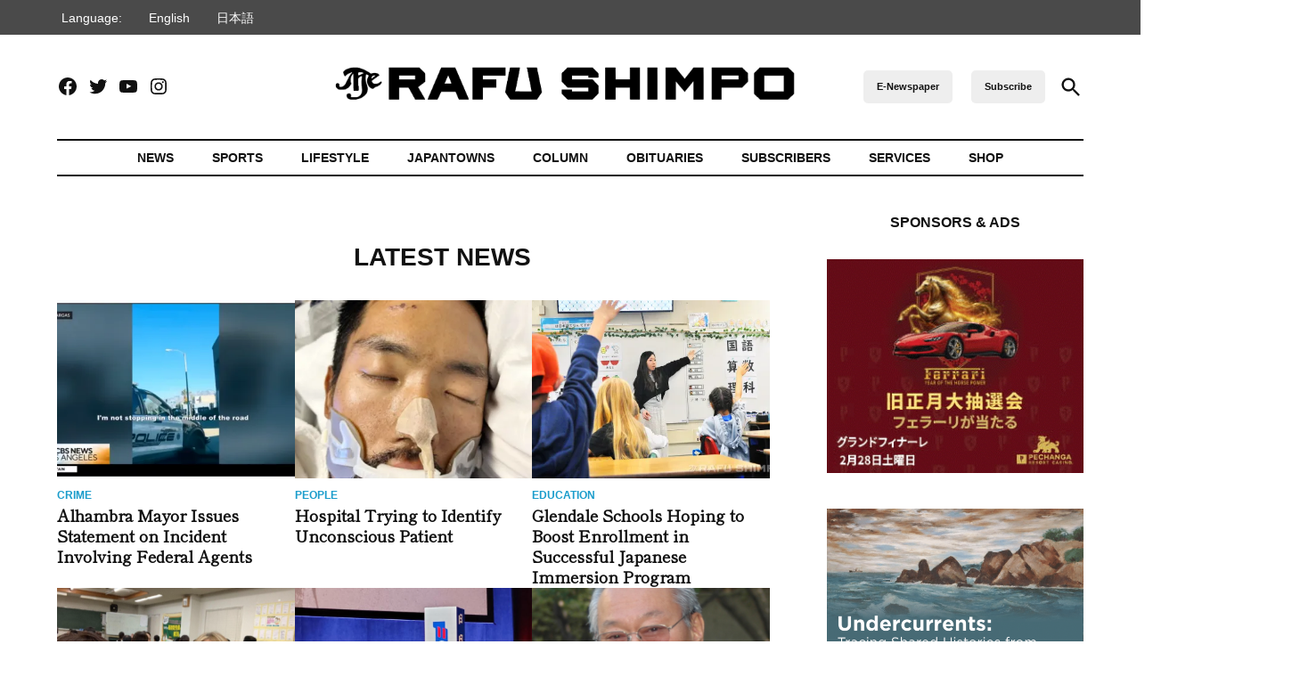

--- FILE ---
content_type: text/html; charset=UTF-8
request_url: https://rafu.com/
body_size: 50830
content:
<!doctype html>
<html lang="en-US">
<head>
	<meta charset="UTF-8" />
	<meta name="viewport" content="width=device-width, initial-scale=1" />
	<link rel="profile" href="https://gmpg.org/xfn/11" />
	<meta name='robots' content='index, follow, max-image-preview:large, max-snippet:-1, max-video-preview:-1' />
<link rel="alternate" hreflang="en" href="https://rafu.com/" />
<link rel="alternate" hreflang="ja" href="https://rafu.com/ja/" />
<link rel="alternate" hreflang="x-default" href="https://rafu.com/" />
		<script async src="https://securepubads.g.doubleclick.net/tag/js/gpt.js" type="pmdelayedscript" data-cfasync="false" data-no-optimize="1" data-no-defer="1" data-no-minify="1"></script>
		<script>
			window.googletag = window.googletag || { cmd: [] };
		</script>
		<link rel='preconnect' href='https://i0.wp.com' >
<script>window._wca = window._wca || [];</script>

	<!-- This site is optimized with the Yoast SEO plugin v26.8 - https://yoast.com/product/yoast-seo-wordpress/ -->
	<title>Rafu Shimpo -- Los Angeles Japanese Daily News</title><link rel="preload" href="https://i0.wp.com/rafu.com/wp-content/uploads/2024/05/Rafu-logo-2.png?fit=1513%2C154&amp;ssl=1" as="image" imagesrcset="https://i0.wp.com/rafu.com/wp-content/uploads/2024/05/Rafu-logo-2.png?w=1513&amp;ssl=1 1513w, https://i0.wp.com/rafu.com/wp-content/uploads/2024/05/Rafu-logo-2.png?resize=300%2C31&amp;ssl=1 300w, https://i0.wp.com/rafu.com/wp-content/uploads/2024/05/Rafu-logo-2.png?resize=550%2C56&amp;ssl=1 550w, https://i0.wp.com/rafu.com/wp-content/uploads/2024/05/Rafu-logo-2.png?resize=768%2C78&amp;ssl=1 768w, https://i0.wp.com/rafu.com/wp-content/uploads/2024/05/Rafu-logo-2.png?resize=1200%2C122&amp;ssl=1 1200w, https://i0.wp.com/rafu.com/wp-content/uploads/2024/05/Rafu-logo-2.png?resize=1024%2C104&amp;ssl=1 1024w, https://i0.wp.com/rafu.com/wp-content/uploads/2024/05/Rafu-logo-2.png?resize=400%2C41&amp;ssl=1 400w, https://i0.wp.com/rafu.com/wp-content/uploads/2024/05/Rafu-logo-2.png?resize=706%2C72&amp;ssl=1 706w, https://i0.wp.com/rafu.com/wp-content/uploads/2024/05/Rafu-logo-2.png?fit=1513%2C154&amp;ssl=1&amp;w=370 370w" imagesizes="(max-width: 1513px) 100vw, 1513px" fetchpriority="high"><link rel="preload" href="https://i0.wp.com/rafu.com/wp-content/uploads/2026/01/angie-vargas-video.jpeg?resize=800%2C600&amp;ssl=1" as="image" imagesrcset="https://i0.wp.com/rafu.com/wp-content/uploads/2026/01/angie-vargas-video.jpeg?resize=800%2C600&amp;ssl=1 800w, https://i0.wp.com/rafu.com/wp-content/uploads/2026/01/angie-vargas-video.jpeg?resize=600%2C450&amp;ssl=1 600w, https://i0.wp.com/rafu.com/wp-content/uploads/2026/01/angie-vargas-video.jpeg?resize=400%2C300&amp;ssl=1 400w, https://i0.wp.com/rafu.com/wp-content/uploads/2026/01/angie-vargas-video.jpeg?resize=200%2C150&amp;ssl=1 200w, https://i0.wp.com/rafu.com/wp-content/uploads/2026/01/angie-vargas-video.jpeg?resize=800%2C600&amp;ssl=1&amp;w=370 370w" imagesizes="(min-width: 782px) 400px, (min-width: 600px) 42.5vw, 90vw" fetchpriority="high"><style id="perfmatters-used-css">:root{--wcm-btn-color:#5c7676;--wcm-btn-hover-color:--wcm-btn-hover-color;}@-webkit-keyframes wcm-spinner{0%{-webkit-transform:rotate(0deg);transform:rotate(0deg);}to{-webkit-transform:rotate(1 turn);transform:rotate(1 turn);}}@keyframes wcm-spinner{0%{-webkit-transform:rotate(0deg);transform:rotate(0deg);}to{-webkit-transform:rotate(1 turn);transform:rotate(1 turn);}}[data-wpml='language-item']:first-of-type{margin-top:5px !important;}[data-wpml='language-item']:first-of-type{margin-top:5px !important;}#page{overflow:initial !important;}:root{--newspack-listings--background:#fff;--newspack-listings--background-screen:#f1f1f1;--newspack-listings--primary:#36f;--newspack-listings--secondary:#555;--newspack-listings--grey-dark:#1e1e1e;--newspack-listings--grey-medium:#757575;--newspack-listings--grey-light:#ddd;--newspack-listings--border:#ccc;--newspack-listings--border-dark:rgba(0,0,0,.124);--newspack-listings--border-light:hsla(0,0%,100%,.124);--newspack-listings--text-main:#111;--newspack-listings--text-light:#767676;}:root{--pmk-c-black:#000;--pmk-c-white:#fff;--pmk-c-grey-darker:#111;--pmk-c-sapphire:#041133;--pmk-c-ghost-white:#f8f9ff;--pmk-c-light-salmon:#fc9e7f;--pmk-c-light-slate-blue:#6785ff;--pmk-c-pattens-blue:#ebf0f7;--pmk-c-comet:#626679;--pmk-box-shadow:0 2px 31px rgba(0,0,0,.097);--pmk-border-radius:.625rem;--pmk-font-weight-thin:100;--pmk-font-weight-extra-light:200;--pmk-font-weight-light:300;--pmk-font-weight-normal:400;--pmk-font-weight-medium:500;--pmk-font-weight-semi-bold:600;--pmk-font-weight-bold:700;--pmk-font-weight-extra-bold:800;--pmk-font-weight-black:900;--pmk-xxs-font-size:.875rem;--pmk-xxs-line-height:1rem;--pmk-xs-font-size:1rem;--pmk-xs-line-height:1.625rem;--pmk-s-font-size:1.25rem;--pmk-s-line-height:1.5rem;--pmk-sm-font-size:1.375rem;--pmk-sm-line-height:2rem;--pmk-m-font-size:1.5rem;--pmk-m-line-height:1.75rem;--pmk-l-font-size:2.1875rem;--pmk-l-line-height:2.5625rem;--pmk-xl-font-size:3.125rem;--pmk-xl-line-height:3.625rem;--pmk-spacing-1:.0625rem;--pmk-spacing-4:.25rem;--pmk-spacing-6:.375rem;--pmk-spacing-8:.5rem;--pmk-spacing-10:.625rem;--pmk-spacing-12:.75rem;--pmk-spacing-16:1rem;--pmk-spacing-20:1.25rem;--pmk-spacing-24:1.5rem;--pmk-spacing-28:1.75rem;--pmk-spacing-30:1.875rem;--pmk-spacing-36:2.25rem;--pmk-spacing-40:2.5rem;--pmk-spacing-54:3.375rem;--pmk-spacing-56:3.5rem;--pmk-spacing-60:3.75rem;--pmk-spacing-65:4.0625rem;--pmk-spacing-70:4.375rem;--pmk-spacing-80:5rem;--pmk-spacing-100:6.25rem;--pmk-max-width:78.75rem;}.editor-styles-wrapper,:root{--pmk-global-color-primary:var(--global--color-primary,var(--pmk-c-grey-darker));--pmk-global-color-secondary:var(--global--color-secondary,var(--pmk-c-comet));--pmk-global-color-accent:var(--global--color-gray,var(--pmk-c-light-slate-blue));--pmk-global-color-accent-secondary:var(--global--color-gray,var(--pmk-c-light-salmon));--pmk-global-color-background:var(--global--color-background,var(--pmk-c-white));--pmk-global-color-background-focus:var(--global--color-secondary,var(--pmk-c-ghost-white));--pmk-global-color-border:var(--global--color-border,var(--pmk-c-pattens-blue));--pmk-global-color-text-on-background:var(--global--color-white,var(--pmk-c-sapphire));--pmk-global-color-text-on-background-secondary:var(--global--color-light-gray,var(--pmk-global-color-secondary));--pmk-alignwide-width:var(--responsive--alignwide-width,100%);--pmk-color-button-primary-background:var(--pmk-c-light-slate-blue);--pmk-color-button-primary-text:var(--pmk-c-white);--pmk-color-button-primary-background-hover:var(--pmk-c-sapphire);--pmk-color-button-primary-text-hover:var(--pmk-c-white);--pmk-global-max-width:var(--responsive--alignwide-width,var(--pmk-max-width));--pmk-spacing-components:var(--pmk-spacing-70);--pmk-spacing-related:var(--pmk-spacing-30);--pmk-spacing-internal-xsmall:var(--pmk-spacing-8);--pmk-spacing-internal-small:var(--pmk-spacing-12);--pmk-spacing-internal-medium:var(--pmk-spacing-20);--pmk-spacing-internal-large:var(--pmk-spacing-30);--pmk-spacing-internal-xlarge:var(--pmk-spacing-56);--pmk-heading-1-font-size:var(--pmk-xl-font-size);--pmk-heading-1-line-height:var(--pmk-xl-line-height);--pmk-heading-2-font-size:var(--pmk-l-font-size);--pmk-heading-2-line-height:var(--pmk-l-line-height);--pmk-heading-3-font-size:var(--pmk-m-font-size);--pmk-heading-3-line-height:var(--pmk-m-line-height);--pmk-heading-4-font-size:var(--pmk-sm-font-size);--pmk-heading-4-line-height:var(--pmk-sm-line-height);--pmk-heading-5-font-size:var(--pmk-s-font-size);--pmk-heading-5-line-height:var(--pmk-s-line-height);--pmk-heading-6-font-size:var(--pmk-xs-font-size);--pmk-heading-6-line-height:var(--pmk-xs-line-height);--pmk-text-smaller-font-size:var(--pmk-xxs-font-size);--pmk-text-smaller-line-height:var(--pmk-xxs-line-height);--pmk-text-small-font-size:var(--pmk-xs-font-size);--pmk-text-small-line-height:var(--pmk-xs-line-height);--pmk-text-base-font-size:var(--pmk-sm-font-size);--pmk-text-base-line-height:var(--pmk-sm-line-height);--pmk-text-large-font-size:var(--pmk-m-font-size);--pmk-text-large-line-height:var(--pmk-m-line-height);}body:not(.wp-admin) div.wp-block-group.pmk-tabs-table .tabs-header{margin-bottom:var(--pmk-spacing-internal-medium);}@media (min-width:600px){body:not(.wp-admin) div.wp-block-group.pmk-tabs-table .tabs-header{display:flex;margin-bottom:var(--pmk-spacing-internal-xlarge);}}body:not(.wp-admin) div.wp-block-group.pmk-tabs-table .tab-title{border:0;margin-bottom:0;}body:not(.wp-admin) div.wp-block-group.pmk-tabs-table .tab-title:after{background-color:var(--pmk-global-color-border);content:"";display:block;height:50%;position:absolute;right:calc(var(--pmk-spacing-internal-medium) * -1);top:50%;transform:translateY(-50%);width:1px;}body:not(.wp-admin) div.wp-block-group.pmk-tabs-table .tab-content{padding:0;}div.wp-block-group.pmk-tabs-table .tab-content tbody tr:nth-child(odd){background-color:var(--pmk-global-color-background-focus);color:var(--pmk-global-color-text-on-background);}div.wp-block-group.pmk-tabs-table .tab-content tbody td{border-right:1px solid var(--pmk-global-color-border);}div.wp-block-group.pmk-tabs-table .tab-content tbody td:last-of-type{border:0;}@font-face{font-display:block;font-family:TablePress;font-style:normal;font-weight:400;src:url("[data-uri]") format("woff2"),url("http://rafu.com/wp-content/plugins/tablepress/css/build/tablepress.woff") format("woff");}</style>
	<meta name="description" content="The Rafu Shimpo is the nation&#039;s leading Japanese American newspaper, serving the community since 1903." />
	<link rel="canonical" href="https://rafu.com/" />
	<meta property="og:locale" content="en_US" />
	<meta property="og:type" content="website" />
	<meta property="og:title" content="Rafu Shimpo -- Los Angeles Japanese Daily News" />
	<meta property="og:description" content="The Rafu Shimpo is the nation&#039;s leading Japanese American newspaper, serving the community since 1903." />
	<meta property="og:url" content="https://rafu.com/" />
	<meta property="og:site_name" content="Rafu Shimpo" />
	<meta property="article:publisher" content="https://www.facebook.com/RafuShimpo/" />
	<meta property="article:modified_time" content="2026-01-15T17:31:01+00:00" />
	<meta property="og:image" content="https://rafu.com/wp-content/uploads/2021/07/rafu-shimpo-newspaper.png" />
	<meta property="og:image:width" content="239" />
	<meta property="og:image:height" content="222" />
	<meta property="og:image:type" content="image/png" />
	<meta name="twitter:card" content="summary_large_image" />
	<meta name="twitter:image" content="https://i0.wp.com/rafu.com/wp-content/uploads/2021/07/rafu-shimpo-newspaper.png?fit=239%2C222&ssl=1" />
	<meta name="twitter:site" content="@RafuShimpo" />
	<script type="application/ld+json" class="yoast-schema-graph">{"@context":"https://schema.org","@graph":[{"@type":"WebPage","@id":"https://rafu.com/","url":"https://rafu.com/","name":"Rafu Shimpo -- Los Angeles Japanese Daily News","isPartOf":{"@id":"https://rafu.com/#website"},"about":{"@id":"https://rafu.com/#organization"},"primaryImageOfPage":{"@id":"https://rafu.com/#primaryimage"},"image":{"@id":"https://rafu.com/#primaryimage"},"thumbnailUrl":"https://i0.wp.com/rafu.com/wp-content/uploads/2021/07/rafu-shimpo-newspaper.png?fit=239%2C222&ssl=1","datePublished":"2021-07-16T10:45:18+00:00","dateModified":"2026-01-15T17:31:01+00:00","description":"The Rafu Shimpo is the nation's leading Japanese American newspaper, serving the community since 1903.","breadcrumb":{"@id":"https://rafu.com/#breadcrumb"},"inLanguage":"en-US","potentialAction":[{"@type":"ReadAction","target":["https://rafu.com/"]}]},{"@type":"ImageObject","inLanguage":"en-US","@id":"https://rafu.com/#primaryimage","url":"https://i0.wp.com/rafu.com/wp-content/uploads/2021/07/rafu-shimpo-newspaper.png?fit=239%2C222&ssl=1","contentUrl":"https://i0.wp.com/rafu.com/wp-content/uploads/2021/07/rafu-shimpo-newspaper.png?fit=239%2C222&ssl=1","width":239,"height":222},{"@type":"BreadcrumbList","@id":"https://rafu.com/#breadcrumb","itemListElement":[{"@type":"ListItem","position":1,"name":"Home"}]},{"@type":"WebSite","@id":"https://rafu.com/#website","url":"https://rafu.com/","name":"Rafu Shimpo","description":"","publisher":{"@id":"https://rafu.com/#organization"},"potentialAction":[{"@type":"SearchAction","target":{"@type":"EntryPoint","urlTemplate":"https://rafu.com/?s={search_term_string}"},"query-input":{"@type":"PropertyValueSpecification","valueRequired":true,"valueName":"search_term_string"}}],"inLanguage":"en-US"},{"@type":"Organization","@id":"https://rafu.com/#organization","name":"The Rafu Shimpo","url":"https://rafu.com/","logo":{"@type":"ImageObject","inLanguage":"en-US","@id":"https://rafu.com/#/schema/logo/image/","url":"https://i0.wp.com/rafu.com/wp-content/uploads/2022/04/Rafu-Shimpo-square-logo.jpg?fit=600%2C600&ssl=1","contentUrl":"https://i0.wp.com/rafu.com/wp-content/uploads/2022/04/Rafu-Shimpo-square-logo.jpg?fit=600%2C600&ssl=1","width":600,"height":600,"caption":"The Rafu Shimpo"},"image":{"@id":"https://rafu.com/#/schema/logo/image/"},"sameAs":["https://www.facebook.com/RafuShimpo/","https://x.com/RafuShimpo","https://www.instagram.com/rafushimpo","https://www.youtube.com/channel/UCKAgV-x8umvXbiEFI2yUfpQ"]}]}</script>
	<!-- / Yoast SEO plugin. -->


<link rel='dns-prefetch' href='//cdn.parsely.com' />
<link rel='dns-prefetch' href='//stats.wp.com' />
<link rel='dns-prefetch' href='//www.googletagmanager.com' />

<link rel='dns-prefetch' href='//v0.wordpress.com' />
<link rel='preconnect' href='//i0.wp.com' />
<link rel='preconnect' href='//c0.wp.com' />
<link rel="alternate" type="application/rss+xml" title="Rafu Shimpo &raquo; Feed" href="https://rafu.com/feed/" />
<link rel="alternate" type="application/rss+xml" title="Rafu Shimpo &raquo; Comments Feed" href="https://rafu.com/comments/feed/" />
<link rel="alternate" title="oEmbed (JSON)" type="application/json+oembed" href="https://rafu.com/wp-json/oembed/1.0/embed?url=https%3A%2F%2Frafu.com%2F" />
<link rel="alternate" title="oEmbed (XML)" type="text/xml+oembed" href="https://rafu.com/wp-json/oembed/1.0/embed?url=https%3A%2F%2Frafu.com%2F&#038;format=xml" />
<style id='wp-img-auto-sizes-contain-inline-css'>img:is([sizes=auto i],[sizes^="auto," i]){contain-intrinsic-size:3000px 1500px}</style>
<link rel="stylesheet" id="editor_plus-plugin-frontend-style-css" media data-pmdelayedstyle="https://rafu.com/wp-content/plugins/editorplus/dist/style-gutenberg-frontend-style.css?ver=6972f63491dd8">
<style id='editor_plus-plugin-frontend-style-inline-css'>@font-face{font-family: 'eplus-icon';src: url('https://rafu.com/wp-content/plugins/editorplus/extensions/icon-inserter/fonts/eplus-icon.eot?xs1351');src: url('https://rafu.com/wp-content/plugins/editorplus/extensions/icon-inserter/fonts/eplus-icon.eot?xs1351#iefix')
          format('embedded-opentype'),url('https://rafu.com/wp-content/plugins/editorplus/extensions/icon-inserter/fonts/eplus-icon.ttf?xs1351') format('truetype'),url('https://rafu.com/wp-content/plugins/editorplus/extensions/icon-inserter/fonts/eplus-icon.woff?xs1351') format('woff'),url('https://rafu.com/wp-content/plugins/editorplus/extensions/icon-inserter/fonts/eplus-icon.svg?xs1351#eplus-icon') format('svg');font-weight: normal;font-style: normal;font-display: block;}</style>
<link rel="stylesheet" id="wpra-lightbox-css" media="all" data-pmdelayedstyle="https://rafu.com/wp-content/plugins/wp-rss-aggregator/core/css/jquery-colorbox.css?ver=1.4.33">
<link rel='stylesheet' id='wp-block-library-css' href='https://c0.wp.com/c/6.9/wp-includes/css/dist/block-library/style.min.css' media='all' />
<style id='wp-block-button-inline-css'>.wp-block-button__link{align-content:center;box-sizing:border-box;cursor:pointer;display:inline-block;height:100%;text-align:center;word-break:break-word}.wp-block-button__link.aligncenter{text-align:center}.wp-block-button__link.alignright{text-align:right}:where(.wp-block-button__link){border-radius:9999px;box-shadow:none;padding:calc(.667em + 2px) calc(1.333em + 2px);text-decoration:none}.wp-block-button[style*=text-decoration] .wp-block-button__link{text-decoration:inherit}.wp-block-buttons>.wp-block-button.has-custom-width{max-width:none}.wp-block-buttons>.wp-block-button.has-custom-width .wp-block-button__link{width:100%}.wp-block-buttons>.wp-block-button.has-custom-font-size .wp-block-button__link{font-size:inherit}.wp-block-buttons>.wp-block-button.wp-block-button__width-25{width:calc(25% - var(--wp--style--block-gap,.5em)*.75)}.wp-block-buttons>.wp-block-button.wp-block-button__width-50{width:calc(50% - var(--wp--style--block-gap,.5em)*.5)}.wp-block-buttons>.wp-block-button.wp-block-button__width-75{width:calc(75% - var(--wp--style--block-gap,.5em)*.25)}.wp-block-buttons>.wp-block-button.wp-block-button__width-100{flex-basis:100%;width:100%}.wp-block-buttons.is-vertical>.wp-block-button.wp-block-button__width-25{width:25%}.wp-block-buttons.is-vertical>.wp-block-button.wp-block-button__width-50{width:50%}.wp-block-buttons.is-vertical>.wp-block-button.wp-block-button__width-75{width:75%}.wp-block-button.is-style-squared,.wp-block-button__link.wp-block-button.is-style-squared{border-radius:0}.wp-block-button.no-border-radius,.wp-block-button__link.no-border-radius{border-radius:0!important}:root :where(.wp-block-button .wp-block-button__link.is-style-outline),:root :where(.wp-block-button.is-style-outline>.wp-block-button__link){border:2px solid;padding:.667em 1.333em}:root :where(.wp-block-button .wp-block-button__link.is-style-outline:not(.has-text-color)),:root :where(.wp-block-button.is-style-outline>.wp-block-button__link:not(.has-text-color)){color:currentColor}:root :where(.wp-block-button .wp-block-button__link.is-style-outline:not(.has-background)),:root :where(.wp-block-button.is-style-outline>.wp-block-button__link:not(.has-background)){background-color:initial;background-image:none}</style>
<style id='wp-block-cover-inline-css'>.wp-block-cover,.wp-block-cover-image{align-items:center;background-position:50%;box-sizing:border-box;display:flex;justify-content:center;min-height:430px;overflow:hidden;overflow:clip;padding:1em;position:relative}.wp-block-cover .has-background-dim:not([class*=-background-color]),.wp-block-cover-image .has-background-dim:not([class*=-background-color]),.wp-block-cover-image.has-background-dim:not([class*=-background-color]),.wp-block-cover.has-background-dim:not([class*=-background-color]){background-color:#000}.wp-block-cover .has-background-dim.has-background-gradient,.wp-block-cover-image .has-background-dim.has-background-gradient{background-color:initial}.wp-block-cover-image.has-background-dim:before,.wp-block-cover.has-background-dim:before{background-color:inherit;content:""}.wp-block-cover .wp-block-cover__background,.wp-block-cover .wp-block-cover__gradient-background,.wp-block-cover-image .wp-block-cover__background,.wp-block-cover-image .wp-block-cover__gradient-background,.wp-block-cover-image.has-background-dim:not(.has-background-gradient):before,.wp-block-cover.has-background-dim:not(.has-background-gradient):before{bottom:0;left:0;opacity:.5;position:absolute;right:0;top:0}.wp-block-cover-image.has-background-dim.has-background-dim-10 .wp-block-cover__background,.wp-block-cover-image.has-background-dim.has-background-dim-10 .wp-block-cover__gradient-background,.wp-block-cover-image.has-background-dim.has-background-dim-10:not(.has-background-gradient):before,.wp-block-cover.has-background-dim.has-background-dim-10 .wp-block-cover__background,.wp-block-cover.has-background-dim.has-background-dim-10 .wp-block-cover__gradient-background,.wp-block-cover.has-background-dim.has-background-dim-10:not(.has-background-gradient):before{opacity:.1}.wp-block-cover-image.has-background-dim.has-background-dim-20 .wp-block-cover__background,.wp-block-cover-image.has-background-dim.has-background-dim-20 .wp-block-cover__gradient-background,.wp-block-cover-image.has-background-dim.has-background-dim-20:not(.has-background-gradient):before,.wp-block-cover.has-background-dim.has-background-dim-20 .wp-block-cover__background,.wp-block-cover.has-background-dim.has-background-dim-20 .wp-block-cover__gradient-background,.wp-block-cover.has-background-dim.has-background-dim-20:not(.has-background-gradient):before{opacity:.2}.wp-block-cover-image.has-background-dim.has-background-dim-30 .wp-block-cover__background,.wp-block-cover-image.has-background-dim.has-background-dim-30 .wp-block-cover__gradient-background,.wp-block-cover-image.has-background-dim.has-background-dim-30:not(.has-background-gradient):before,.wp-block-cover.has-background-dim.has-background-dim-30 .wp-block-cover__background,.wp-block-cover.has-background-dim.has-background-dim-30 .wp-block-cover__gradient-background,.wp-block-cover.has-background-dim.has-background-dim-30:not(.has-background-gradient):before{opacity:.3}.wp-block-cover-image.has-background-dim.has-background-dim-40 .wp-block-cover__background,.wp-block-cover-image.has-background-dim.has-background-dim-40 .wp-block-cover__gradient-background,.wp-block-cover-image.has-background-dim.has-background-dim-40:not(.has-background-gradient):before,.wp-block-cover.has-background-dim.has-background-dim-40 .wp-block-cover__background,.wp-block-cover.has-background-dim.has-background-dim-40 .wp-block-cover__gradient-background,.wp-block-cover.has-background-dim.has-background-dim-40:not(.has-background-gradient):before{opacity:.4}.wp-block-cover-image.has-background-dim.has-background-dim-50 .wp-block-cover__background,.wp-block-cover-image.has-background-dim.has-background-dim-50 .wp-block-cover__gradient-background,.wp-block-cover-image.has-background-dim.has-background-dim-50:not(.has-background-gradient):before,.wp-block-cover.has-background-dim.has-background-dim-50 .wp-block-cover__background,.wp-block-cover.has-background-dim.has-background-dim-50 .wp-block-cover__gradient-background,.wp-block-cover.has-background-dim.has-background-dim-50:not(.has-background-gradient):before{opacity:.5}.wp-block-cover-image.has-background-dim.has-background-dim-60 .wp-block-cover__background,.wp-block-cover-image.has-background-dim.has-background-dim-60 .wp-block-cover__gradient-background,.wp-block-cover-image.has-background-dim.has-background-dim-60:not(.has-background-gradient):before,.wp-block-cover.has-background-dim.has-background-dim-60 .wp-block-cover__background,.wp-block-cover.has-background-dim.has-background-dim-60 .wp-block-cover__gradient-background,.wp-block-cover.has-background-dim.has-background-dim-60:not(.has-background-gradient):before{opacity:.6}.wp-block-cover-image.has-background-dim.has-background-dim-70 .wp-block-cover__background,.wp-block-cover-image.has-background-dim.has-background-dim-70 .wp-block-cover__gradient-background,.wp-block-cover-image.has-background-dim.has-background-dim-70:not(.has-background-gradient):before,.wp-block-cover.has-background-dim.has-background-dim-70 .wp-block-cover__background,.wp-block-cover.has-background-dim.has-background-dim-70 .wp-block-cover__gradient-background,.wp-block-cover.has-background-dim.has-background-dim-70:not(.has-background-gradient):before{opacity:.7}.wp-block-cover-image.has-background-dim.has-background-dim-80 .wp-block-cover__background,.wp-block-cover-image.has-background-dim.has-background-dim-80 .wp-block-cover__gradient-background,.wp-block-cover-image.has-background-dim.has-background-dim-80:not(.has-background-gradient):before,.wp-block-cover.has-background-dim.has-background-dim-80 .wp-block-cover__background,.wp-block-cover.has-background-dim.has-background-dim-80 .wp-block-cover__gradient-background,.wp-block-cover.has-background-dim.has-background-dim-80:not(.has-background-gradient):before{opacity:.8}.wp-block-cover-image.has-background-dim.has-background-dim-90 .wp-block-cover__background,.wp-block-cover-image.has-background-dim.has-background-dim-90 .wp-block-cover__gradient-background,.wp-block-cover-image.has-background-dim.has-background-dim-90:not(.has-background-gradient):before,.wp-block-cover.has-background-dim.has-background-dim-90 .wp-block-cover__background,.wp-block-cover.has-background-dim.has-background-dim-90 .wp-block-cover__gradient-background,.wp-block-cover.has-background-dim.has-background-dim-90:not(.has-background-gradient):before{opacity:.9}.wp-block-cover-image.has-background-dim.has-background-dim-100 .wp-block-cover__background,.wp-block-cover-image.has-background-dim.has-background-dim-100 .wp-block-cover__gradient-background,.wp-block-cover-image.has-background-dim.has-background-dim-100:not(.has-background-gradient):before,.wp-block-cover.has-background-dim.has-background-dim-100 .wp-block-cover__background,.wp-block-cover.has-background-dim.has-background-dim-100 .wp-block-cover__gradient-background,.wp-block-cover.has-background-dim.has-background-dim-100:not(.has-background-gradient):before{opacity:1}.wp-block-cover .wp-block-cover__background.has-background-dim.has-background-dim-0,.wp-block-cover .wp-block-cover__gradient-background.has-background-dim.has-background-dim-0,.wp-block-cover-image .wp-block-cover__background.has-background-dim.has-background-dim-0,.wp-block-cover-image .wp-block-cover__gradient-background.has-background-dim.has-background-dim-0{opacity:0}.wp-block-cover .wp-block-cover__background.has-background-dim.has-background-dim-10,.wp-block-cover .wp-block-cover__gradient-background.has-background-dim.has-background-dim-10,.wp-block-cover-image .wp-block-cover__background.has-background-dim.has-background-dim-10,.wp-block-cover-image .wp-block-cover__gradient-background.has-background-dim.has-background-dim-10{opacity:.1}.wp-block-cover .wp-block-cover__background.has-background-dim.has-background-dim-20,.wp-block-cover .wp-block-cover__gradient-background.has-background-dim.has-background-dim-20,.wp-block-cover-image .wp-block-cover__background.has-background-dim.has-background-dim-20,.wp-block-cover-image .wp-block-cover__gradient-background.has-background-dim.has-background-dim-20{opacity:.2}.wp-block-cover .wp-block-cover__background.has-background-dim.has-background-dim-30,.wp-block-cover .wp-block-cover__gradient-background.has-background-dim.has-background-dim-30,.wp-block-cover-image .wp-block-cover__background.has-background-dim.has-background-dim-30,.wp-block-cover-image .wp-block-cover__gradient-background.has-background-dim.has-background-dim-30{opacity:.3}.wp-block-cover .wp-block-cover__background.has-background-dim.has-background-dim-40,.wp-block-cover .wp-block-cover__gradient-background.has-background-dim.has-background-dim-40,.wp-block-cover-image .wp-block-cover__background.has-background-dim.has-background-dim-40,.wp-block-cover-image .wp-block-cover__gradient-background.has-background-dim.has-background-dim-40{opacity:.4}.wp-block-cover .wp-block-cover__background.has-background-dim.has-background-dim-50,.wp-block-cover .wp-block-cover__gradient-background.has-background-dim.has-background-dim-50,.wp-block-cover-image .wp-block-cover__background.has-background-dim.has-background-dim-50,.wp-block-cover-image .wp-block-cover__gradient-background.has-background-dim.has-background-dim-50{opacity:.5}.wp-block-cover .wp-block-cover__background.has-background-dim.has-background-dim-60,.wp-block-cover .wp-block-cover__gradient-background.has-background-dim.has-background-dim-60,.wp-block-cover-image .wp-block-cover__background.has-background-dim.has-background-dim-60,.wp-block-cover-image .wp-block-cover__gradient-background.has-background-dim.has-background-dim-60{opacity:.6}.wp-block-cover .wp-block-cover__background.has-background-dim.has-background-dim-70,.wp-block-cover .wp-block-cover__gradient-background.has-background-dim.has-background-dim-70,.wp-block-cover-image .wp-block-cover__background.has-background-dim.has-background-dim-70,.wp-block-cover-image .wp-block-cover__gradient-background.has-background-dim.has-background-dim-70{opacity:.7}.wp-block-cover .wp-block-cover__background.has-background-dim.has-background-dim-80,.wp-block-cover .wp-block-cover__gradient-background.has-background-dim.has-background-dim-80,.wp-block-cover-image .wp-block-cover__background.has-background-dim.has-background-dim-80,.wp-block-cover-image .wp-block-cover__gradient-background.has-background-dim.has-background-dim-80{opacity:.8}.wp-block-cover .wp-block-cover__background.has-background-dim.has-background-dim-90,.wp-block-cover .wp-block-cover__gradient-background.has-background-dim.has-background-dim-90,.wp-block-cover-image .wp-block-cover__background.has-background-dim.has-background-dim-90,.wp-block-cover-image .wp-block-cover__gradient-background.has-background-dim.has-background-dim-90{opacity:.9}.wp-block-cover .wp-block-cover__background.has-background-dim.has-background-dim-100,.wp-block-cover .wp-block-cover__gradient-background.has-background-dim.has-background-dim-100,.wp-block-cover-image .wp-block-cover__background.has-background-dim.has-background-dim-100,.wp-block-cover-image .wp-block-cover__gradient-background.has-background-dim.has-background-dim-100{opacity:1}.wp-block-cover-image.alignleft,.wp-block-cover-image.alignright,.wp-block-cover.alignleft,.wp-block-cover.alignright{max-width:420px;width:100%}.wp-block-cover-image.aligncenter,.wp-block-cover-image.alignleft,.wp-block-cover-image.alignright,.wp-block-cover.aligncenter,.wp-block-cover.alignleft,.wp-block-cover.alignright{display:flex}.wp-block-cover .wp-block-cover__inner-container,.wp-block-cover-image .wp-block-cover__inner-container{color:inherit;position:relative;width:100%}.wp-block-cover-image.is-position-top-left,.wp-block-cover.is-position-top-left{align-items:flex-start;justify-content:flex-start}.wp-block-cover-image.is-position-top-center,.wp-block-cover.is-position-top-center{align-items:flex-start;justify-content:center}.wp-block-cover-image.is-position-top-right,.wp-block-cover.is-position-top-right{align-items:flex-start;justify-content:flex-end}.wp-block-cover-image.is-position-center-left,.wp-block-cover.is-position-center-left{align-items:center;justify-content:flex-start}.wp-block-cover-image.is-position-center-center,.wp-block-cover.is-position-center-center{align-items:center;justify-content:center}.wp-block-cover-image.is-position-center-right,.wp-block-cover.is-position-center-right{align-items:center;justify-content:flex-end}.wp-block-cover-image.is-position-bottom-left,.wp-block-cover.is-position-bottom-left{align-items:flex-end;justify-content:flex-start}.wp-block-cover-image.is-position-bottom-center,.wp-block-cover.is-position-bottom-center{align-items:flex-end;justify-content:center}.wp-block-cover-image.is-position-bottom-right,.wp-block-cover.is-position-bottom-right{align-items:flex-end;justify-content:flex-end}.wp-block-cover-image.has-custom-content-position.has-custom-content-position .wp-block-cover__inner-container,.wp-block-cover.has-custom-content-position.has-custom-content-position .wp-block-cover__inner-container{margin:0}.wp-block-cover-image.has-custom-content-position.has-custom-content-position.is-position-bottom-left .wp-block-cover__inner-container,.wp-block-cover-image.has-custom-content-position.has-custom-content-position.is-position-bottom-right .wp-block-cover__inner-container,.wp-block-cover-image.has-custom-content-position.has-custom-content-position.is-position-center-left .wp-block-cover__inner-container,.wp-block-cover-image.has-custom-content-position.has-custom-content-position.is-position-center-right .wp-block-cover__inner-container,.wp-block-cover-image.has-custom-content-position.has-custom-content-position.is-position-top-left .wp-block-cover__inner-container,.wp-block-cover-image.has-custom-content-position.has-custom-content-position.is-position-top-right .wp-block-cover__inner-container,.wp-block-cover.has-custom-content-position.has-custom-content-position.is-position-bottom-left .wp-block-cover__inner-container,.wp-block-cover.has-custom-content-position.has-custom-content-position.is-position-bottom-right .wp-block-cover__inner-container,.wp-block-cover.has-custom-content-position.has-custom-content-position.is-position-center-left .wp-block-cover__inner-container,.wp-block-cover.has-custom-content-position.has-custom-content-position.is-position-center-right .wp-block-cover__inner-container,.wp-block-cover.has-custom-content-position.has-custom-content-position.is-position-top-left .wp-block-cover__inner-container,.wp-block-cover.has-custom-content-position.has-custom-content-position.is-position-top-right .wp-block-cover__inner-container{margin:0;width:auto}.wp-block-cover .wp-block-cover__image-background,.wp-block-cover video.wp-block-cover__video-background,.wp-block-cover-image .wp-block-cover__image-background,.wp-block-cover-image video.wp-block-cover__video-background{border:none;bottom:0;box-shadow:none;height:100%;left:0;margin:0;max-height:none;max-width:none;object-fit:cover;outline:none;padding:0;position:absolute;right:0;top:0;width:100%}.wp-block-cover-image.has-parallax,.wp-block-cover.has-parallax,.wp-block-cover__image-background.has-parallax,video.wp-block-cover__video-background.has-parallax{background-attachment:fixed;background-repeat:no-repeat;background-size:cover}@supports (-webkit-touch-callout:inherit){.wp-block-cover-image.has-parallax,.wp-block-cover.has-parallax,.wp-block-cover__image-background.has-parallax,video.wp-block-cover__video-background.has-parallax{background-attachment:scroll}}@media (prefers-reduced-motion:reduce){.wp-block-cover-image.has-parallax,.wp-block-cover.has-parallax,.wp-block-cover__image-background.has-parallax,video.wp-block-cover__video-background.has-parallax{background-attachment:scroll}}.wp-block-cover-image.is-repeated,.wp-block-cover.is-repeated,.wp-block-cover__image-background.is-repeated,video.wp-block-cover__video-background.is-repeated{background-repeat:repeat;background-size:auto}.wp-block-cover-image-text,.wp-block-cover-image-text a,.wp-block-cover-image-text a:active,.wp-block-cover-image-text a:focus,.wp-block-cover-image-text a:hover,.wp-block-cover-text,.wp-block-cover-text a,.wp-block-cover-text a:active,.wp-block-cover-text a:focus,.wp-block-cover-text a:hover,section.wp-block-cover-image h2,section.wp-block-cover-image h2 a,section.wp-block-cover-image h2 a:active,section.wp-block-cover-image h2 a:focus,section.wp-block-cover-image h2 a:hover{color:#fff}.wp-block-cover-image .wp-block-cover.has-left-content{justify-content:flex-start}.wp-block-cover-image .wp-block-cover.has-right-content{justify-content:flex-end}.wp-block-cover-image.has-left-content .wp-block-cover-image-text,.wp-block-cover.has-left-content .wp-block-cover-text,section.wp-block-cover-image.has-left-content>h2{margin-left:0;text-align:left}.wp-block-cover-image.has-right-content .wp-block-cover-image-text,.wp-block-cover.has-right-content .wp-block-cover-text,section.wp-block-cover-image.has-right-content>h2{margin-right:0;text-align:right}.wp-block-cover .wp-block-cover-text,.wp-block-cover-image .wp-block-cover-image-text,section.wp-block-cover-image>h2{font-size:2em;line-height:1.25;margin-bottom:0;max-width:840px;padding:.44em;text-align:center;z-index:1}:where(.wp-block-cover-image:not(.has-text-color)),:where(.wp-block-cover:not(.has-text-color)){color:#fff}:where(.wp-block-cover-image.is-light:not(.has-text-color)),:where(.wp-block-cover.is-light:not(.has-text-color)){color:#000}:root :where(.wp-block-cover h1:not(.has-text-color)),:root :where(.wp-block-cover h2:not(.has-text-color)),:root :where(.wp-block-cover h3:not(.has-text-color)),:root :where(.wp-block-cover h4:not(.has-text-color)),:root :where(.wp-block-cover h5:not(.has-text-color)),:root :where(.wp-block-cover h6:not(.has-text-color)),:root :where(.wp-block-cover p:not(.has-text-color)){color:inherit}body:not(.editor-styles-wrapper) .wp-block-cover:not(.wp-block-cover:has(.wp-block-cover__background+.wp-block-cover__inner-container)) .wp-block-cover__image-background,body:not(.editor-styles-wrapper) .wp-block-cover:not(.wp-block-cover:has(.wp-block-cover__background+.wp-block-cover__inner-container)) .wp-block-cover__video-background{z-index:0}body:not(.editor-styles-wrapper) .wp-block-cover:not(.wp-block-cover:has(.wp-block-cover__background+.wp-block-cover__inner-container)) .wp-block-cover__background,body:not(.editor-styles-wrapper) .wp-block-cover:not(.wp-block-cover:has(.wp-block-cover__background+.wp-block-cover__inner-container)) .wp-block-cover__gradient-background,body:not(.editor-styles-wrapper) .wp-block-cover:not(.wp-block-cover:has(.wp-block-cover__background+.wp-block-cover__inner-container)) .wp-block-cover__inner-container,body:not(.editor-styles-wrapper) .wp-block-cover:not(.wp-block-cover:has(.wp-block-cover__background+.wp-block-cover__inner-container)).has-background-dim:not(.has-background-gradient):before{z-index:1}.has-modal-open body:not(.editor-styles-wrapper) .wp-block-cover:not(.wp-block-cover:has(.wp-block-cover__background+.wp-block-cover__inner-container)) .wp-block-cover__inner-container{z-index:auto}</style>
<style id='wp-block-heading-inline-css'>h1:where(.wp-block-heading).has-background,h2:where(.wp-block-heading).has-background,h3:where(.wp-block-heading).has-background,h4:where(.wp-block-heading).has-background,h5:where(.wp-block-heading).has-background,h6:where(.wp-block-heading).has-background{padding:1.25em 2.375em}h1.has-text-align-left[style*=writing-mode]:where([style*=vertical-lr]),h1.has-text-align-right[style*=writing-mode]:where([style*=vertical-rl]),h2.has-text-align-left[style*=writing-mode]:where([style*=vertical-lr]),h2.has-text-align-right[style*=writing-mode]:where([style*=vertical-rl]),h3.has-text-align-left[style*=writing-mode]:where([style*=vertical-lr]),h3.has-text-align-right[style*=writing-mode]:where([style*=vertical-rl]),h4.has-text-align-left[style*=writing-mode]:where([style*=vertical-lr]),h4.has-text-align-right[style*=writing-mode]:where([style*=vertical-rl]),h5.has-text-align-left[style*=writing-mode]:where([style*=vertical-lr]),h5.has-text-align-right[style*=writing-mode]:where([style*=vertical-rl]),h6.has-text-align-left[style*=writing-mode]:where([style*=vertical-lr]),h6.has-text-align-right[style*=writing-mode]:where([style*=vertical-rl]){rotate:180deg}</style>
<style id='wp-block-image-inline-css'>.wp-block-image>a,.wp-block-image>figure>a{display:inline-block}.wp-block-image img{box-sizing:border-box;height:auto;max-width:100%;vertical-align:bottom}@media not (prefers-reduced-motion){.wp-block-image img.hide{visibility:hidden}.wp-block-image img.show{animation:show-content-image .4s}}.wp-block-image[style*=border-radius] img,.wp-block-image[style*=border-radius]>a{border-radius:inherit}.wp-block-image.has-custom-border img{box-sizing:border-box}.wp-block-image.aligncenter{text-align:center}.wp-block-image.alignfull>a,.wp-block-image.alignwide>a{width:100%}.wp-block-image.alignfull img,.wp-block-image.alignwide img{height:auto;width:100%}.wp-block-image .aligncenter,.wp-block-image .alignleft,.wp-block-image .alignright,.wp-block-image.aligncenter,.wp-block-image.alignleft,.wp-block-image.alignright{display:table}.wp-block-image .aligncenter>figcaption,.wp-block-image .alignleft>figcaption,.wp-block-image .alignright>figcaption,.wp-block-image.aligncenter>figcaption,.wp-block-image.alignleft>figcaption,.wp-block-image.alignright>figcaption{caption-side:bottom;display:table-caption}.wp-block-image .alignleft{float:left;margin:.5em 1em .5em 0}.wp-block-image .alignright{float:right;margin:.5em 0 .5em 1em}.wp-block-image .aligncenter{margin-left:auto;margin-right:auto}.wp-block-image :where(figcaption){margin-bottom:1em;margin-top:.5em}.wp-block-image.is-style-circle-mask img{border-radius:9999px}@supports ((-webkit-mask-image:none) or (mask-image:none)) or (-webkit-mask-image:none){.wp-block-image.is-style-circle-mask img{border-radius:0;-webkit-mask-image:url('data:image/svg+xml;utf8,<svg viewBox="0 0 100 100" xmlns="http://www.w3.org/2000/svg"><circle cx="50" cy="50" r="50"/></svg>');mask-image:url('data:image/svg+xml;utf8,<svg viewBox="0 0 100 100" xmlns="http://www.w3.org/2000/svg"><circle cx="50" cy="50" r="50"/></svg>');mask-mode:alpha;-webkit-mask-position:center;mask-position:center;-webkit-mask-repeat:no-repeat;mask-repeat:no-repeat;-webkit-mask-size:contain;mask-size:contain}}:root :where(.wp-block-image.is-style-rounded img,.wp-block-image .is-style-rounded img){border-radius:9999px}.wp-block-image figure{margin:0}.wp-lightbox-container{display:flex;flex-direction:column;position:relative}.wp-lightbox-container img{cursor:zoom-in}.wp-lightbox-container img:hover+button{opacity:1}.wp-lightbox-container button{align-items:center;backdrop-filter:blur(16px) saturate(180%);background-color:#5a5a5a40;border:none;border-radius:4px;cursor:zoom-in;display:flex;height:20px;justify-content:center;opacity:0;padding:0;position:absolute;right:16px;text-align:center;top:16px;width:20px;z-index:100}@media not (prefers-reduced-motion){.wp-lightbox-container button{transition:opacity .2s ease}}.wp-lightbox-container button:focus-visible{outline:3px auto #5a5a5a40;outline:3px auto -webkit-focus-ring-color;outline-offset:3px}.wp-lightbox-container button:hover{cursor:pointer;opacity:1}.wp-lightbox-container button:focus{opacity:1}.wp-lightbox-container button:focus,.wp-lightbox-container button:hover,.wp-lightbox-container button:not(:hover):not(:active):not(.has-background){background-color:#5a5a5a40;border:none}.wp-lightbox-overlay{box-sizing:border-box;cursor:zoom-out;height:100vh;left:0;overflow:hidden;position:fixed;top:0;visibility:hidden;width:100%;z-index:100000}.wp-lightbox-overlay .close-button{align-items:center;cursor:pointer;display:flex;justify-content:center;min-height:40px;min-width:40px;padding:0;position:absolute;right:calc(env(safe-area-inset-right) + 16px);top:calc(env(safe-area-inset-top) + 16px);z-index:5000000}.wp-lightbox-overlay .close-button:focus,.wp-lightbox-overlay .close-button:hover,.wp-lightbox-overlay .close-button:not(:hover):not(:active):not(.has-background){background:none;border:none}.wp-lightbox-overlay .lightbox-image-container{height:var(--wp--lightbox-container-height);left:50%;overflow:hidden;position:absolute;top:50%;transform:translate(-50%,-50%);transform-origin:top left;width:var(--wp--lightbox-container-width);z-index:9999999999}.wp-lightbox-overlay .wp-block-image{align-items:center;box-sizing:border-box;display:flex;height:100%;justify-content:center;margin:0;position:relative;transform-origin:0 0;width:100%;z-index:3000000}.wp-lightbox-overlay .wp-block-image img{height:var(--wp--lightbox-image-height);min-height:var(--wp--lightbox-image-height);min-width:var(--wp--lightbox-image-width);width:var(--wp--lightbox-image-width)}.wp-lightbox-overlay .wp-block-image figcaption{display:none}.wp-lightbox-overlay button{background:none;border:none}.wp-lightbox-overlay .scrim{background-color:#fff;height:100%;opacity:.9;position:absolute;width:100%;z-index:2000000}.wp-lightbox-overlay.active{visibility:visible}@media not (prefers-reduced-motion){.wp-lightbox-overlay.active{animation:turn-on-visibility .25s both}.wp-lightbox-overlay.active img{animation:turn-on-visibility .35s both}.wp-lightbox-overlay.show-closing-animation:not(.active){animation:turn-off-visibility .35s both}.wp-lightbox-overlay.show-closing-animation:not(.active) img{animation:turn-off-visibility .25s both}.wp-lightbox-overlay.zoom.active{animation:none;opacity:1;visibility:visible}.wp-lightbox-overlay.zoom.active .lightbox-image-container{animation:lightbox-zoom-in .4s}.wp-lightbox-overlay.zoom.active .lightbox-image-container img{animation:none}.wp-lightbox-overlay.zoom.active .scrim{animation:turn-on-visibility .4s forwards}.wp-lightbox-overlay.zoom.show-closing-animation:not(.active){animation:none}.wp-lightbox-overlay.zoom.show-closing-animation:not(.active) .lightbox-image-container{animation:lightbox-zoom-out .4s}.wp-lightbox-overlay.zoom.show-closing-animation:not(.active) .lightbox-image-container img{animation:none}.wp-lightbox-overlay.zoom.show-closing-animation:not(.active) .scrim{animation:turn-off-visibility .4s forwards}}@keyframes show-content-image{0%{visibility:hidden}99%{visibility:hidden}to{visibility:visible}}@keyframes turn-on-visibility{0%{opacity:0}to{opacity:1}}@keyframes turn-off-visibility{0%{opacity:1;visibility:visible}99%{opacity:0;visibility:visible}to{opacity:0;visibility:hidden}}@keyframes lightbox-zoom-in{0%{transform:translate(calc((-100vw + var(--wp--lightbox-scrollbar-width))/2 + var(--wp--lightbox-initial-left-position)),calc(-50vh + var(--wp--lightbox-initial-top-position))) scale(var(--wp--lightbox-scale))}to{transform:translate(-50%,-50%) scale(1)}}@keyframes lightbox-zoom-out{0%{transform:translate(-50%,-50%) scale(1);visibility:visible}99%{visibility:visible}to{transform:translate(calc((-100vw + var(--wp--lightbox-scrollbar-width))/2 + var(--wp--lightbox-initial-left-position)),calc(-50vh + var(--wp--lightbox-initial-top-position))) scale(var(--wp--lightbox-scale));visibility:hidden}}</style>
<style id='wp-block-image-theme-inline-css'>:root :where(.wp-block-image figcaption){color:#555;font-size:13px;text-align:center}.is-dark-theme :root :where(.wp-block-image figcaption){color:#ffffffa6}.wp-block-image{margin:0 0 1em}</style>
<style id='wp-block-buttons-inline-css'>.wp-block-buttons{box-sizing:border-box}.wp-block-buttons.is-vertical{flex-direction:column}.wp-block-buttons.is-vertical>.wp-block-button:last-child{margin-bottom:0}.wp-block-buttons>.wp-block-button{display:inline-block;margin:0}.wp-block-buttons.is-content-justification-left{justify-content:flex-start}.wp-block-buttons.is-content-justification-left.is-vertical{align-items:flex-start}.wp-block-buttons.is-content-justification-center{justify-content:center}.wp-block-buttons.is-content-justification-center.is-vertical{align-items:center}.wp-block-buttons.is-content-justification-right{justify-content:flex-end}.wp-block-buttons.is-content-justification-right.is-vertical{align-items:flex-end}.wp-block-buttons.is-content-justification-space-between{justify-content:space-between}.wp-block-buttons.aligncenter{text-align:center}.wp-block-buttons:not(.is-content-justification-space-between,.is-content-justification-right,.is-content-justification-left,.is-content-justification-center) .wp-block-button.aligncenter{margin-left:auto;margin-right:auto;width:100%}.wp-block-buttons[style*=text-decoration] .wp-block-button,.wp-block-buttons[style*=text-decoration] .wp-block-button__link{text-decoration:inherit}.wp-block-buttons.has-custom-font-size .wp-block-button__link{font-size:inherit}.wp-block-buttons .wp-block-button__link{width:100%}.wp-block-button.aligncenter{text-align:center}</style>
<style id='wp-block-columns-inline-css'>.wp-block-columns{box-sizing:border-box;display:flex;flex-wrap:wrap!important}@media (min-width:782px){.wp-block-columns{flex-wrap:nowrap!important}}.wp-block-columns{align-items:normal!important}.wp-block-columns.are-vertically-aligned-top{align-items:flex-start}.wp-block-columns.are-vertically-aligned-center{align-items:center}.wp-block-columns.are-vertically-aligned-bottom{align-items:flex-end}@media (max-width:781px){.wp-block-columns:not(.is-not-stacked-on-mobile)>.wp-block-column{flex-basis:100%!important}}@media (min-width:782px){.wp-block-columns:not(.is-not-stacked-on-mobile)>.wp-block-column{flex-basis:0;flex-grow:1}.wp-block-columns:not(.is-not-stacked-on-mobile)>.wp-block-column[style*=flex-basis]{flex-grow:0}}.wp-block-columns.is-not-stacked-on-mobile{flex-wrap:nowrap!important}.wp-block-columns.is-not-stacked-on-mobile>.wp-block-column{flex-basis:0;flex-grow:1}.wp-block-columns.is-not-stacked-on-mobile>.wp-block-column[style*=flex-basis]{flex-grow:0}:where(.wp-block-columns){margin-bottom:1.75em}:where(.wp-block-columns.has-background){padding:1.25em 2.375em}.wp-block-column{flex-grow:1;min-width:0;overflow-wrap:break-word;word-break:break-word}.wp-block-column.is-vertically-aligned-top{align-self:flex-start}.wp-block-column.is-vertically-aligned-center{align-self:center}.wp-block-column.is-vertically-aligned-bottom{align-self:flex-end}.wp-block-column.is-vertically-aligned-stretch{align-self:stretch}.wp-block-column.is-vertically-aligned-bottom,.wp-block-column.is-vertically-aligned-center,.wp-block-column.is-vertically-aligned-top{width:100%}</style>
<style id='wp-block-group-inline-css'>.wp-block-group{box-sizing:border-box}:where(.wp-block-group.wp-block-group-is-layout-constrained){position:relative}</style>
<style id='wp-block-group-theme-inline-css'>:where(.wp-block-group.has-background){padding:1.25em 2.375em}</style>
<style id='wp-block-paragraph-inline-css'>.is-small-text{font-size:.875em}.is-regular-text{font-size:1em}.is-large-text{font-size:2.25em}.is-larger-text{font-size:3em}.has-drop-cap:not(:focus):first-letter{float:left;font-size:8.4em;font-style:normal;font-weight:100;line-height:.68;margin:.05em .1em 0 0;text-transform:uppercase}body.rtl .has-drop-cap:not(:focus):first-letter{float:none;margin-left:.1em}p.has-drop-cap.has-background{overflow:hidden}:root :where(p.has-background){padding:1.25em 2.375em}:where(p.has-text-color:not(.has-link-color)) a{color:inherit}p.has-text-align-left[style*="writing-mode:vertical-lr"],p.has-text-align-right[style*="writing-mode:vertical-rl"]{rotate:180deg}</style>
<style id='wp-block-separator-inline-css'>@charset "UTF-8";.wp-block-separator{border:none;border-top:2px solid}:root :where(.wp-block-separator.is-style-dots){height:auto;line-height:1;text-align:center}:root :where(.wp-block-separator.is-style-dots):before{color:currentColor;content:"···";font-family:serif;font-size:1.5em;letter-spacing:2em;padding-left:2em}.wp-block-separator.is-style-dots{background:none!important;border:none!important}</style>
<style id='wp-block-separator-theme-inline-css'>.wp-block-separator.has-css-opacity{opacity:.4}.wp-block-separator{border:none;border-bottom:2px solid;margin-left:auto;margin-right:auto}.wp-block-separator.has-alpha-channel-opacity{opacity:1}.wp-block-separator:not(.is-style-wide):not(.is-style-dots){width:100px}.wp-block-separator.has-background:not(.is-style-dots){border-bottom:none;height:1px}.wp-block-separator.has-background:not(.is-style-wide):not(.is-style-dots){height:2px}</style>
<style id='wp-block-spacer-inline-css'>.wp-block-spacer{clear:both}</style>
<style id='global-styles-inline-css'>:root{--wp--preset--aspect-ratio--square: 1;--wp--preset--aspect-ratio--4-3: 4/3;--wp--preset--aspect-ratio--3-4: 3/4;--wp--preset--aspect-ratio--3-2: 3/2;--wp--preset--aspect-ratio--2-3: 2/3;--wp--preset--aspect-ratio--16-9: 16/9;--wp--preset--aspect-ratio--9-16: 9/16;--wp--preset--color--black: #000000;--wp--preset--color--cyan-bluish-gray: #abb8c3;--wp--preset--color--white: #FFFFFF;--wp--preset--color--pale-pink: #f78da7;--wp--preset--color--vivid-red: #cf2e2e;--wp--preset--color--luminous-vivid-orange: #ff6900;--wp--preset--color--luminous-vivid-amber: #fcb900;--wp--preset--color--light-green-cyan: #7bdcb5;--wp--preset--color--vivid-green-cyan: #00d084;--wp--preset--color--pale-cyan-blue: #8ed1fc;--wp--preset--color--vivid-cyan-blue: #0693e3;--wp--preset--color--vivid-purple: #9b51e0;--wp--preset--color--primary: #1a9ccb;--wp--preset--color--primary-variation: #0074a3;--wp--preset--color--secondary: #ffc850;--wp--preset--color--secondary-variation: #d7a028;--wp--preset--color--dark-gray: #111111;--wp--preset--color--medium-gray: #767676;--wp--preset--color--light-gray: #EEEEEE;--wp--preset--gradient--vivid-cyan-blue-to-vivid-purple: linear-gradient(135deg,rgb(6,147,227) 0%,rgb(155,81,224) 100%);--wp--preset--gradient--light-green-cyan-to-vivid-green-cyan: linear-gradient(135deg,rgb(122,220,180) 0%,rgb(0,208,130) 100%);--wp--preset--gradient--luminous-vivid-amber-to-luminous-vivid-orange: linear-gradient(135deg,rgb(252,185,0) 0%,rgb(255,105,0) 100%);--wp--preset--gradient--luminous-vivid-orange-to-vivid-red: linear-gradient(135deg,rgb(255,105,0) 0%,rgb(207,46,46) 100%);--wp--preset--gradient--very-light-gray-to-cyan-bluish-gray: linear-gradient(135deg,rgb(238,238,238) 0%,rgb(169,184,195) 100%);--wp--preset--gradient--cool-to-warm-spectrum: linear-gradient(135deg,rgb(74,234,220) 0%,rgb(151,120,209) 20%,rgb(207,42,186) 40%,rgb(238,44,130) 60%,rgb(251,105,98) 80%,rgb(254,248,76) 100%);--wp--preset--gradient--blush-light-purple: linear-gradient(135deg,rgb(255,206,236) 0%,rgb(152,150,240) 100%);--wp--preset--gradient--blush-bordeaux: linear-gradient(135deg,rgb(254,205,165) 0%,rgb(254,45,45) 50%,rgb(107,0,62) 100%);--wp--preset--gradient--luminous-dusk: linear-gradient(135deg,rgb(255,203,112) 0%,rgb(199,81,192) 50%,rgb(65,88,208) 100%);--wp--preset--gradient--pale-ocean: linear-gradient(135deg,rgb(255,245,203) 0%,rgb(182,227,212) 50%,rgb(51,167,181) 100%);--wp--preset--gradient--electric-grass: linear-gradient(135deg,rgb(202,248,128) 0%,rgb(113,206,126) 100%);--wp--preset--gradient--midnight: linear-gradient(135deg,rgb(2,3,129) 0%,rgb(40,116,252) 100%);--wp--preset--gradient--grad-1: linear-gradient( 135deg,rgb( 26,156,203) 0%,rgb( 0,116,163) 100% );--wp--preset--gradient--grad-2: linear-gradient( 135deg,rgb( 255,200,80) 0%,rgb( 215,160,40) 100% );--wp--preset--gradient--grad-3: linear-gradient( 135deg,rgb( 17,17,17 ) 0%,rgb( 85,85,85 ) 100% );--wp--preset--gradient--grad-4: linear-gradient( 135deg,rgb( 68,68,68 ) 0%,rgb( 136,136,136 ) 100% );--wp--preset--gradient--grad-5: linear-gradient( 135deg,rgb( 119,119,119 ) 0%,rgb( 221,221,221 ) 100% );--wp--preset--gradient--grad-6: linear-gradient( 135deg,rgb( 221,221,221 ) 0%,rgb( 255,255,255 ) 100% );--wp--preset--font-size--small: 16px;--wp--preset--font-size--medium: 20px;--wp--preset--font-size--large: 36px;--wp--preset--font-size--x-large: 42px;--wp--preset--font-size--normal: 20px;--wp--preset--font-size--huge: 44px;--wp--preset--spacing--20: 0.44rem;--wp--preset--spacing--30: 0.67rem;--wp--preset--spacing--40: 1rem;--wp--preset--spacing--50: 1.5rem;--wp--preset--spacing--60: 2.25rem;--wp--preset--spacing--70: 3.38rem;--wp--preset--spacing--80: 5.06rem;--wp--preset--shadow--natural: 6px 6px 9px rgba(0,0,0,0.2);--wp--preset--shadow--deep: 12px 12px 50px rgba(0,0,0,0.4);--wp--preset--shadow--sharp: 6px 6px 0px rgba(0,0,0,0.2);--wp--preset--shadow--outlined: 6px 6px 0px -3px rgb(255,255,255),6px 6px rgb(0,0,0);--wp--preset--shadow--crisp: 6px 6px 0px rgb(0,0,0);}:where(.is-layout-flex){gap: 0.5em;}:where(.is-layout-grid){gap: 0.5em;}body .is-layout-flex{display: flex;}.is-layout-flex{flex-wrap: wrap;align-items: center;}.is-layout-flex > :is(*,div){margin: 0;}body .is-layout-grid{display: grid;}.is-layout-grid > :is(*,div){margin: 0;}:where(.wp-block-columns.is-layout-flex){gap: 2em;}:where(.wp-block-columns.is-layout-grid){gap: 2em;}:where(.wp-block-post-template.is-layout-flex){gap: 1.25em;}:where(.wp-block-post-template.is-layout-grid){gap: 1.25em;}.has-black-color{color: var(--wp--preset--color--black) !important;}.has-cyan-bluish-gray-color{color: var(--wp--preset--color--cyan-bluish-gray) !important;}.has-white-color{color: var(--wp--preset--color--white) !important;}.has-pale-pink-color{color: var(--wp--preset--color--pale-pink) !important;}.has-vivid-red-color{color: var(--wp--preset--color--vivid-red) !important;}.has-luminous-vivid-orange-color{color: var(--wp--preset--color--luminous-vivid-orange) !important;}.has-luminous-vivid-amber-color{color: var(--wp--preset--color--luminous-vivid-amber) !important;}.has-light-green-cyan-color{color: var(--wp--preset--color--light-green-cyan) !important;}.has-vivid-green-cyan-color{color: var(--wp--preset--color--vivid-green-cyan) !important;}.has-pale-cyan-blue-color{color: var(--wp--preset--color--pale-cyan-blue) !important;}.has-vivid-cyan-blue-color{color: var(--wp--preset--color--vivid-cyan-blue) !important;}.has-vivid-purple-color{color: var(--wp--preset--color--vivid-purple) !important;}.has-black-background-color{background-color: var(--wp--preset--color--black) !important;}.has-cyan-bluish-gray-background-color{background-color: var(--wp--preset--color--cyan-bluish-gray) !important;}.has-white-background-color{background-color: var(--wp--preset--color--white) !important;}.has-pale-pink-background-color{background-color: var(--wp--preset--color--pale-pink) !important;}.has-vivid-red-background-color{background-color: var(--wp--preset--color--vivid-red) !important;}.has-luminous-vivid-orange-background-color{background-color: var(--wp--preset--color--luminous-vivid-orange) !important;}.has-luminous-vivid-amber-background-color{background-color: var(--wp--preset--color--luminous-vivid-amber) !important;}.has-light-green-cyan-background-color{background-color: var(--wp--preset--color--light-green-cyan) !important;}.has-vivid-green-cyan-background-color{background-color: var(--wp--preset--color--vivid-green-cyan) !important;}.has-pale-cyan-blue-background-color{background-color: var(--wp--preset--color--pale-cyan-blue) !important;}.has-vivid-cyan-blue-background-color{background-color: var(--wp--preset--color--vivid-cyan-blue) !important;}.has-vivid-purple-background-color{background-color: var(--wp--preset--color--vivid-purple) !important;}.has-black-border-color{border-color: var(--wp--preset--color--black) !important;}.has-cyan-bluish-gray-border-color{border-color: var(--wp--preset--color--cyan-bluish-gray) !important;}.has-white-border-color{border-color: var(--wp--preset--color--white) !important;}.has-pale-pink-border-color{border-color: var(--wp--preset--color--pale-pink) !important;}.has-vivid-red-border-color{border-color: var(--wp--preset--color--vivid-red) !important;}.has-luminous-vivid-orange-border-color{border-color: var(--wp--preset--color--luminous-vivid-orange) !important;}.has-luminous-vivid-amber-border-color{border-color: var(--wp--preset--color--luminous-vivid-amber) !important;}.has-light-green-cyan-border-color{border-color: var(--wp--preset--color--light-green-cyan) !important;}.has-vivid-green-cyan-border-color{border-color: var(--wp--preset--color--vivid-green-cyan) !important;}.has-pale-cyan-blue-border-color{border-color: var(--wp--preset--color--pale-cyan-blue) !important;}.has-vivid-cyan-blue-border-color{border-color: var(--wp--preset--color--vivid-cyan-blue) !important;}.has-vivid-purple-border-color{border-color: var(--wp--preset--color--vivid-purple) !important;}.has-vivid-cyan-blue-to-vivid-purple-gradient-background{background: var(--wp--preset--gradient--vivid-cyan-blue-to-vivid-purple) !important;}.has-light-green-cyan-to-vivid-green-cyan-gradient-background{background: var(--wp--preset--gradient--light-green-cyan-to-vivid-green-cyan) !important;}.has-luminous-vivid-amber-to-luminous-vivid-orange-gradient-background{background: var(--wp--preset--gradient--luminous-vivid-amber-to-luminous-vivid-orange) !important;}.has-luminous-vivid-orange-to-vivid-red-gradient-background{background: var(--wp--preset--gradient--luminous-vivid-orange-to-vivid-red) !important;}.has-very-light-gray-to-cyan-bluish-gray-gradient-background{background: var(--wp--preset--gradient--very-light-gray-to-cyan-bluish-gray) !important;}.has-cool-to-warm-spectrum-gradient-background{background: var(--wp--preset--gradient--cool-to-warm-spectrum) !important;}.has-blush-light-purple-gradient-background{background: var(--wp--preset--gradient--blush-light-purple) !important;}.has-blush-bordeaux-gradient-background{background: var(--wp--preset--gradient--blush-bordeaux) !important;}.has-luminous-dusk-gradient-background{background: var(--wp--preset--gradient--luminous-dusk) !important;}.has-pale-ocean-gradient-background{background: var(--wp--preset--gradient--pale-ocean) !important;}.has-electric-grass-gradient-background{background: var(--wp--preset--gradient--electric-grass) !important;}.has-midnight-gradient-background{background: var(--wp--preset--gradient--midnight) !important;}.has-small-font-size{font-size: var(--wp--preset--font-size--small) !important;}.has-medium-font-size{font-size: var(--wp--preset--font-size--medium) !important;}.has-large-font-size{font-size: var(--wp--preset--font-size--large) !important;}.has-x-large-font-size{font-size: var(--wp--preset--font-size--x-large) !important;}:where(.wp-block-columns.is-layout-flex){gap: 2em;}:where(.wp-block-columns.is-layout-grid){gap: 2em;}</style>
<style id='core-block-supports-inline-css'>.wp-container-core-group-is-layout-b073b61b > .alignfull{margin-right:calc(var(--wp--style--root--padding-right,var(--wp--custom--gap--horizontal)) * -1);margin-left:calc(var(--wp--style--root--padding-left,var(--wp--custom--gap--horizontal)) * -1);}.wp-container-core-columns-is-layout-9d6595d7{flex-wrap:nowrap;}</style>

<style id='classic-theme-styles-inline-css'>.wp-block-button__link{color:#fff;background-color:#32373c;border-radius:9999px;box-shadow:none;text-decoration:none;padding:calc(.667em + 2px) calc(1.333em + 2px);font-size:1.125em}.wp-block-file__button{background:#32373c;color:#fff;text-decoration:none}</style>
<link rel="stylesheet" id="newspack-ads-media-kit-frontend-css" media="all" data-pmdelayedstyle="https://rafu.com/wp-content/plugins/newspack-ads/dist/media-kit-frontend.css?ver=1768843529">
<link rel="stylesheet" id="newspack-ads-frontend-css" media="all" data-pmdelayedstyle="https://rafu.com/wp-content/plugins/newspack-ads/includes/../dist/frontend.css?ver=33bf52d469a9bc142086">
<link rel='stylesheet' id='newspack-blocks-block-styles-stylesheet-css' href='https://rafu.com/wp-content/plugins/newspack-blocks/dist/block_styles.css?ver=4.23.0' media='all' />
<link rel="stylesheet" id="newspack-listings-curated-list-css" media="all" data-pmdelayedstyle="https://rafu.com/wp-content/plugins/newspack-listings/dist/curated-list.css?ver=3.5.0">
<link rel="stylesheet" id="foundation-events-styles-css" media="all" data-pmdelayedstyle="https://rafu.com/wp-content/plugins/newspack-manager/includes/foundation/events/styles.css?ver=1768843557">
<link rel="stylesheet" id="foundation-locations-styles-css" media="all" data-pmdelayedstyle="https://rafu.com/wp-content/plugins/newspack-manager/includes/foundation/locations/styles.css?ver=1768843557">
<link rel="stylesheet" id="foundation-movies-styles-css" media="all" data-pmdelayedstyle="https://rafu.com/wp-content/plugins/newspack-manager/includes/foundation/movies/styles.css?ver=1768843557">
<link rel='stylesheet' id='newspack-newsletters-subscriptions-css' href='https://rafu.com/wp-content/plugins/newspack-newsletters/includes/../dist/subscriptions.css?ver=1768843526' media='all' />
<link rel='stylesheet' id='wp-components-css' href='https://c0.wp.com/c/6.9/wp-includes/css/dist/components/style.min.css' media='all' />
<link rel='stylesheet' id='newspack-commons-css' href='https://rafu.com/wp-content/plugins/newspack-plugin/dist/commons.css?ver=6.29.1' media='all' />
<link rel='stylesheet' id='newspack-reader-auth-css' href='https://rafu.com/wp-content/plugins/newspack-plugin/dist/reader-auth.css?ver=6.29.1' media='all' />
<link rel='stylesheet' id='newspack-recaptcha-css' href='https://rafu.com/wp-content/plugins/newspack-plugin/dist/other-scripts/recaptcha.css?ver=6.29.1' media='all' />
<link rel='stylesheet' id='newspack-corrections-single-css' href='https://rafu.com/wp-content/plugins/newspack-plugin/dist/other-scripts/corrections.css?ver=6.29.1' media='all' />
<link rel='stylesheet' id='newspack-content_gate-block-patterns-css' href='https://rafu.com/wp-content/plugins/newspack-plugin/dist/content-gate-block-patterns.css?ver=6.29.1' media='all' />
<link rel='stylesheet' id='newspack-ui-css' href='https://rafu.com/wp-content/plugins/newspack-plugin/dist/newspack-ui.css?ver=6.29.1' media='all' />
<link rel='stylesheet' id='newspack-popups-view-css' href='https://rafu.com/wp-content/plugins/newspack-popups/includes/../dist/view.css?ver=1768843498' media='all' />
<link rel="stylesheet" id="wcpv-frontend-styles-css" media="all" data-pmdelayedstyle="https://rafu.com/wp-content/plugins/woocommerce-product-vendors/assets/css/wcpv-frontend-styles.css?ver=2.1.56">
<link rel="stylesheet" id="wpml-legacy-vertical-list-0-css" media="all" data-pmdelayedstyle="https://rafu.com/wp-content/plugins/sitepress-multilingual-cms/templates/language-switchers/legacy-list-vertical/style.min.css?ver=1">
<link rel="stylesheet" id="wc-memberships-frontend-css" media="all" data-pmdelayedstyle="https://rafu.com/wp-content/plugins/woocommerce-memberships/assets/css/frontend/wc-memberships-frontend.min.css?ver=1.27.4">
<link rel='stylesheet' id='newspack-style-css' href='https://rafu.com/wp-content/themes/newspack-theme/style.css?ver=2.17.0' media='all' />
<style id='newspack-style-inline-css'>.byline:not(.sponsor-byline),.author-avatar{clip: rect(1px,1px,1px,1px);height: 1px;position: absolute;overflow: hidden;width: 1px;}</style>
<link rel='stylesheet' id='newspack-print-style-css' href='https://rafu.com/wp-content/themes/newspack-theme/styles/print.css?ver=2.17.0' media='print' />
<link rel='stylesheet' id='newspack-font-import-css' href='https://rafu.com/wp-content/cache/perfmatters/rafu.com/fonts/98ec747565b1.google-fonts.min.css' media='all' />
<link rel='stylesheet' id='newspack-sponsors-style-css' href='https://rafu.com/wp-content/themes/newspack-theme/styles/newspack-sponsors.css?ver=2.17.0' media='all' />
<link rel="stylesheet" id="woocommerce-nyp-css" media="all" data-pmdelayedstyle="https://rafu.com/wp-content/plugins/woocommerce-name-your-price/assets/css/frontend/name-your-price.min.css?ver=3.7.0">
<link rel='stylesheet' id='sharedaddy-css' href='https://rafu.com/wp-content/plugins/jetpack/modules/sharedaddy/sharing.css?ver=15.5-a.3' media='all' />
<link rel='stylesheet' id='social-logos-css' href='https://rafu.com/wp-content/plugins/jetpack/_inc/social-logos/social-logos.min.css?ver=15.5-a.3' media='all' />
<script src="https://c0.wp.com/c/6.9/wp-includes/js/jquery/jquery.min.js" id="jquery-core-js"></script>
<script src="https://c0.wp.com/c/6.9/wp-includes/js/jquery/jquery-migrate.min.js" id="jquery-migrate-js"></script>
<script id="3d-flip-book-client-locale-loader-js-extra">
var FB3D_CLIENT_LOCALE = {"ajaxurl":"https://rafu.com/wp-admin/admin-ajax.php","dictionary":{"Table of contents":"Table of contents","Close":"Close","Bookmarks":"Bookmarks","Thumbnails":"Thumbnails","Search":"Search","Share":"Share","Facebook":"Facebook","Twitter":"Twitter","Email":"Email","Play":"Play","Previous page":"Previous page","Next page":"Next page","Zoom in":"Zoom in","Zoom out":"Zoom out","Fit view":"Fit view","Auto play":"Auto play","Full screen":"Full screen","More":"More","Smart pan":"Smart pan","Single page":"Single page","Sounds":"Sounds","Stats":"Stats","Print":"Print","Download":"Download","Goto first page":"Goto first page","Goto last page":"Goto last page"},"images":"https://rafu.com/wp-content/plugins/3d-flip-book/assets/images/","jsData":{"urls":[],"posts":{"ids_mis":[],"ids":[]},"pages":[],"firstPages":[],"bookCtrlProps":{"actions":{"cmdPrint":{"enabled":"auto","enabledInNarrow":"auto"},"cmdSave":{"enabled":"auto","enabledInNarrow":"auto"},"cmdShare":{"enabled":"0","enabledInNarrow":"0"}},"scale":{"max":"7","levels":"7","default":"auto","min":"0.9"},"skin":{"default":"search-book-view"},"lightbox":{"default":"dark-shadow"},"plugin":{"autoThumbnailHeight":"auto"},"flushed":true},"bookTemplates":[]},"key":"3d-flip-book","pdfJS":{"pdfJsLib":"https://rafu.com/wp-content/plugins/3d-flip-book/assets/js/pdf.min.js?ver=4.3.136","pdfJsWorker":"https://rafu.com/wp-content/plugins/3d-flip-book/assets/js/pdf.worker.js?ver=4.3.136","stablePdfJsLib":"https://rafu.com/wp-content/plugins/3d-flip-book/assets/js/stable/pdf.min.js?ver=2.5.207","stablePdfJsWorker":"https://rafu.com/wp-content/plugins/3d-flip-book/assets/js/stable/pdf.worker.js?ver=2.5.207","pdfJsCMapUrl":"https://rafu.com/wp-content/plugins/3d-flip-book/assets/cmaps/"},"cacheurl":"https://rafu.com/wp-content/uploads/3d-flip-book/cache/","pluginsurl":"https://rafu.com/wp-content/plugins/","pluginurl":"https://rafu.com/wp-content/plugins/3d-flip-book/","thumbnailSize":{"width":"150","height":"150"},"version":"1.16.16"};
//# sourceURL=3d-flip-book-client-locale-loader-js-extra
</script>
<script src="https://rafu.com/wp-content/plugins/3d-flip-book/assets/js/client-locale-loader.js?ver=1.16.16" id="3d-flip-book-client-locale-loader-js" async data-wp-strategy="async"></script>
<script src="https://www.google.com/recaptcha/api.js?render=6LeymJojAAAAAAu4idbLBbrt2ohSXwvgKxolGdnd" id="newspack-recaptcha-api-js" type="pmdelayedscript" data-cfasync="false" data-no-optimize="1" data-no-defer="1" data-no-minify="1"></script>
<script id="wcpv-frontend-scripts-js-extra">
var wcpv_registration_local = {"ajaxurl":"https://rafu.com/wp-admin/admin-ajax.php","ajaxRegistrationNonce":"732ec41f5d","success":"Your request has been submitted.  You will be contacted shortly."};
//# sourceURL=wcpv-frontend-scripts-js-extra
</script>
<script src="https://rafu.com/wp-content/plugins/woocommerce-product-vendors/assets/js/wcpv-frontend-scripts.min.js?ver=2.1.56" id="wcpv-frontend-scripts-js"></script>
<script src="https://stats.wp.com/s-202604.js" id="woocommerce-analytics-js" defer data-wp-strategy="defer" type="pmdelayedscript" data-cfasync="false" data-no-optimize="1" data-no-defer="1" data-no-minify="1"></script>

<!-- Google tag (gtag.js) snippet added by Site Kit -->
<!-- Google Analytics snippet added by Site Kit -->
<script src="https://www.googletagmanager.com/gtag/js?id=G-XE10TMDWLS" id="google_gtagjs-js" async type="pmdelayedscript" data-cfasync="false" data-no-optimize="1" data-no-defer="1" data-no-minify="1"></script>
<script id="google_gtagjs-js-after" type="pmdelayedscript" data-cfasync="false" data-no-optimize="1" data-no-defer="1" data-no-minify="1">
window.dataLayer = window.dataLayer || [];function gtag(){dataLayer.push(arguments);}
gtag("set","linker",{"domains":["rafu.com"]});
gtag("js", new Date());
gtag("set", "developer_id.dZTNiMT", true);
gtag("config", "G-XE10TMDWLS", {"logged_in":"no","post_id":204289,"author":"Sophia K","is_reader":"no","is_newsletter_subscriber":"no","is_donor":"no","is_subscriber":"no","transport_type":"beacon"});
//# sourceURL=google_gtagjs-js-after
</script>
<link rel="https://api.w.org/" href="https://rafu.com/wp-json/" /><link rel="alternate" title="JSON" type="application/json" href="https://rafu.com/wp-json/wp/v2/pages/204289" /><link rel="EditURI" type="application/rsd+xml" title="RSD" href="https://rafu.com/xmlrpc.php?rsd" />

<link rel='shortlink' href='https://wp.me/PdeJlM-R8Z' />
		<!-- Custom Logo: hide header text -->
		<style id="custom-logo-css">.site-title{position: absolute;clip-path: inset(50%);}</style>
		<meta name="generator" content="WPML ver:4.8.6 stt:1,28;" />

<!-- This site is using AdRotate v5.17.2 to display their advertisements - https://ajdg.solutions/ -->
<!-- AdRotate CSS -->
<style type="text/css" media="screen">.g{margin:0px;padding:0px;overflow:hidden;line-height:1;zoom:1;}.g img{height:auto;}.g-col{position:relative;float:left;}.g-col:first-child{margin-left: 0;}.g-col:last-child{margin-right: 0;}@media only screen and (max-width: 480px){.g-col,.g-dyn,.g-single{width:100%;margin-left:0;margin-right:0;}}</style>
<!-- /AdRotate CSS -->

<meta name="generator" content="Site Kit by Google 1.170.0" />			<script data-amp-plus-allowed>
				if ('serviceWorker' in navigator) {
					navigator.serviceWorker
						.register('/newspack-sw.js')
						.then(function(registration) {
							console.log('Newspack ServiceWorker registration successful with scope: ', registration.scope);
						}).catch(function(err) {
							console.log('Newspack ServiceWorker registration failed: ', err);
						})}
			</script>
					<script data-amp-plus-allowed>
				if ('serviceWorker' in navigator && navigator.serviceWorker.controller) {
					navigator.serviceWorker.controller.postMessage('newspack-reset-request-count');
					navigator.serviceWorker.controller.postMessage('newspack-nonce-e6e5a3b4b9');
					navigator.serviceWorker.controller.postMessage('newspack-version-1');
				}
			</script>
				<style>.jetpack-instant-search__widget-area{display: block !important;}</style>
			<style>img#wpstats{display:none}</style>
					<style id="editorplus-generated-styles-header">.eplus-styles-uid-8abd58{}.eplus-styles-uid-c92373{}.eplus-styles-uid-a5960d{text-transform:uppercase}.eplus-styles-uid-37d81d{box-shadow:0 0 0 0 rgba(50,46,46,1);border-top:4px double rgb(49,49,49);border-right:4px double rgb(49,49,49);border-bottom:4px double rgb(49,49,49);border-left:4px double rgb(49,49,49)}</style>
<script type="application/ld+json" class="wp-parsely-metadata">{"@context":"https:\/\/schema.org","@type":"WebPage","headline":"Rafu Shimpo","url":"https:\/\/rafu.com","mainEntityOfPage":{"@type":"WebPage","@id":"http:\/\/rafu.com\/"},"thumbnailUrl":"https:\/\/i0.wp.com\/rafu.com\/wp-content\/uploads\/2021\/07\/rafu-shimpo-newspaper.png?resize=150%2C150&ssl=1","image":{"@type":"ImageObject","url":"https:\/\/i0.wp.com\/rafu.com\/wp-content\/uploads\/2021\/07\/rafu-shimpo-newspaper.png?fit=239%2C222&ssl=1"},"articleSection":"Featured","author":[{"@type":"Person","name":"Sophia K"}],"creator":["Sophia K"],"publisher":{"@type":"Organization","name":"Rafu Shimpo","logo":""},"keywords":[],"dateCreated":"2021-07-16T10:45:18Z","datePublished":"2021-07-16T10:45:18Z","dateModified":"2026-01-15T17:31:01Z"}</script>
	<style type="text/css" id="custom-theme-colors">:root{--newspack-theme-color-primary: #1a9ccb;--newspack-theme-color-primary-variation: #007ead;--newspack-theme-color-secondary: #ffc850 !important;--newspack-theme-color-secondary-variation: #d7a028;--newspack-theme-color-primary-darken-5: #1597c6;--newspack-theme-color-primary-darken-10: #1092c1;--newspack-theme-color-primary-against-white: dimgray;--newspack-theme-color-secondary-against-white: dimgray;--newspack-theme-color-primary-variation-against-white: #007ead;--newspack-theme-color-secondary-variation-against-white: dimgray;--newspack-theme-color-against-primary: black;--newspack-theme-color-against-secondary: black;}input[type="checkbox"]::before{background-image: url("data:image/svg+xml,%3Csvg xmlns='http://www.w3.org/2000/svg' viewBox='0 0 24 24' width='24' height='24'%3E%3Cpath d='M16.7 7.1l-6.3 8.5-3.3-2.5-.9 1.2 4.5 3.4L17.9 8z' fill='black'%3E%3C/path%3E%3C/svg%3E");}.mobile-sidebar .nav3 a{background: transparent;}.mobile-sidebar .accent-header,.mobile-sidebar .article-section-title{border-color: #1f52eb;color: white;}</style>
		<style type="text/css" id="newspack-theme-colors-variables">:root{--newspack-primary-color: #1a9ccb;--newspack-secondary-color: #ffc850;--newspack-cta-color: #dd3333;--newspack-header-color: #3366ff;--newspack-primary-menu-color:;--newspack-primary-contrast-color: black;--newspack-secondary-contrast-color: black;--newspack-cta-contrast-color: white;--newspack-header-contrast-color: white;--newspack-primary-menu-contrast-color: white;}</style>
	
	<style type="text/css" id="custom-theme-fonts">:root{--newspack-theme-font-heading: "Roboto Condensed","Helvetica","sans-serif";}:root{--newspack-theme-font-body: "Shippori Mincho","Georgia","serif";}.tags-links span:first-child,.cat-links,.page-title,.highlight-menu .menu-label{text-transform: uppercase;}.accent-header,#secondary .widgettitle,.article-section-title{text-transform: uppercase;}</style>

		<style>.sponsor-label .flag,amp-script .sponsor-label .flag{background: #ffebc9;color: black;}</style>
		<noscript><style>.woocommerce-product-gallery{opacity: 1 !important;}</style></noscript>
	
<!-- Google AdSense meta tags added by Site Kit -->
<meta name="google-adsense-platform-account" content="ca-host-pub-2644536267352236">
<meta name="google-adsense-platform-domain" content="sitekit.withgoogle.com">
<!-- End Google AdSense meta tags added by Site Kit -->
<script src="https://rafu.com/wp-content/plugins/perfmatters/vendor/fastclick/pmfastclick.min.js"></script><script>"addEventListener"in document&&document.addEventListener("DOMContentLoaded",function(){FastClick.attach(document.body)},!1);</script><script>function perfmatters_check_cart_fragments(){if(null!==document.getElementById("perfmatters-cart-fragments"))return!1;if(document.cookie.match("(^|;) ?woocommerce_cart_hash=([^;]*)(;|$)")){var e=document.createElement("script");e.id="perfmatters-cart-fragments",e.src="https://rafu.com/wp-content/plugins/woocommerce/assets/js/frontend/cart-fragments.min.js",e.async=!0,document.head.appendChild(e)}}perfmatters_check_cart_fragments(),document.addEventListener("click",function(){setTimeout(perfmatters_check_cart_fragments,1e3)});</script><link rel="icon" href="https://rafu.com/wp-content/uploads/2022/04/cropped-Rafu-Shimpo-square-logo-32x32.jpg" sizes="32x32" />
<link rel="icon" href="https://i0.wp.com/rafu.com/wp-content/uploads/2022/04/cropped-Rafu-Shimpo-square-logo.jpg?fit=192%2C192&#038;ssl=1" sizes="192x192" />
<link rel="apple-touch-icon" href="https://i0.wp.com/rafu.com/wp-content/uploads/2022/04/cropped-Rafu-Shimpo-square-logo.jpg?fit=180%2C180&#038;ssl=1" />
<meta name="msapplication-TileImage" content="https://i0.wp.com/rafu.com/wp-content/uploads/2022/04/cropped-Rafu-Shimpo-square-logo.jpg?fit=270%2C270&#038;ssl=1" />
		<script type="pmdelayedscript" data-cfasync="false" data-no-optimize="1" data-no-defer="1" data-no-minify="1">
			( function() {
				// Load GA script if not yet found
				if ( 'undefined' === typeof gtag ) {
					var element = document.createElement( 'script' );
					element.src = 'https://www.googletagmanager.com/gtag/js?id=G-8STC4WK1W1';
					element.async = true;
					document.head.appendChild( element );
					window.dataLayer = window.dataLayer || [];
					window.gtag = function() { window.dataLayer.push( arguments ) };
					gtag( 'js', new Date() );
				}
				gtag( 'config', 'G-8STC4WK1W1' );
			} )();
		</script>
				<style id="wp-custom-css">ins.adsbygoogle{background: transparent !important;}.grecaptcha-badge{visibility: hidden;}.top-header-contain.desktop-only{display: block !important;}.top-header-contain #secondary-nav-contain{display: block!important;}.accent-header:not(.widget-title)::before,.article-section-title::before,.cat-links::before,.page-title::before{width: .25em;}@media (min-width: 1168px){.archive #secondary,.blog #secondary,.search #secondary,.page #secondary,.single #secondary{width: 300px;}}#colophon,#colophon .widget-title,#colophon .social-navigation a,.site-footer a,.site-info{color: #fff;background-color:#1a9ccb;}.site-footer .widget-area .menu-item{border-top: 1px solid #fff;padding-bottom: .5em;padding-top: .5em;}.archive .category-japanese .entry-content,.search .category-japanese .entry-content,.page-id-216655 .wpnbha .entry-wrapper p{display: -webkit-box;-webkit-line-clamp: 5;-webkit-box-orient: vertical;overflow: hidden;}@media (min-width: 600px){.pmk-stats .wp-block-columns:not(.is-not-stacked-on-mobile).is-style-borders > .wp-block-column,.pmk-stats .wp-block-columns:not(.is-not-stacked-on-mobile) > .wp-block-column,.pmk-stats .wp-block-columns:not(.is-not-stacked-on-mobile) > .wp-block-column:not(:first-child),.pmk-stats .wp-block-columns:not(.is-not-stacked-on-mobile) > .wp-block-column:nth-child(2n),.pmk-packages-columns:not(.is-not-stacked-on-mobile).is-style-borders > .wp-block-column,.pmk-packages-columns:not(.is-not-stacked-on-mobile) > .wp-block-column,.pmk-packages-columns:not(.is-not-stacked-on-mobile) > .wp-block-column:not(:first-child),.pmk-packages-columns:not(.is-not-stacked-on-mobile) > .wp-block-column:nth-child(2n){margin: var(--pmk-spacing-internal-small) 16px;}}.wpnbha .cat-links a,.wpnbha .cat-links a:visited,.wpnbha .cat-links a:hover,.wpnbpc .cat-links a,.wpnbpc .cat-links a:visited,.wpnbpc .cat-links a:hover{background-color: transparent;color: #1A9CCB;}.site-header .nav1 .main-menu > li{color: #111;text-transform: uppercase;}button.submenu-expand .svg-icon{display: none;}.bottom-header-contain .wrapper{border-top: 2px solid #111;border-bottom: 2px solid #111;}.wp-block-table td,.wp-block-table th{border: white;}.site-footer .footer-branding .wrapper,.site-footer .footer-widgets:first-child .wrapper{border-top: 0px solid var(--newspack-theme-color-border);}.wpnbha .entry-title a{font-family: "Shippori Mincho",serif}</style>
		<noscript><style>.perfmatters-lazy[data-src]{display:none !important;}</style></noscript><style>.perfmatters-lazy-youtube{position:relative;width:100%;max-width:100%;height:0;padding-bottom:56.23%;overflow:hidden}.perfmatters-lazy-youtube img{position:absolute;top:0;right:0;bottom:0;left:0;display:block;width:100%;max-width:100%;height:auto;margin:auto;border:none;cursor:pointer;transition:.5s all;-webkit-transition:.5s all;-moz-transition:.5s all}.perfmatters-lazy-youtube img:hover{-webkit-filter:brightness(75%)}.perfmatters-lazy-youtube .play{position:absolute;top:50%;left:50%;right:auto;width:68px;height:48px;margin-left:-34px;margin-top:-24px;background:url(https://rafu.com/wp-content/plugins/perfmatters/img/youtube.svg) no-repeat;background-position:center;background-size:cover;pointer-events:none;filter:grayscale(1)}.perfmatters-lazy-youtube:hover .play{filter:grayscale(0)}.perfmatters-lazy-youtube iframe{position:absolute;top:0;left:0;width:100%;height:100%;z-index:99}.wp-has-aspect-ratio .wp-block-embed__wrapper{position:relative;}.wp-has-aspect-ratio .perfmatters-lazy-youtube{position:absolute;top:0;right:0;bottom:0;left:0;width:100%;height:100%;padding-bottom:0}</style><link rel="stylesheet" id="wc-stripe-blocks-checkout-style-css" media="all" data-pmdelayedstyle="https://rafu.com/wp-content/plugins/woocommerce-gateway-stripe/build/upe-blocks.css?ver=5149cca93b0373758856">
<style id='newspack-blocks-homepage-articles-inline-inline-css'>.wp-block-newspack-blocks-homepage-articles article .entry-title{font-size: 1.2em;}.wp-block-newspack-blocks-homepage-articles .entry-meta{display: flex;flex-wrap: wrap;align-items: center;margin-top: 0.5em;}.wp-block-newspack-blocks-homepage-articles article .entry-meta{font-size: 0.8em;}.wp-block-newspack-blocks-homepage-articles article .avatar{height: 25px;width: 25px;}.wp-block-newspack-blocks-homepage-articles .post-thumbnail{margin: 0;margin-bottom: 0.25em;}.wp-block-newspack-blocks-homepage-articles .post-thumbnail img{height: auto;width: 100%;}.wp-block-newspack-blocks-homepage-articles .post-thumbnail figcaption{margin-bottom: 0.5em;}.wp-block-newspack-blocks-homepage-articles p{margin: 0.5em 0;}.wpnbha.ts-2 .entry-title{font-size: 0.9em}.wpnbha.ts-2 article .newspack-post-subtitle,.wpnbha.ts-2 article .entry-wrapper p,.wpnbha.ts-2 article .entry-wrapper .more-link,.wpnbha.ts-2 article .entry-meta{font-size: 0.8em;}</style>
<link rel='stylesheet' id='newspack-blocks-homepage-articles-css' href='https://rafu.com/wp-content/plugins/newspack-blocks/dist/homepage-articles/view.css?ver=4.23.0' media='all' />
<style id='jetpack-block-button-inline-css'>.amp-wp-article .wp-block-jetpack-button{color:#fff}.wp-block-jetpack-button.aligncenter,.wp-block-jetpack-button.alignleft,.wp-block-jetpack-button.alignright{display:block}.wp-block-jetpack-button.aligncenter{margin-left:auto;margin-right:auto}.wp-block-jetpack-button.alignleft{margin-right:auto}.wp-block-jetpack-button.alignright{margin-left:auto}.wp-block-jetpack-button{height:fit-content;margin:0;max-width:100%;width:fit-content}.wp-block-jetpack-button.is-style-outline>.wp-block-button__link{background-color:#0000;border:1px solid;color:currentColor}:where(.wp-block-jetpack-button:not(.is-style-outline) button){border:none}.wp-block-jetpack-button .spinner{display:none;fill:currentColor}.wp-block-jetpack-button .spinner svg{display:block}.wp-block-jetpack-button .is-submitting .spinner{display:inline}.wp-block-jetpack-button .is-visually-hidden{clip:rect(0 0 0 0);clip-path:inset(50%);height:1px;overflow:hidden;position:absolute;white-space:nowrap;width:1px}.wp-block-jetpack-button .disable-spinner .spinner{display:none}</style>
<style id='jetpack-block-mailchimp-inline-css'>.wp-block-jetpack-mailchimp.is-processing form{display:none}.wp-block-jetpack-mailchimp .wp-block-jetpack-button.aligncenter,.wp-block-jetpack-mailchimp .wp-block-jetpack-button.alignleft,.wp-block-jetpack-mailchimp .wp-block-jetpack-button.alignright,.wp-block-jetpack-mailchimp p.aligncenter,.wp-block-jetpack-mailchimp p.alignleft,.wp-block-jetpack-mailchimp p.alignright{display:block}.wp-block-jetpack-mailchimp .wp-block-jetpack-button.aligncenter,.wp-block-jetpack-mailchimp p.aligncenter{margin-left:auto;margin-right:auto}.wp-block-jetpack-mailchimp .wp-block-jetpack-button.alignleft,.wp-block-jetpack-mailchimp p.alignleft{margin-right:auto}.wp-block-jetpack-mailchimp .wp-block-jetpack-button.alignright,.wp-block-jetpack-mailchimp p.alignright{margin-left:auto}.wp-block-jetpack-mailchimp .wp-block-jetpack-button,.wp-block-jetpack-mailchimp p{margin-bottom:1em}.wp-block-jetpack-mailchimp input{box-sizing:border-box;width:100%}.wp-block-jetpack-mailchimp .error,.wp-block-jetpack-mailchimp .error:focus{outline:1px;outline-color:#d63638;outline-offset:-2px;outline-style:auto}.wp-block-jetpack-mailchimp .wp-block-jetpack-mailchimp_notification{display:none;margin-bottom:1.5em;padding:.75em}.wp-block-jetpack-mailchimp .wp-block-jetpack-mailchimp_notification.is-visible{display:block}.wp-block-jetpack-mailchimp .wp-block-jetpack-mailchimp_notification.wp-block-jetpack-mailchimp_error{background-color:#d63638;color:#fff}.wp-block-jetpack-mailchimp .wp-block-jetpack-mailchimp_notification.wp-block-jetpack-mailchimp_processing{background-color:rgba(0,0,0,.025)}.wp-block-jetpack-mailchimp .wp-block-jetpack-mailchimp_notification.wp-block-jetpack-mailchimp_success{background-color:#008a20;color:#fff}.wp-block-jetpack-mailchimp .wp-block-jetpack-mailchimp_notification.wp-block-jetpack-mailchimp__is-amp{display:block}.wp-block-jetpack-mailchimp form.amp-form-submit-error>p,.wp-block-jetpack-mailchimp form.amp-form-submit-success>p,.wp-block-jetpack-mailchimp form.amp-form-submitting>p{display:none}</style>
<link rel='stylesheet' id='newspack-blocks-carousel-css' href='https://rafu.com/wp-content/plugins/newspack-blocks/dist/carousel/view.css?ver=4.23.0' media='all' />
<link rel="stylesheet" id="jetpack-swiper-library-css" media="all" data-pmdelayedstyle="https://rafu.com/wp-content/plugins/jetpack/_inc/blocks/swiper.css?ver=15.5-a.3">
<link rel="stylesheet" id="jetpack-carousel-css" media="all" data-pmdelayedstyle="https://rafu.com/wp-content/plugins/jetpack/modules/carousel/jetpack-carousel.css?ver=15.5-a.3">
</head>

<body class="home wp-singular page-template page-template-single-wide page-template-single-wide-php page page-id-204289 wp-custom-logo wp-embed-responsive wp-theme-newspack-theme theme-newspack-theme eplus_styles singular newspack-front-page hide-page-title hide-site-tagline h-nsub h-db h-cl h-dh has-tertiary-menu no-sidebar has-featured-image has-summary footer-logo-large newspack--font-loading author-hidden" data-amp-auto-lightbox-disable>
	<aside id="mobile-sidebar-fallback" class="mobile-sidebar">
		<button class="mobile-menu-toggle">
			<svg class="svg-icon" width="20" height="20" aria-hidden="true" role="img" xmlns="http://www.w3.org/2000/svg" viewBox="0 0 24 24"><path d="M19 6.41L17.59 5 12 10.59 6.41 5 5 6.41 10.59 12 5 17.59 6.41 19 12 13.41 17.59 19 19 17.59 13.41 12z" /><path d="M0 0h24v24H0z" fill="none" /></svg>			Close		</button>

					<nav class="tertiary-menu nav3" aria-label="Tertiary Menu" toolbar-target="tertiary-nav-contain" toolbar="(min-width: 767px)">
				<ul id="menu-subscribe" class="menu"><li id="menu-item-264812" class="menu-item menu-item-type-custom menu-item-object-custom menu-item-264812"><a href="https://rafu.com/e-newspaper/">E-Newspaper</a></li>
<li id="menu-item-264811" class="menu-item menu-item-type-custom menu-item-object-custom menu-item-264811"><a href="https://home.rafu.com/clickshare/subscriptionCenter.do?CSResumeURL=%2Fclickshare%2Fmyhome.do">Subscribe</a></li>
</ul>			</nav>
		
<form role="search" method="get" class="search-form" action="https://rafu.com/">
	<label for="search-form-1">
		<span class="screen-reader-text">Search for:</span>
	</label>
	<input type="search" id="search-form-1" class="search-field" placeholder="Search &hellip;" value="" name="s" />
	<button type="submit" class="search-submit">
		<svg class="svg-icon" width="28" height="28" aria-hidden="true" role="img" xmlns="http://www.w3.org/2000/svg" viewBox="0 0 24 24"><path d="M15.5 14h-.79l-.28-.27C15.41 12.59 16 11.11 16 9.5 16 5.91 13.09 3 9.5 3S3 5.91 3 9.5 5.91 16 9.5 16c1.61 0 3.09-.59 4.23-1.57l.27.28v.79l5 4.99L20.49 19l-4.99-5zm-6 0C7.01 14 5 11.99 5 9.5S7.01 5 9.5 5 14 7.01 14 9.5 11.99 14 9.5 14z" /><path d="M0 0h24v24H0z" fill="none" /></svg>		<span class="screen-reader-text">
			Search		</span>
	</button>
</form>
		<nav class="main-navigation nav1 dd-menu" aria-label="Top Menu" toolbar-target="site-navigation" toolbar="(min-width: 767px)">
			<ul id="menu-main-menu" class="main-menu"><li id="menu-item-234610" class="menu-item menu-item-type-taxonomy menu-item-object-category menu-item-has-children menu-item-234610"><a href="https://rafu.com/category/news/">News</a><button aria-expanded="false" class="submenu-expand" [class]="setState234610 ? 'submenu-expand open-dropdown' : 'submenu-expand'" [aria-expanded]="setState234610 ? 'true' : 'false'" on="tap:AMP.setState( { setState234610: !setState234610 } )" aria-haspopup="true" data-toggle-parent-id="toggle-234610">
					<svg class="svg-icon" width="24" height="24" aria-hidden="true" role="img" focusable="false" xmlns="http://www.w3.org/2000/svg" viewBox="0 0 24 24"><path d="M7.41 8.59L12 13.17l4.59-4.58L18 10l-6 6-6-6 1.41-1.41z"></path><path fill="none" d="M0 0h24v24H0V0z"></path></svg>
					<span class="screen-reader-text" [text]="setState234610 ? 'Close dropdown menu' : 'Open dropdown menu'">Open dropdown menu</span>
				</button>
<ul class="sub-menu">
	<li id="menu-item-234611" class="menu-item menu-item-type-taxonomy menu-item-object-category menu-item-234611"><a href="https://rafu.com/category/news/community/">Community</a></li>
	<li id="menu-item-202027" class="menu-item menu-item-type-taxonomy menu-item-object-category menu-item-202027"><a href="https://rafu.com/category/news/politics-community/">Politics</a></li>
	<li id="menu-item-202026" class="menu-item menu-item-type-taxonomy menu-item-object-category menu-item-202026"><a href="https://rafu.com/category/news/crime/">Crime</a></li>
	<li id="menu-item-292963" class="menu-item menu-item-type-taxonomy menu-item-object-category menu-item-292963"><a href="https://rafu.com/category/news/japan/">Japan</a></li>
</ul>
</li>
<li id="menu-item-234612" class="menu-item menu-item-type-taxonomy menu-item-object-category menu-item-has-children menu-item-234612"><a href="https://rafu.com/category/sports/">Sports</a><button aria-expanded="false" class="submenu-expand" [class]="setState234612 ? 'submenu-expand open-dropdown' : 'submenu-expand'" [aria-expanded]="setState234612 ? 'true' : 'false'" on="tap:AMP.setState( { setState234612: !setState234612 } )" aria-haspopup="true" data-toggle-parent-id="toggle-234612">
					<svg class="svg-icon" width="24" height="24" aria-hidden="true" role="img" focusable="false" xmlns="http://www.w3.org/2000/svg" viewBox="0 0 24 24"><path d="M7.41 8.59L12 13.17l4.59-4.58L18 10l-6 6-6-6 1.41-1.41z"></path><path fill="none" d="M0 0h24v24H0V0z"></path></svg>
					<span class="screen-reader-text" [text]="setState234612 ? 'Close dropdown menu' : 'Open dropdown menu'">Open dropdown menu</span>
				</button>
<ul class="sub-menu">
	<li id="menu-item-256508" class="menu-item menu-item-type-post_type menu-item-object-page menu-item-256508"><a href="https://rafu.com/youth-sports/">Youth Sports</a></li>
	<li id="menu-item-208546" class="menu-item menu-item-type-taxonomy menu-item-object-category menu-item-208546"><a href="https://rafu.com/category/sports/basketball/">Basketball</a></li>
	<li id="menu-item-208548" class="menu-item menu-item-type-taxonomy menu-item-object-category menu-item-208548"><a href="https://rafu.com/category/sports/baseball/">Baseball</a></li>
	<li id="menu-item-208547" class="menu-item menu-item-type-taxonomy menu-item-object-category menu-item-208547"><a href="https://rafu.com/category/sports/martial-arts/">Martial Arts</a></li>
</ul>
</li>
<li id="menu-item-234613" class="menu-item menu-item-type-taxonomy menu-item-object-category menu-item-has-children menu-item-234613"><a href="https://rafu.com/category/lifestyle/">Lifestyle</a><button aria-expanded="false" class="submenu-expand" [class]="setState234613 ? 'submenu-expand open-dropdown' : 'submenu-expand'" [aria-expanded]="setState234613 ? 'true' : 'false'" on="tap:AMP.setState( { setState234613: !setState234613 } )" aria-haspopup="true" data-toggle-parent-id="toggle-234613">
					<svg class="svg-icon" width="24" height="24" aria-hidden="true" role="img" focusable="false" xmlns="http://www.w3.org/2000/svg" viewBox="0 0 24 24"><path d="M7.41 8.59L12 13.17l4.59-4.58L18 10l-6 6-6-6 1.41-1.41z"></path><path fill="none" d="M0 0h24v24H0V0z"></path></svg>
					<span class="screen-reader-text" [text]="setState234613 ? 'Close dropdown menu' : 'Open dropdown menu'">Open dropdown menu</span>
				</button>
<ul class="sub-menu">
	<li id="menu-item-202039" class="menu-item menu-item-type-taxonomy menu-item-object-category menu-item-202039"><a href="https://rafu.com/category/lifestyle/food-and-drink/">Food and Drink</a></li>
	<li id="menu-item-225041" class="menu-item menu-item-type-taxonomy menu-item-object-category menu-item-225041"><a href="https://rafu.com/category/lifestyle/travel/">Travel</a></li>
	<li id="menu-item-206068" class="menu-item menu-item-type-taxonomy menu-item-object-category menu-item-has-children menu-item-206068"><a href="https://rafu.com/category/lifestyle/entertainment/">Entertainment</a><button aria-expanded="false" class="submenu-expand" [class]="setState206068 ? 'submenu-expand open-dropdown' : 'submenu-expand'" [aria-expanded]="setState206068 ? 'true' : 'false'" on="tap:AMP.setState( { setState206068: !setState206068 } )" aria-haspopup="true" data-toggle-parent-id="toggle-206068">
					<svg class="svg-icon" width="24" height="24" aria-hidden="true" role="img" focusable="false" xmlns="http://www.w3.org/2000/svg" viewBox="0 0 24 24"><path d="M7.41 8.59L12 13.17l4.59-4.58L18 10l-6 6-6-6 1.41-1.41z"></path><path fill="none" d="M0 0h24v24H0V0z"></path></svg>
					<span class="screen-reader-text" [text]="setState206068 ? 'Close dropdown menu' : 'Open dropdown menu'">Open dropdown menu</span>
				</button>
	<ul class="sub-menu">
		<li id="menu-item-208552" class="menu-item menu-item-type-taxonomy menu-item-object-category menu-item-208552"><a href="https://rafu.com/category/lifestyle/entertainment/anime/">Anime</a></li>
		<li id="menu-item-202046" class="menu-item menu-item-type-taxonomy menu-item-object-category menu-item-202046"><a href="https://rafu.com/category/lifestyle/entertainment/film-art_and_entertainment/">Film &amp; TV</a></li>
		<li id="menu-item-202045" class="menu-item menu-item-type-taxonomy menu-item-object-category menu-item-202045"><a href="https://rafu.com/category/music-art_and_entertainment/">Music</a></li>
		<li id="menu-item-253657" class="menu-item menu-item-type-taxonomy menu-item-object-category menu-item-253657"><a href="https://rafu.com/category/lifestyle/entertainment/art-and-design/">Art &amp; Design</a></li>
	</ul>
</li>
	<li id="menu-item-234685" class="menu-item menu-item-type-taxonomy menu-item-object-category menu-item-234685"><a href="https://rafu.com/category/lifestyle/events/">Events</a></li>
</ul>
</li>
<li id="menu-item-291597" class="menu-item menu-item-type-taxonomy menu-item-object-category menu-item-has-children menu-item-291597"><a href="https://rafu.com/category/japantowns/">Japantowns</a><button aria-expanded="false" class="submenu-expand" [class]="setState291597 ? 'submenu-expand open-dropdown' : 'submenu-expand'" [aria-expanded]="setState291597 ? 'true' : 'false'" on="tap:AMP.setState( { setState291597: !setState291597 } )" aria-haspopup="true" data-toggle-parent-id="toggle-291597">
					<svg class="svg-icon" width="24" height="24" aria-hidden="true" role="img" focusable="false" xmlns="http://www.w3.org/2000/svg" viewBox="0 0 24 24"><path d="M7.41 8.59L12 13.17l4.59-4.58L18 10l-6 6-6-6 1.41-1.41z"></path><path fill="none" d="M0 0h24v24H0V0z"></path></svg>
					<span class="screen-reader-text" [text]="setState291597 ? 'Close dropdown menu' : 'Open dropdown menu'">Open dropdown menu</span>
				</button>
<ul class="sub-menu">
	<li id="menu-item-297737" class="menu-item menu-item-type-taxonomy menu-item-object-category menu-item-has-children menu-item-297737"><a href="https://rafu.com/category/japantowns/downtown-los-angeles/">Downtown LA</a><button aria-expanded="false" class="submenu-expand" [class]="setState297737 ? 'submenu-expand open-dropdown' : 'submenu-expand'" [aria-expanded]="setState297737 ? 'true' : 'false'" on="tap:AMP.setState( { setState297737: !setState297737 } )" aria-haspopup="true" data-toggle-parent-id="toggle-297737">
					<svg class="svg-icon" width="24" height="24" aria-hidden="true" role="img" focusable="false" xmlns="http://www.w3.org/2000/svg" viewBox="0 0 24 24"><path d="M7.41 8.59L12 13.17l4.59-4.58L18 10l-6 6-6-6 1.41-1.41z"></path><path fill="none" d="M0 0h24v24H0V0z"></path></svg>
					<span class="screen-reader-text" [text]="setState297737 ? 'Close dropdown menu' : 'Open dropdown menu'">Open dropdown menu</span>
				</button>
	<ul class="sub-menu">
		<li id="menu-item-291598" class="menu-item menu-item-type-taxonomy menu-item-object-category menu-item-291598"><a href="https://rafu.com/category/japantowns/downtown-los-angeles/little-tokyo/">Little Tokyo</a></li>
	</ul>
</li>
	<li id="menu-item-297736" class="menu-item menu-item-type-taxonomy menu-item-object-category menu-item-has-children menu-item-297736"><a href="https://rafu.com/category/japantowns/west-la/">West LA</a><button aria-expanded="false" class="submenu-expand" [class]="setState297736 ? 'submenu-expand open-dropdown' : 'submenu-expand'" [aria-expanded]="setState297736 ? 'true' : 'false'" on="tap:AMP.setState( { setState297736: !setState297736 } )" aria-haspopup="true" data-toggle-parent-id="toggle-297736">
					<svg class="svg-icon" width="24" height="24" aria-hidden="true" role="img" focusable="false" xmlns="http://www.w3.org/2000/svg" viewBox="0 0 24 24"><path d="M7.41 8.59L12 13.17l4.59-4.58L18 10l-6 6-6-6 1.41-1.41z"></path><path fill="none" d="M0 0h24v24H0V0z"></path></svg>
					<span class="screen-reader-text" [text]="setState297736 ? 'Close dropdown menu' : 'Open dropdown menu'">Open dropdown menu</span>
				</button>
	<ul class="sub-menu">
		<li id="menu-item-297335" class="menu-item menu-item-type-taxonomy menu-item-object-category menu-item-297335"><a href="https://rafu.com/category/japantowns/west-la/sawtelle/">Sawtelle</a></li>
	</ul>
</li>
	<li id="menu-item-291648" class="menu-item menu-item-type-taxonomy menu-item-object-category menu-item-has-children menu-item-291648"><a href="https://rafu.com/category/japantowns/south-bay/">South Bay</a><button aria-expanded="false" class="submenu-expand" [class]="setState291648 ? 'submenu-expand open-dropdown' : 'submenu-expand'" [aria-expanded]="setState291648 ? 'true' : 'false'" on="tap:AMP.setState( { setState291648: !setState291648 } )" aria-haspopup="true" data-toggle-parent-id="toggle-291648">
					<svg class="svg-icon" width="24" height="24" aria-hidden="true" role="img" focusable="false" xmlns="http://www.w3.org/2000/svg" viewBox="0 0 24 24"><path d="M7.41 8.59L12 13.17l4.59-4.58L18 10l-6 6-6-6 1.41-1.41z"></path><path fill="none" d="M0 0h24v24H0V0z"></path></svg>
					<span class="screen-reader-text" [text]="setState291648 ? 'Close dropdown menu' : 'Open dropdown menu'">Open dropdown menu</span>
				</button>
	<ul class="sub-menu">
		<li id="menu-item-291646" class="menu-item menu-item-type-taxonomy menu-item-object-category menu-item-291646"><a href="https://rafu.com/category/japantowns/south-bay/torrance/">Torrance</a></li>
		<li id="menu-item-291649" class="menu-item menu-item-type-taxonomy menu-item-object-category menu-item-291649"><a href="https://rafu.com/category/japantowns/south-bay/gardena/">Gardena</a></li>
	</ul>
</li>
	<li id="menu-item-311565" class="menu-item menu-item-type-taxonomy menu-item-object-category menu-item-311565"><a href="https://rafu.com/category/japantowns/nor-cal-news/">Nor Cal</a></li>
</ul>
</li>
<li id="menu-item-299828" class="menu-item menu-item-type-custom menu-item-object-custom menu-item-has-children menu-item-299828"><a href="#">Column</a><button aria-expanded="false" class="submenu-expand" [class]="setState299828 ? 'submenu-expand open-dropdown' : 'submenu-expand'" [aria-expanded]="setState299828 ? 'true' : 'false'" on="tap:AMP.setState( { setState299828: !setState299828 } )" aria-haspopup="true" data-toggle-parent-id="toggle-299828">
					<svg class="svg-icon" width="24" height="24" aria-hidden="true" role="img" focusable="false" xmlns="http://www.w3.org/2000/svg" viewBox="0 0 24 24"><path d="M7.41 8.59L12 13.17l4.59-4.58L18 10l-6 6-6-6 1.41-1.41z"></path><path fill="none" d="M0 0h24v24H0V0z"></path></svg>
					<span class="screen-reader-text" [text]="setState299828 ? 'Close dropdown menu' : 'Open dropdown menu'">Open dropdown menu</span>
				</button>
<ul class="sub-menu">
	<li id="menu-item-234784" class="menu-item menu-item-type-taxonomy menu-item-object-category menu-item-234784"><a href="https://rafu.com/category/columnists/">Columnists</a></li>
	<li id="menu-item-299829" class="menu-item menu-item-type-taxonomy menu-item-object-category menu-item-299829"><a href="https://rafu.com/category/news/community/services-programs/youth-programs/kizuna/">Kizuna</a></li>
	<li id="menu-item-301396" class="menu-item menu-item-type-taxonomy menu-item-object-category menu-item-301396"><a href="https://rafu.com/category/news/community/services-programs/senior-programs/keiro/">Keiro</a></li>
</ul>
</li>
<li id="menu-item-247392" class="menu-item menu-item-type-post_type menu-item-object-page menu-item-has-children menu-item-247392"><a href="https://rafu.com/obituaries/">Obituaries</a><button aria-expanded="false" class="submenu-expand" [class]="setState247392 ? 'submenu-expand open-dropdown' : 'submenu-expand'" [aria-expanded]="setState247392 ? 'true' : 'false'" on="tap:AMP.setState( { setState247392: !setState247392 } )" aria-haspopup="true" data-toggle-parent-id="toggle-247392">
					<svg class="svg-icon" width="24" height="24" aria-hidden="true" role="img" focusable="false" xmlns="http://www.w3.org/2000/svg" viewBox="0 0 24 24"><path d="M7.41 8.59L12 13.17l4.59-4.58L18 10l-6 6-6-6 1.41-1.41z"></path><path fill="none" d="M0 0h24v24H0V0z"></path></svg>
					<span class="screen-reader-text" [text]="setState247392 ? 'Close dropdown menu' : 'Open dropdown menu'">Open dropdown menu</span>
				</button>
<ul class="sub-menu">
	<li id="menu-item-247394" class="menu-item menu-item-type-post_type menu-item-object-page menu-item-247394"><a href="https://rafu.com/obituaries/">Obituaries</a></li>
	<li id="menu-item-247393" class="menu-item menu-item-type-post_type menu-item-object-page menu-item-247393"><a href="https://rafu.com/obituary-notice/">Place an Obituary</a></li>
</ul>
</li>
<li id="menu-item-247492" class="menu-item menu-item-type-custom menu-item-object-custom menu-item-has-children menu-item-247492"><a href="https://rafu.com/e-newspaper/">Subscribers</a><button aria-expanded="false" class="submenu-expand" [class]="setState247492 ? 'submenu-expand open-dropdown' : 'submenu-expand'" [aria-expanded]="setState247492 ? 'true' : 'false'" on="tap:AMP.setState( { setState247492: !setState247492 } )" aria-haspopup="true" data-toggle-parent-id="toggle-247492">
					<svg class="svg-icon" width="24" height="24" aria-hidden="true" role="img" focusable="false" xmlns="http://www.w3.org/2000/svg" viewBox="0 0 24 24"><path d="M7.41 8.59L12 13.17l4.59-4.58L18 10l-6 6-6-6 1.41-1.41z"></path><path fill="none" d="M0 0h24v24H0V0z"></path></svg>
					<span class="screen-reader-text" [text]="setState247492 ? 'Close dropdown menu' : 'Open dropdown menu'">Open dropdown menu</span>
				</button>
<ul class="sub-menu">
	<li id="menu-item-296375" class="menu-item menu-item-type-custom menu-item-object-custom menu-item-296375"><a href="https://home.rafu.com/clickshare/cspLogin.do?CSResumeURL=%2Fclickshare%2Fmyhome.do">Log In</a></li>
	<li id="menu-item-268430" class="menu-item menu-item-type-custom menu-item-object-custom menu-item-268430"><a href="https://home.rafu.com/">My Account</a></li>
	<li id="menu-item-247493" class="menu-item menu-item-type-post_type menu-item-object-page menu-item-247493"><a href="https://rafu.com/e-newspaper/">E-Newspaper</a></li>
	<li id="menu-item-296384" class="menu-item menu-item-type-post_type menu-item-object-page menu-item-296384"><a href="https://rafu.com/faq/">FAQ</a></li>
	<li id="menu-item-293157" class="menu-item menu-item-type-post_type menu-item-object-page menu-item-293157"><a href="https://rafu.com/rafu-submissions/">Submit A Story</a></li>
</ul>
</li>
<li id="menu-item-297148" class="menu-item menu-item-type-custom menu-item-object-custom menu-item-has-children menu-item-297148"><a href="#">Services</a><button aria-expanded="false" class="submenu-expand" [class]="setState297148 ? 'submenu-expand open-dropdown' : 'submenu-expand'" [aria-expanded]="setState297148 ? 'true' : 'false'" on="tap:AMP.setState( { setState297148: !setState297148 } )" aria-haspopup="true" data-toggle-parent-id="toggle-297148">
					<svg class="svg-icon" width="24" height="24" aria-hidden="true" role="img" focusable="false" xmlns="http://www.w3.org/2000/svg" viewBox="0 0 24 24"><path d="M7.41 8.59L12 13.17l4.59-4.58L18 10l-6 6-6-6 1.41-1.41z"></path><path fill="none" d="M0 0h24v24H0V0z"></path></svg>
					<span class="screen-reader-text" [text]="setState297148 ? 'Close dropdown menu' : 'Open dropdown menu'">Open dropdown menu</span>
				</button>
<ul class="sub-menu">
	<li id="menu-item-297150" class="menu-item menu-item-type-custom menu-item-object-custom menu-item-297150"><a href="https://rafu.com/mediakit/">Digital Ads</a></li>
	<li id="menu-item-297151" class="menu-item menu-item-type-post_type menu-item-object-page menu-item-297151"><a href="https://rafu.com/print-display-advertising-rates/">Print Ads</a></li>
	<li id="menu-item-297149" class="menu-item menu-item-type-post_type menu-item-object-page menu-item-297149"><a href="https://rafu.com/classified-rates/">Classified Rates</a></li>
	<li id="menu-item-297152" class="menu-item menu-item-type-post_type menu-item-object-page menu-item-297152"><a href="https://rafu.com/obituary-notice/">Place an Obituary</a></li>
</ul>
</li>
<li id="menu-item-266849" class="menu-item menu-item-type-custom menu-item-object-custom menu-item-266849"><a href="https://www.rafumarket.com/">Shop</a></li>
</ul>		</nav>
				<nav class="secondary-menu nav2 dd-menu" aria-label="Secondary Menu" toolbar-target="secondary-nav-contain" toolbar="(min-width: 767px)">
			<ul id="menu-connect" class="secondary-menu"><li id="menu-item-264815" class="menu-item menu-item-type-custom menu-item-object-custom menu-item-264815"><a href="#">Language:</a></li>
<li id="menu-item-247282" class="menu-item menu-item-type-custom menu-item-object-custom current-menu-item current_page_item menu-item-home menu-item-247282"><a href="https://rafu.com/" aria-current="page">English</a></li>
<li id="menu-item-247281" class="menu-item menu-item-type-custom menu-item-object-custom menu-item-247281"><a href="https://rafu.com/ja/">日本語</a></li>
</ul>		</nav>
			<nav class="social-navigation" aria-label="Social Links Menu" toolbar="(min-width: 767px)" toolbar-target="social-nav-contain">
		<ul id="menu-social-menu" class="social-links-menu"><li id="menu-item-202120" class="menu-item menu-item-type-custom menu-item-object-custom menu-item-202120"><a href="https://www.facebook.com/rafu.shimpo"><span class="screen-reader-text">Facebook</span><svg class="svg-icon" width="0" height="0" aria-hidden="true" role="img" viewBox="0 0 24 24" xmlns="http://www.w3.org/2000/svg"><path d="M12 2C6.5 2 2 6.5 2 12c0 5 3.7 9.1 8.4 9.9v-7H7.9V12h2.5V9.8c0-2.5 1.5-3.9 3.8-3.9 1.1 0 2.2.2 2.2.2v2.5h-1.3c-1.2 0-1.6.8-1.6 1.6V12h2.8l-.4 2.9h-2.3v7C18.3 21.1 22 17 22 12c0-5.5-4.5-10-10-10z"></path></svg></a></li>
<li id="menu-item-202121" class="menu-item menu-item-type-custom menu-item-object-custom menu-item-202121"><a href="https://twitter.com/RafuShimpo"><span class="screen-reader-text">Twitter</span><svg class="svg-icon" width="0" height="0" aria-hidden="true" role="img" viewBox="0 0 24 24" xmlns="http://www.w3.org/2000/svg"><path d="M22.23,5.924c-0.736,0.326-1.527,0.547-2.357,0.646c0.847-0.508,1.498-1.312,1.804-2.27 c-0.793,0.47-1.671,0.812-2.606,0.996C18.324,4.498,17.257,4,16.077,4c-2.266,0-4.103,1.837-4.103,4.103 c0,0.322,0.036,0.635,0.106,0.935C8.67,8.867,5.647,7.234,3.623,4.751C3.27,5.357,3.067,6.062,3.067,6.814 c0,1.424,0.724,2.679,1.825,3.415c-0.673-0.021-1.305-0.206-1.859-0.513c0,0.017,0,0.034,0,0.052c0,1.988,1.414,3.647,3.292,4.023 c-0.344,0.094-0.707,0.144-1.081,0.144c-0.264,0-0.521-0.026-0.772-0.074c0.522,1.63,2.038,2.816,3.833,2.85 c-1.404,1.1-3.174,1.756-5.096,1.756c-0.331,0-0.658-0.019-0.979-0.057c1.816,1.164,3.973,1.843,6.29,1.843 c7.547,0,11.675-6.252,11.675-11.675c0-0.178-0.004-0.355-0.012-0.531C20.985,7.47,21.68,6.747,22.23,5.924z"></path></svg></a></li>
<li id="menu-item-202122" class="menu-item menu-item-type-custom menu-item-object-custom menu-item-202122"><a href="https://www.youtube.com/channel/UCKAgV-x8umvXbiEFI2yUfpQ"><span class="screen-reader-text">YouTube</span><svg class="svg-icon" width="0" height="0" aria-hidden="true" role="img" viewBox="0 0 24 24" xmlns="http://www.w3.org/2000/svg"><path d="M21.8,8.001c0,0-0.195-1.378-0.795-1.985c-0.76-0.797-1.613-0.801-2.004-0.847c-2.799-0.202-6.997-0.202-6.997-0.202 h-0.009c0,0-4.198,0-6.997,0.202C4.608,5.216,3.756,5.22,2.995,6.016C2.395,6.623,2.2,8.001,2.2,8.001S2,9.62,2,11.238v1.517 c0,1.618,0.2,3.237,0.2,3.237s0.195,1.378,0.795,1.985c0.761,0.797,1.76,0.771,2.205,0.855c1.6,0.153,6.8,0.201,6.8,0.201 s4.203-0.006,7.001-0.209c0.391-0.047,1.243-0.051,2.004-0.847c0.6-0.607,0.795-1.985,0.795-1.985s0.2-1.618,0.2-3.237v-1.517 C22,9.62,21.8,8.001,21.8,8.001z M9.935,14.594l-0.001-5.62l5.404,2.82L9.935,14.594z"></path></svg></a></li>
<li id="menu-item-260111" class="menu-item menu-item-type-custom menu-item-object-custom menu-item-260111"><a href="https://www.instagram.com/rafushimpo"><span class="screen-reader-text">Instagram</span><svg class="svg-icon" width="0" height="0" aria-hidden="true" role="img" viewBox="0 0 24 24" xmlns="http://www.w3.org/2000/svg"><path d="M12,4.622c2.403,0,2.688,0.009,3.637,0.052c0.877,0.04,1.354,0.187,1.671,0.31c0.42,0.163,0.72,0.358,1.035,0.673 c0.315,0.315,0.51,0.615,0.673,1.035c0.123,0.317,0.27,0.794,0.31,1.671c0.043,0.949,0.052,1.234,0.052,3.637 s-0.009,2.688-0.052,3.637c-0.04,0.877-0.187,1.354-0.31,1.671c-0.163,0.42-0.358,0.72-0.673,1.035 c-0.315,0.315-0.615,0.51-1.035,0.673c-0.317,0.123-0.794,0.27-1.671,0.31c-0.949,0.043-1.233,0.052-3.637,0.052 s-2.688-0.009-3.637-0.052c-0.877-0.04-1.354-0.187-1.671-0.31c-0.42-0.163-0.72-0.358-1.035-0.673 c-0.315-0.315-0.51-0.615-0.673-1.035c-0.123-0.317-0.27-0.794-0.31-1.671C4.631,14.688,4.622,14.403,4.622,12 s0.009-2.688,0.052-3.637c0.04-0.877,0.187-1.354,0.31-1.671c0.163-0.42,0.358-0.72,0.673-1.035 c0.315-0.315,0.615-0.51,1.035-0.673c0.317-0.123,0.794-0.27,1.671-0.31C9.312,4.631,9.597,4.622,12,4.622 M12,3 C9.556,3,9.249,3.01,8.289,3.054C7.331,3.098,6.677,3.25,6.105,3.472C5.513,3.702,5.011,4.01,4.511,4.511 c-0.5,0.5-0.808,1.002-1.038,1.594C3.25,6.677,3.098,7.331,3.054,8.289C3.01,9.249,3,9.556,3,12c0,2.444,0.01,2.751,0.054,3.711 c0.044,0.958,0.196,1.612,0.418,2.185c0.23,0.592,0.538,1.094,1.038,1.594c0.5,0.5,1.002,0.808,1.594,1.038 c0.572,0.222,1.227,0.375,2.185,0.418C9.249,20.99,9.556,21,12,21s2.751-0.01,3.711-0.054c0.958-0.044,1.612-0.196,2.185-0.418 c0.592-0.23,1.094-0.538,1.594-1.038c0.5-0.5,0.808-1.002,1.038-1.594c0.222-0.572,0.375-1.227,0.418-2.185 C20.99,14.751,21,14.444,21,12s-0.01-2.751-0.054-3.711c-0.044-0.958-0.196-1.612-0.418-2.185c-0.23-0.592-0.538-1.094-1.038-1.594 c-0.5-0.5-1.002-0.808-1.594-1.038c-0.572-0.222-1.227-0.375-2.185-0.418C14.751,3.01,14.444,3,12,3L12,3z M12,7.378 c-2.552,0-4.622,2.069-4.622,4.622S9.448,16.622,12,16.622s4.622-2.069,4.622-4.622S14.552,7.378,12,7.378z M12,15 c-1.657,0-3-1.343-3-3s1.343-3,3-3s3,1.343,3,3S13.657,15,12,15z M16.804,6.116c-0.596,0-1.08,0.484-1.08,1.08 s0.484,1.08,1.08,1.08c0.596,0,1.08-0.484,1.08-1.08S17.401,6.116,16.804,6.116z"></path></svg></a></li>
</ul>	</nav><!-- .social-navigation -->
	
	</aside>
	<aside id="desktop-sidebar-fallback" class="desktop-sidebar dir-left">
		<button class="desktop-menu-toggle">
			<svg class="svg-icon" width="20" height="20" aria-hidden="true" role="img" xmlns="http://www.w3.org/2000/svg" viewBox="0 0 24 24"><path d="M19 6.41L17.59 5 12 10.59 6.41 5 5 6.41 10.59 12 5 17.59 6.41 19 12 13.41 17.59 19 19 17.59 13.41 12z" /><path d="M0 0h24v24H0z" fill="none" /></svg>			Close		</button>
<section id="text-8" class="below-content widget widget_text">			<div class="textwidget">
</div>
		</section>	</aside>

<div id="page" class="site">
	<a class="skip-link screen-reader-text" href="#main">Skip to content</a>

	
	<header id="masthead" class="site-header hide-header-search" [class]="searchVisible ? 'show-header-search site-header ' : 'hide-header-search site-header'">

									<div class="top-header-contain desktop-only">
					<div class="wrapper">
						
						<div id="secondary-nav-contain">
									<nav class="secondary-menu nav2 dd-menu" aria-label="Secondary Menu" toolbar-target="secondary-nav-contain" toolbar="(min-width: 767px)">
			<ul id="menu-connect-1" class="secondary-menu"><li class="menu-item menu-item-type-custom menu-item-object-custom menu-item-264815"><a href="#">Language:</a></li>
<li class="menu-item menu-item-type-custom menu-item-object-custom current-menu-item current_page_item menu-item-home menu-item-247282"><a href="https://rafu.com/" aria-current="page">English</a></li>
<li class="menu-item menu-item-type-custom menu-item-object-custom menu-item-247281"><a href="https://rafu.com/ja/">日本語</a></li>
</ul>		</nav>
								</div>

						
											</div><!-- .wrapper -->
				</div><!-- .top-header-contain -->
			
			<div class="middle-header-contain">
				<div class="wrapper">
					
											<div id="social-nav-contain" class="desktop-only">
								<nav class="social-navigation" aria-label="Social Links Menu" toolbar="(min-width: 767px)" toolbar-target="social-nav-contain">
		<ul id="menu-social-menu-1" class="social-links-menu"><li class="menu-item menu-item-type-custom menu-item-object-custom menu-item-202120"><a href="https://www.facebook.com/rafu.shimpo"><span class="screen-reader-text">Facebook</span><svg class="svg-icon" width="0" height="0" aria-hidden="true" role="img" viewBox="0 0 24 24" xmlns="http://www.w3.org/2000/svg"><path d="M12 2C6.5 2 2 6.5 2 12c0 5 3.7 9.1 8.4 9.9v-7H7.9V12h2.5V9.8c0-2.5 1.5-3.9 3.8-3.9 1.1 0 2.2.2 2.2.2v2.5h-1.3c-1.2 0-1.6.8-1.6 1.6V12h2.8l-.4 2.9h-2.3v7C18.3 21.1 22 17 22 12c0-5.5-4.5-10-10-10z"></path></svg></a></li>
<li class="menu-item menu-item-type-custom menu-item-object-custom menu-item-202121"><a href="https://twitter.com/RafuShimpo"><span class="screen-reader-text">Twitter</span><svg class="svg-icon" width="0" height="0" aria-hidden="true" role="img" viewBox="0 0 24 24" xmlns="http://www.w3.org/2000/svg"><path d="M22.23,5.924c-0.736,0.326-1.527,0.547-2.357,0.646c0.847-0.508,1.498-1.312,1.804-2.27 c-0.793,0.47-1.671,0.812-2.606,0.996C18.324,4.498,17.257,4,16.077,4c-2.266,0-4.103,1.837-4.103,4.103 c0,0.322,0.036,0.635,0.106,0.935C8.67,8.867,5.647,7.234,3.623,4.751C3.27,5.357,3.067,6.062,3.067,6.814 c0,1.424,0.724,2.679,1.825,3.415c-0.673-0.021-1.305-0.206-1.859-0.513c0,0.017,0,0.034,0,0.052c0,1.988,1.414,3.647,3.292,4.023 c-0.344,0.094-0.707,0.144-1.081,0.144c-0.264,0-0.521-0.026-0.772-0.074c0.522,1.63,2.038,2.816,3.833,2.85 c-1.404,1.1-3.174,1.756-5.096,1.756c-0.331,0-0.658-0.019-0.979-0.057c1.816,1.164,3.973,1.843,6.29,1.843 c7.547,0,11.675-6.252,11.675-11.675c0-0.178-0.004-0.355-0.012-0.531C20.985,7.47,21.68,6.747,22.23,5.924z"></path></svg></a></li>
<li class="menu-item menu-item-type-custom menu-item-object-custom menu-item-202122"><a href="https://www.youtube.com/channel/UCKAgV-x8umvXbiEFI2yUfpQ"><span class="screen-reader-text">YouTube</span><svg class="svg-icon" width="0" height="0" aria-hidden="true" role="img" viewBox="0 0 24 24" xmlns="http://www.w3.org/2000/svg"><path d="M21.8,8.001c0,0-0.195-1.378-0.795-1.985c-0.76-0.797-1.613-0.801-2.004-0.847c-2.799-0.202-6.997-0.202-6.997-0.202 h-0.009c0,0-4.198,0-6.997,0.202C4.608,5.216,3.756,5.22,2.995,6.016C2.395,6.623,2.2,8.001,2.2,8.001S2,9.62,2,11.238v1.517 c0,1.618,0.2,3.237,0.2,3.237s0.195,1.378,0.795,1.985c0.761,0.797,1.76,0.771,2.205,0.855c1.6,0.153,6.8,0.201,6.8,0.201 s4.203-0.006,7.001-0.209c0.391-0.047,1.243-0.051,2.004-0.847c0.6-0.607,0.795-1.985,0.795-1.985s0.2-1.618,0.2-3.237v-1.517 C22,9.62,21.8,8.001,21.8,8.001z M9.935,14.594l-0.001-5.62l5.404,2.82L9.935,14.594z"></path></svg></a></li>
<li class="menu-item menu-item-type-custom menu-item-object-custom menu-item-260111"><a href="https://www.instagram.com/rafushimpo"><span class="screen-reader-text">Instagram</span><svg class="svg-icon" width="0" height="0" aria-hidden="true" role="img" viewBox="0 0 24 24" xmlns="http://www.w3.org/2000/svg"><path d="M12,4.622c2.403,0,2.688,0.009,3.637,0.052c0.877,0.04,1.354,0.187,1.671,0.31c0.42,0.163,0.72,0.358,1.035,0.673 c0.315,0.315,0.51,0.615,0.673,1.035c0.123,0.317,0.27,0.794,0.31,1.671c0.043,0.949,0.052,1.234,0.052,3.637 s-0.009,2.688-0.052,3.637c-0.04,0.877-0.187,1.354-0.31,1.671c-0.163,0.42-0.358,0.72-0.673,1.035 c-0.315,0.315-0.615,0.51-1.035,0.673c-0.317,0.123-0.794,0.27-1.671,0.31c-0.949,0.043-1.233,0.052-3.637,0.052 s-2.688-0.009-3.637-0.052c-0.877-0.04-1.354-0.187-1.671-0.31c-0.42-0.163-0.72-0.358-1.035-0.673 c-0.315-0.315-0.51-0.615-0.673-1.035c-0.123-0.317-0.27-0.794-0.31-1.671C4.631,14.688,4.622,14.403,4.622,12 s0.009-2.688,0.052-3.637c0.04-0.877,0.187-1.354,0.31-1.671c0.163-0.42,0.358-0.72,0.673-1.035 c0.315-0.315,0.615-0.51,1.035-0.673c0.317-0.123,0.794-0.27,1.671-0.31C9.312,4.631,9.597,4.622,12,4.622 M12,3 C9.556,3,9.249,3.01,8.289,3.054C7.331,3.098,6.677,3.25,6.105,3.472C5.513,3.702,5.011,4.01,4.511,4.511 c-0.5,0.5-0.808,1.002-1.038,1.594C3.25,6.677,3.098,7.331,3.054,8.289C3.01,9.249,3,9.556,3,12c0,2.444,0.01,2.751,0.054,3.711 c0.044,0.958,0.196,1.612,0.418,2.185c0.23,0.592,0.538,1.094,1.038,1.594c0.5,0.5,1.002,0.808,1.594,1.038 c0.572,0.222,1.227,0.375,2.185,0.418C9.249,20.99,9.556,21,12,21s2.751-0.01,3.711-0.054c0.958-0.044,1.612-0.196,2.185-0.418 c0.592-0.23,1.094-0.538,1.594-1.038c0.5-0.5,0.808-1.002,1.038-1.594c0.222-0.572,0.375-1.227,0.418-2.185 C20.99,14.751,21,14.444,21,12s-0.01-2.751-0.054-3.711c-0.044-0.958-0.196-1.612-0.418-2.185c-0.23-0.592-0.538-1.094-1.038-1.594 c-0.5-0.5-1.002-0.808-1.594-1.038c-0.572-0.222-1.227-0.375-2.185-0.418C14.751,3.01,14.444,3,12,3L12,3z M12,7.378 c-2.552,0-4.622,2.069-4.622,4.622S9.448,16.622,12,16.622s4.622-2.069,4.622-4.622S14.552,7.378,12,7.378z M12,15 c-1.657,0-3-1.343-3-3s1.343-3,3-3s3,1.343,3,3S13.657,15,12,15z M16.804,6.116c-0.596,0-1.08,0.484-1.08,1.08 s0.484,1.08,1.08,1.08c0.596,0,1.08-0.484,1.08-1.08S17.401,6.116,16.804,6.116z"></path></svg></a></li>
</ul>	</nav><!-- .social-navigation -->
							</div>
					
					
					<div class="site-branding">

	
		<style>.site-header .custom-logo{height: 55px;max-height: 154px;max-width: 600px;width: 540px;}@media (max-width: 781px){.site-header .custom-logo{max-width: 175px;max-height: 18px;}}@media (min-width: 782px){.h-stk:not(.h-sub) .site-header .custom-logo{max-height: 41px;max-width: 400px;}.h-sub .site-header .custom-logo{max-width: 200px;max-height: 20px;}}@media (max-width: 1199px) and (min-width: 782px){.h-stk.h-cl:not(.h-sub) .site-header .custom-logo{max-width: 100%;width: auto;}}</style><a href="https://rafu.com/" class="custom-logo-link" rel="home" aria-current="page"><img data-perfmatters-preload width="1513" height="154" src="https://i0.wp.com/rafu.com/wp-content/uploads/2024/05/Rafu-logo-2.png?fit=1513%2C154&amp;ssl=1" class="custom-logo" alt="Rafu Shimpo" decoding="async" fetchpriority="high" srcset="https://i0.wp.com/rafu.com/wp-content/uploads/2024/05/Rafu-logo-2.png?w=1513&amp;ssl=1 1513w, https://i0.wp.com/rafu.com/wp-content/uploads/2024/05/Rafu-logo-2.png?resize=300%2C31&amp;ssl=1 300w, https://i0.wp.com/rafu.com/wp-content/uploads/2024/05/Rafu-logo-2.png?resize=550%2C56&amp;ssl=1 550w, https://i0.wp.com/rafu.com/wp-content/uploads/2024/05/Rafu-logo-2.png?resize=768%2C78&amp;ssl=1 768w, https://i0.wp.com/rafu.com/wp-content/uploads/2024/05/Rafu-logo-2.png?resize=1200%2C122&amp;ssl=1 1200w, https://i0.wp.com/rafu.com/wp-content/uploads/2024/05/Rafu-logo-2.png?resize=1024%2C104&amp;ssl=1 1024w, https://i0.wp.com/rafu.com/wp-content/uploads/2024/05/Rafu-logo-2.png?resize=400%2C41&amp;ssl=1 400w, https://i0.wp.com/rafu.com/wp-content/uploads/2024/05/Rafu-logo-2.png?resize=706%2C72&amp;ssl=1 706w, https://i0.wp.com/rafu.com/wp-content/uploads/2024/05/Rafu-logo-2.png?fit=1513%2C154&amp;ssl=1&amp;w=370 370w" sizes="(max-width: 1513px) 100vw, 1513px" data-attachment-id="297701" data-permalink="https://rafu.com/rafu-logo-2/" data-orig-file="https://i0.wp.com/rafu.com/wp-content/uploads/2024/05/Rafu-logo-2.png?fit=1513%2C154&amp;ssl=1" data-orig-size="1513,154" data-comments-opened="1" data-image-meta="{&quot;aperture&quot;:&quot;0&quot;,&quot;credit&quot;:&quot;&quot;,&quot;camera&quot;:&quot;&quot;,&quot;caption&quot;:&quot;&quot;,&quot;created_timestamp&quot;:&quot;0&quot;,&quot;copyright&quot;:&quot;&quot;,&quot;focal_length&quot;:&quot;0&quot;,&quot;iso&quot;:&quot;0&quot;,&quot;shutter_speed&quot;:&quot;0&quot;,&quot;title&quot;:&quot;&quot;,&quot;orientation&quot;:&quot;0&quot;}" data-image-title="Rafu logo (2)" data-image-description data-image-caption data-medium-file="https://i0.wp.com/rafu.com/wp-content/uploads/2024/05/Rafu-logo-2.png?fit=300%2C31&amp;ssl=1" data-large-file="https://i0.wp.com/rafu.com/wp-content/uploads/2024/05/Rafu-logo-2.png?fit=550%2C56&amp;ssl=1"></a>
	<div class="site-identity">
		<p class="site-title"><a href="https://rafu.com/" rel="home">Rafu Shimpo</a></p>	</div><!-- .site-identity -->

</div><!-- .site-branding -->

					

					<div class="nav-wrapper desktop-only">
						<div id="tertiary-nav-contain">
										<nav class="tertiary-menu nav3" aria-label="Tertiary Menu" toolbar-target="tertiary-nav-contain" toolbar="(min-width: 767px)">
				<ul id="menu-subscribe-1" class="menu"><li class="menu-item menu-item-type-custom menu-item-object-custom menu-item-264812"><a href="https://rafu.com/e-newspaper/">E-Newspaper</a></li>
<li class="menu-item menu-item-type-custom menu-item-object-custom menu-item-264811"><a href="https://home.rafu.com/clickshare/subscriptionCenter.do?CSResumeURL=%2Fclickshare%2Fmyhome.do">Subscribe</a></li>
</ul>			</nav>
								</div><!-- #tertiary-nav-contain -->

						
<div class="header-search-contain">
	<button id="search-toggle" on="tap:AMP.setState( { searchVisible: !searchVisible } ), search-form-2.focus" aria-controls="search-menu" [aria-expanded]="searchVisible ? 'true' : 'false'" aria-expanded="false">
		<span class="screen-reader-text" [text]="searchVisible ? 'Close Search' : 'Open Search'">
			Open Search		</span>
		<span class="search-icon"><svg class="svg-icon" width="28" height="28" aria-hidden="true" role="img" xmlns="http://www.w3.org/2000/svg" viewBox="0 0 24 24"><path d="M15.5 14h-.79l-.28-.27C15.41 12.59 16 11.11 16 9.5 16 5.91 13.09 3 9.5 3S3 5.91 3 9.5 5.91 16 9.5 16c1.61 0 3.09-.59 4.23-1.57l.27.28v.79l5 4.99L20.49 19l-4.99-5zm-6 0C7.01 14 5 11.99 5 9.5S7.01 5 9.5 5 14 7.01 14 9.5 11.99 14 9.5 14z" /><path d="M0 0h24v24H0z" fill="none" /></svg></span>
		<span class="close-icon"><svg class="svg-icon" width="28" height="28" aria-hidden="true" role="img" xmlns="http://www.w3.org/2000/svg" viewBox="0 0 24 24"><path d="M19 6.41L17.59 5 12 10.59 6.41 5 5 6.41 10.59 12 5 17.59 6.41 19 12 13.41 17.59 19 19 17.59 13.41 12z" /><path d="M0 0h24v24H0z" fill="none" /></svg></span>
	</button>
	<div id="header-search" [aria-expanded]="searchVisible ? 'true' : 'false'" aria-expanded="false">
		
<form role="search" method="get" class="search-form" action="https://rafu.com/">
	<label for="search-form-2">
		<span class="screen-reader-text">Search for:</span>
	</label>
	<input type="search" id="search-form-2" class="search-field" placeholder="Search &hellip;" value="" name="s" />
	<button type="submit" class="search-submit">
		<svg class="svg-icon" width="28" height="28" aria-hidden="true" role="img" xmlns="http://www.w3.org/2000/svg" viewBox="0 0 24 24"><path d="M15.5 14h-.79l-.28-.27C15.41 12.59 16 11.11 16 9.5 16 5.91 13.09 3 9.5 3S3 5.91 3 9.5 5.91 16 9.5 16c1.61 0 3.09-.59 4.23-1.57l.27.28v.79l5 4.99L20.49 19l-4.99-5zm-6 0C7.01 14 5 11.99 5 9.5S7.01 5 9.5 5 14 7.01 14 9.5 11.99 14 9.5 14z" /><path d="M0 0h24v24H0z" fill="none" /></svg>		<span class="screen-reader-text">
			Search		</span>
	</button>
</form>
	</div><!-- #header-search -->
</div><!-- .header-search-contain -->
					</div><!-- .nav-wrapper -->

					
					
					
											<button class="mobile-menu-toggle" on="tap:mobile-sidebar.toggle">
							<svg class="svg-icon" width="20" height="20" aria-hidden="true" role="img" xmlns="http://www.w3.org/2000/svg" viewBox="0 0 24 24"><path d="M0 0h24v24H0z" fill="none" /><path d="M3 18h18v-2H3v2zm0-5h18v-2H3v2zm0-7v2h18V6H3z" /></svg>							<span>Menu</span>
						</button>
					
					
				</div><!-- .wrapper -->
			</div><!-- .middle-header-contain -->


							<div class="bottom-header-contain desktop-only">
					<div class="wrapper">
						<div id="site-navigation">
									<nav class="main-navigation nav1 dd-menu" aria-label="Top Menu" toolbar-target="site-navigation" toolbar="(min-width: 767px)">
			<ul id="menu-main-menu-1" class="main-menu"><li class="menu-item menu-item-type-taxonomy menu-item-object-category menu-item-has-children menu-item-234610"><a href="https://rafu.com/category/news/">News</a><button aria-expanded="false" class="submenu-expand" [class]="setState234610 ? 'submenu-expand open-dropdown' : 'submenu-expand'" [aria-expanded]="setState234610 ? 'true' : 'false'" on="tap:AMP.setState( { setState234610: !setState234610 } )" aria-haspopup="true" data-toggle-parent-id="toggle-234610">
					<svg class="svg-icon" width="24" height="24" aria-hidden="true" role="img" focusable="false" xmlns="http://www.w3.org/2000/svg" viewBox="0 0 24 24"><path d="M7.41 8.59L12 13.17l4.59-4.58L18 10l-6 6-6-6 1.41-1.41z"></path><path fill="none" d="M0 0h24v24H0V0z"></path></svg>
					<span class="screen-reader-text" [text]="setState234610 ? 'Close dropdown menu' : 'Open dropdown menu'">Open dropdown menu</span>
				</button>
<ul class="sub-menu">
	<li class="menu-item menu-item-type-taxonomy menu-item-object-category menu-item-234611"><a href="https://rafu.com/category/news/community/">Community</a></li>
	<li class="menu-item menu-item-type-taxonomy menu-item-object-category menu-item-202027"><a href="https://rafu.com/category/news/politics-community/">Politics</a></li>
	<li class="menu-item menu-item-type-taxonomy menu-item-object-category menu-item-202026"><a href="https://rafu.com/category/news/crime/">Crime</a></li>
	<li class="menu-item menu-item-type-taxonomy menu-item-object-category menu-item-292963"><a href="https://rafu.com/category/news/japan/">Japan</a></li>
</ul>
</li>
<li class="menu-item menu-item-type-taxonomy menu-item-object-category menu-item-has-children menu-item-234612"><a href="https://rafu.com/category/sports/">Sports</a><button aria-expanded="false" class="submenu-expand" [class]="setState234612 ? 'submenu-expand open-dropdown' : 'submenu-expand'" [aria-expanded]="setState234612 ? 'true' : 'false'" on="tap:AMP.setState( { setState234612: !setState234612 } )" aria-haspopup="true" data-toggle-parent-id="toggle-234612">
					<svg class="svg-icon" width="24" height="24" aria-hidden="true" role="img" focusable="false" xmlns="http://www.w3.org/2000/svg" viewBox="0 0 24 24"><path d="M7.41 8.59L12 13.17l4.59-4.58L18 10l-6 6-6-6 1.41-1.41z"></path><path fill="none" d="M0 0h24v24H0V0z"></path></svg>
					<span class="screen-reader-text" [text]="setState234612 ? 'Close dropdown menu' : 'Open dropdown menu'">Open dropdown menu</span>
				</button>
<ul class="sub-menu">
	<li class="menu-item menu-item-type-post_type menu-item-object-page menu-item-256508"><a href="https://rafu.com/youth-sports/">Youth Sports</a></li>
	<li class="menu-item menu-item-type-taxonomy menu-item-object-category menu-item-208546"><a href="https://rafu.com/category/sports/basketball/">Basketball</a></li>
	<li class="menu-item menu-item-type-taxonomy menu-item-object-category menu-item-208548"><a href="https://rafu.com/category/sports/baseball/">Baseball</a></li>
	<li class="menu-item menu-item-type-taxonomy menu-item-object-category menu-item-208547"><a href="https://rafu.com/category/sports/martial-arts/">Martial Arts</a></li>
</ul>
</li>
<li class="menu-item menu-item-type-taxonomy menu-item-object-category menu-item-has-children menu-item-234613"><a href="https://rafu.com/category/lifestyle/">Lifestyle</a><button aria-expanded="false" class="submenu-expand" [class]="setState234613 ? 'submenu-expand open-dropdown' : 'submenu-expand'" [aria-expanded]="setState234613 ? 'true' : 'false'" on="tap:AMP.setState( { setState234613: !setState234613 } )" aria-haspopup="true" data-toggle-parent-id="toggle-234613">
					<svg class="svg-icon" width="24" height="24" aria-hidden="true" role="img" focusable="false" xmlns="http://www.w3.org/2000/svg" viewBox="0 0 24 24"><path d="M7.41 8.59L12 13.17l4.59-4.58L18 10l-6 6-6-6 1.41-1.41z"></path><path fill="none" d="M0 0h24v24H0V0z"></path></svg>
					<span class="screen-reader-text" [text]="setState234613 ? 'Close dropdown menu' : 'Open dropdown menu'">Open dropdown menu</span>
				</button>
<ul class="sub-menu">
	<li class="menu-item menu-item-type-taxonomy menu-item-object-category menu-item-202039"><a href="https://rafu.com/category/lifestyle/food-and-drink/">Food and Drink</a></li>
	<li class="menu-item menu-item-type-taxonomy menu-item-object-category menu-item-225041"><a href="https://rafu.com/category/lifestyle/travel/">Travel</a></li>
	<li class="menu-item menu-item-type-taxonomy menu-item-object-category menu-item-has-children menu-item-206068"><a href="https://rafu.com/category/lifestyle/entertainment/">Entertainment</a><button aria-expanded="false" class="submenu-expand" [class]="setState206068 ? 'submenu-expand open-dropdown' : 'submenu-expand'" [aria-expanded]="setState206068 ? 'true' : 'false'" on="tap:AMP.setState( { setState206068: !setState206068 } )" aria-haspopup="true" data-toggle-parent-id="toggle-206068">
					<svg class="svg-icon" width="24" height="24" aria-hidden="true" role="img" focusable="false" xmlns="http://www.w3.org/2000/svg" viewBox="0 0 24 24"><path d="M7.41 8.59L12 13.17l4.59-4.58L18 10l-6 6-6-6 1.41-1.41z"></path><path fill="none" d="M0 0h24v24H0V0z"></path></svg>
					<span class="screen-reader-text" [text]="setState206068 ? 'Close dropdown menu' : 'Open dropdown menu'">Open dropdown menu</span>
				</button>
	<ul class="sub-menu">
		<li class="menu-item menu-item-type-taxonomy menu-item-object-category menu-item-208552"><a href="https://rafu.com/category/lifestyle/entertainment/anime/">Anime</a></li>
		<li class="menu-item menu-item-type-taxonomy menu-item-object-category menu-item-202046"><a href="https://rafu.com/category/lifestyle/entertainment/film-art_and_entertainment/">Film &amp; TV</a></li>
		<li class="menu-item menu-item-type-taxonomy menu-item-object-category menu-item-202045"><a href="https://rafu.com/category/music-art_and_entertainment/">Music</a></li>
		<li class="menu-item menu-item-type-taxonomy menu-item-object-category menu-item-253657"><a href="https://rafu.com/category/lifestyle/entertainment/art-and-design/">Art &amp; Design</a></li>
	</ul>
</li>
	<li class="menu-item menu-item-type-taxonomy menu-item-object-category menu-item-234685"><a href="https://rafu.com/category/lifestyle/events/">Events</a></li>
</ul>
</li>
<li class="menu-item menu-item-type-taxonomy menu-item-object-category menu-item-has-children menu-item-291597"><a href="https://rafu.com/category/japantowns/">Japantowns</a><button aria-expanded="false" class="submenu-expand" [class]="setState291597 ? 'submenu-expand open-dropdown' : 'submenu-expand'" [aria-expanded]="setState291597 ? 'true' : 'false'" on="tap:AMP.setState( { setState291597: !setState291597 } )" aria-haspopup="true" data-toggle-parent-id="toggle-291597">
					<svg class="svg-icon" width="24" height="24" aria-hidden="true" role="img" focusable="false" xmlns="http://www.w3.org/2000/svg" viewBox="0 0 24 24"><path d="M7.41 8.59L12 13.17l4.59-4.58L18 10l-6 6-6-6 1.41-1.41z"></path><path fill="none" d="M0 0h24v24H0V0z"></path></svg>
					<span class="screen-reader-text" [text]="setState291597 ? 'Close dropdown menu' : 'Open dropdown menu'">Open dropdown menu</span>
				</button>
<ul class="sub-menu">
	<li class="menu-item menu-item-type-taxonomy menu-item-object-category menu-item-has-children menu-item-297737"><a href="https://rafu.com/category/japantowns/downtown-los-angeles/">Downtown LA</a><button aria-expanded="false" class="submenu-expand" [class]="setState297737 ? 'submenu-expand open-dropdown' : 'submenu-expand'" [aria-expanded]="setState297737 ? 'true' : 'false'" on="tap:AMP.setState( { setState297737: !setState297737 } )" aria-haspopup="true" data-toggle-parent-id="toggle-297737">
					<svg class="svg-icon" width="24" height="24" aria-hidden="true" role="img" focusable="false" xmlns="http://www.w3.org/2000/svg" viewBox="0 0 24 24"><path d="M7.41 8.59L12 13.17l4.59-4.58L18 10l-6 6-6-6 1.41-1.41z"></path><path fill="none" d="M0 0h24v24H0V0z"></path></svg>
					<span class="screen-reader-text" [text]="setState297737 ? 'Close dropdown menu' : 'Open dropdown menu'">Open dropdown menu</span>
				</button>
	<ul class="sub-menu">
		<li class="menu-item menu-item-type-taxonomy menu-item-object-category menu-item-291598"><a href="https://rafu.com/category/japantowns/downtown-los-angeles/little-tokyo/">Little Tokyo</a></li>
	</ul>
</li>
	<li class="menu-item menu-item-type-taxonomy menu-item-object-category menu-item-has-children menu-item-297736"><a href="https://rafu.com/category/japantowns/west-la/">West LA</a><button aria-expanded="false" class="submenu-expand" [class]="setState297736 ? 'submenu-expand open-dropdown' : 'submenu-expand'" [aria-expanded]="setState297736 ? 'true' : 'false'" on="tap:AMP.setState( { setState297736: !setState297736 } )" aria-haspopup="true" data-toggle-parent-id="toggle-297736">
					<svg class="svg-icon" width="24" height="24" aria-hidden="true" role="img" focusable="false" xmlns="http://www.w3.org/2000/svg" viewBox="0 0 24 24"><path d="M7.41 8.59L12 13.17l4.59-4.58L18 10l-6 6-6-6 1.41-1.41z"></path><path fill="none" d="M0 0h24v24H0V0z"></path></svg>
					<span class="screen-reader-text" [text]="setState297736 ? 'Close dropdown menu' : 'Open dropdown menu'">Open dropdown menu</span>
				</button>
	<ul class="sub-menu">
		<li class="menu-item menu-item-type-taxonomy menu-item-object-category menu-item-297335"><a href="https://rafu.com/category/japantowns/west-la/sawtelle/">Sawtelle</a></li>
	</ul>
</li>
	<li class="menu-item menu-item-type-taxonomy menu-item-object-category menu-item-has-children menu-item-291648"><a href="https://rafu.com/category/japantowns/south-bay/">South Bay</a><button aria-expanded="false" class="submenu-expand" [class]="setState291648 ? 'submenu-expand open-dropdown' : 'submenu-expand'" [aria-expanded]="setState291648 ? 'true' : 'false'" on="tap:AMP.setState( { setState291648: !setState291648 } )" aria-haspopup="true" data-toggle-parent-id="toggle-291648">
					<svg class="svg-icon" width="24" height="24" aria-hidden="true" role="img" focusable="false" xmlns="http://www.w3.org/2000/svg" viewBox="0 0 24 24"><path d="M7.41 8.59L12 13.17l4.59-4.58L18 10l-6 6-6-6 1.41-1.41z"></path><path fill="none" d="M0 0h24v24H0V0z"></path></svg>
					<span class="screen-reader-text" [text]="setState291648 ? 'Close dropdown menu' : 'Open dropdown menu'">Open dropdown menu</span>
				</button>
	<ul class="sub-menu">
		<li class="menu-item menu-item-type-taxonomy menu-item-object-category menu-item-291646"><a href="https://rafu.com/category/japantowns/south-bay/torrance/">Torrance</a></li>
		<li class="menu-item menu-item-type-taxonomy menu-item-object-category menu-item-291649"><a href="https://rafu.com/category/japantowns/south-bay/gardena/">Gardena</a></li>
	</ul>
</li>
	<li class="menu-item menu-item-type-taxonomy menu-item-object-category menu-item-311565"><a href="https://rafu.com/category/japantowns/nor-cal-news/">Nor Cal</a></li>
</ul>
</li>
<li class="menu-item menu-item-type-custom menu-item-object-custom menu-item-has-children menu-item-299828"><a href="#">Column</a><button aria-expanded="false" class="submenu-expand" [class]="setState299828 ? 'submenu-expand open-dropdown' : 'submenu-expand'" [aria-expanded]="setState299828 ? 'true' : 'false'" on="tap:AMP.setState( { setState299828: !setState299828 } )" aria-haspopup="true" data-toggle-parent-id="toggle-299828">
					<svg class="svg-icon" width="24" height="24" aria-hidden="true" role="img" focusable="false" xmlns="http://www.w3.org/2000/svg" viewBox="0 0 24 24"><path d="M7.41 8.59L12 13.17l4.59-4.58L18 10l-6 6-6-6 1.41-1.41z"></path><path fill="none" d="M0 0h24v24H0V0z"></path></svg>
					<span class="screen-reader-text" [text]="setState299828 ? 'Close dropdown menu' : 'Open dropdown menu'">Open dropdown menu</span>
				</button>
<ul class="sub-menu">
	<li class="menu-item menu-item-type-taxonomy menu-item-object-category menu-item-234784"><a href="https://rafu.com/category/columnists/">Columnists</a></li>
	<li class="menu-item menu-item-type-taxonomy menu-item-object-category menu-item-299829"><a href="https://rafu.com/category/news/community/services-programs/youth-programs/kizuna/">Kizuna</a></li>
	<li class="menu-item menu-item-type-taxonomy menu-item-object-category menu-item-301396"><a href="https://rafu.com/category/news/community/services-programs/senior-programs/keiro/">Keiro</a></li>
</ul>
</li>
<li class="menu-item menu-item-type-post_type menu-item-object-page menu-item-has-children menu-item-247392"><a href="https://rafu.com/obituaries/">Obituaries</a><button aria-expanded="false" class="submenu-expand" [class]="setState247392 ? 'submenu-expand open-dropdown' : 'submenu-expand'" [aria-expanded]="setState247392 ? 'true' : 'false'" on="tap:AMP.setState( { setState247392: !setState247392 } )" aria-haspopup="true" data-toggle-parent-id="toggle-247392">
					<svg class="svg-icon" width="24" height="24" aria-hidden="true" role="img" focusable="false" xmlns="http://www.w3.org/2000/svg" viewBox="0 0 24 24"><path d="M7.41 8.59L12 13.17l4.59-4.58L18 10l-6 6-6-6 1.41-1.41z"></path><path fill="none" d="M0 0h24v24H0V0z"></path></svg>
					<span class="screen-reader-text" [text]="setState247392 ? 'Close dropdown menu' : 'Open dropdown menu'">Open dropdown menu</span>
				</button>
<ul class="sub-menu">
	<li class="menu-item menu-item-type-post_type menu-item-object-page menu-item-247394"><a href="https://rafu.com/obituaries/">Obituaries</a></li>
	<li class="menu-item menu-item-type-post_type menu-item-object-page menu-item-247393"><a href="https://rafu.com/obituary-notice/">Place an Obituary</a></li>
</ul>
</li>
<li class="menu-item menu-item-type-custom menu-item-object-custom menu-item-has-children menu-item-247492"><a href="https://rafu.com/e-newspaper/">Subscribers</a><button aria-expanded="false" class="submenu-expand" [class]="setState247492 ? 'submenu-expand open-dropdown' : 'submenu-expand'" [aria-expanded]="setState247492 ? 'true' : 'false'" on="tap:AMP.setState( { setState247492: !setState247492 } )" aria-haspopup="true" data-toggle-parent-id="toggle-247492">
					<svg class="svg-icon" width="24" height="24" aria-hidden="true" role="img" focusable="false" xmlns="http://www.w3.org/2000/svg" viewBox="0 0 24 24"><path d="M7.41 8.59L12 13.17l4.59-4.58L18 10l-6 6-6-6 1.41-1.41z"></path><path fill="none" d="M0 0h24v24H0V0z"></path></svg>
					<span class="screen-reader-text" [text]="setState247492 ? 'Close dropdown menu' : 'Open dropdown menu'">Open dropdown menu</span>
				</button>
<ul class="sub-menu">
	<li class="menu-item menu-item-type-custom menu-item-object-custom menu-item-296375"><a href="https://home.rafu.com/clickshare/cspLogin.do?CSResumeURL=%2Fclickshare%2Fmyhome.do">Log In</a></li>
	<li class="menu-item menu-item-type-custom menu-item-object-custom menu-item-268430"><a href="https://home.rafu.com/">My Account</a></li>
	<li class="menu-item menu-item-type-post_type menu-item-object-page menu-item-247493"><a href="https://rafu.com/e-newspaper/">E-Newspaper</a></li>
	<li class="menu-item menu-item-type-post_type menu-item-object-page menu-item-296384"><a href="https://rafu.com/faq/">FAQ</a></li>
	<li class="menu-item menu-item-type-post_type menu-item-object-page menu-item-293157"><a href="https://rafu.com/rafu-submissions/">Submit A Story</a></li>
</ul>
</li>
<li class="menu-item menu-item-type-custom menu-item-object-custom menu-item-has-children menu-item-297148"><a href="#">Services</a><button aria-expanded="false" class="submenu-expand" [class]="setState297148 ? 'submenu-expand open-dropdown' : 'submenu-expand'" [aria-expanded]="setState297148 ? 'true' : 'false'" on="tap:AMP.setState( { setState297148: !setState297148 } )" aria-haspopup="true" data-toggle-parent-id="toggle-297148">
					<svg class="svg-icon" width="24" height="24" aria-hidden="true" role="img" focusable="false" xmlns="http://www.w3.org/2000/svg" viewBox="0 0 24 24"><path d="M7.41 8.59L12 13.17l4.59-4.58L18 10l-6 6-6-6 1.41-1.41z"></path><path fill="none" d="M0 0h24v24H0V0z"></path></svg>
					<span class="screen-reader-text" [text]="setState297148 ? 'Close dropdown menu' : 'Open dropdown menu'">Open dropdown menu</span>
				</button>
<ul class="sub-menu">
	<li class="menu-item menu-item-type-custom menu-item-object-custom menu-item-297150"><a href="https://rafu.com/mediakit/">Digital Ads</a></li>
	<li class="menu-item menu-item-type-post_type menu-item-object-page menu-item-297151"><a href="https://rafu.com/print-display-advertising-rates/">Print Ads</a></li>
	<li class="menu-item menu-item-type-post_type menu-item-object-page menu-item-297149"><a href="https://rafu.com/classified-rates/">Classified Rates</a></li>
	<li class="menu-item menu-item-type-post_type menu-item-object-page menu-item-297152"><a href="https://rafu.com/obituary-notice/">Place an Obituary</a></li>
</ul>
</li>
<li class="menu-item menu-item-type-custom menu-item-object-custom menu-item-266849"><a href="https://www.rafumarket.com/">Shop</a></li>
</ul>		</nav>
								</div>

											</div><!-- .wrapper -->
				</div><!-- .bottom-header-contain -->
					
			</header><!-- #masthead -->

	
	
	
	<div id="content" class="site-content">
	<section id="primary" class="content-area">
		<main id="main" class="site-main">

			
				<header class="entry-header">
					
			
				</header>

				

<article id="post-204289" class="post-204289 page type-page status-publish has-post-thumbnail hentry entry">
	<div class="entry-content">
		<div class="wp-block-columns eplus-wrapper is-layout-flex wp-container-core-columns-is-layout-9d6595d7 wp-block-columns-is-layout-flex eplus-styles-uid-0ad174">
<div class="wp-block-column eplus-wrapper is-layout-flow wp-block-column-is-layout-flow">
<p class=" eplus-wrapper"></p>



<div class="alignfull wp-block-group eplus-wrapper is-content-justification-center" style="margin-top:0;margin-bottom:0;padding-top:calc( 0.5 * var(--wp--style--root--padding-right, var(--wp--custom--gap--horizontal)));padding-right:var(--wp--style--root--padding-right, var(--wp--custom--gap--horizontal));padding-bottom:calc( 0.5 * var(--wp--style--root--padding-right, var(--wp--custom--gap--horizontal)));padding-left:var(--wp--style--root--padding-left, var(--wp--custom--gap--horizontal))"><div class="wp-block-group__inner-container is-layout-constrained wp-container-core-group-is-layout-b073b61b wp-block-group-is-layout-constrained">
<div style="height:calc( 0.25 * var(--wp--style--root--padding-right, var(--wp--custom--gap--horizontal)))" aria-hidden="true" class=" wp-block-spacer eplus-wrapper"></div>



<div style="height:calc( 0.25 * var(--wp--style--root--padding-right, var(--wp--custom--gap--horizontal)))" aria-hidden="true" class=" wp-block-spacer eplus-wrapper"></div>
</div></div>



<h3 class=" wp-block-heading has-text-align-center eplus-wrapper">LATEST NEWS</h3>


	<div class="wp-block-newspack-blocks-homepage-articles  wpnbha is-grid columns-3 colgap-3 show-image image-aligntop ts-2 is-3 is-landscape show-category " style="">
		<div data-posts data-current-post-id="204289">
						
	<article data-post-id="318547" class="tag-2026 tag-ice tag-january category-crime category-news category-politics-community type-post post-has-image">
							<figure class="post-thumbnail">
								<a href="https://rafu.com/2026/01/alhambra-mayor-issues-statement-on-incident-involving-federal-agents/" rel="bookmark" tabindex="-1" aria-hidden="true">
												<img data-perfmatters-preload decoding="async" width="800" height="600" src="https://i0.wp.com/rafu.com/wp-content/uploads/2026/01/angie-vargas-video.jpeg?resize=800%2C600&amp;ssl=1" class="attachment-newspack-article-block-landscape-medium size-newspack-article-block-landscape-medium wp-post-image" alt="Alhambra Mayor Issues Statement on Incident Involving Federal Agents" data-hero-candidate="1" loading="none" fetchpriority="high" srcset="https://i0.wp.com/rafu.com/wp-content/uploads/2026/01/angie-vargas-video.jpeg?resize=800%2C600&amp;ssl=1 800w, https://i0.wp.com/rafu.com/wp-content/uploads/2026/01/angie-vargas-video.jpeg?resize=600%2C450&amp;ssl=1 600w, https://i0.wp.com/rafu.com/wp-content/uploads/2026/01/angie-vargas-video.jpeg?resize=400%2C300&amp;ssl=1 400w, https://i0.wp.com/rafu.com/wp-content/uploads/2026/01/angie-vargas-video.jpeg?resize=200%2C150&amp;ssl=1 200w, https://i0.wp.com/rafu.com/wp-content/uploads/2026/01/angie-vargas-video.jpeg?resize=800%2C600&amp;ssl=1&amp;w=370 370w" sizes="(min-width: 782px) 400px, (min-width: 600px) 42.5vw, 90vw" data-attachment-id="318552" data-permalink="https://rafu.com/2026/01/alhambra-mayor-issues-statement-on-incident-involving-federal-agents/angie-vargas-video/" data-orig-file="https://i0.wp.com/rafu.com/wp-content/uploads/2026/01/angie-vargas-video.jpeg?fit=1500%2C859&amp;ssl=1" data-orig-size="1500,859" data-comments-opened="1" data-image-meta="{&quot;aperture&quot;:&quot;0&quot;,&quot;credit&quot;:&quot;&quot;,&quot;camera&quot;:&quot;&quot;,&quot;caption&quot;:&quot;&quot;,&quot;created_timestamp&quot;:&quot;0&quot;,&quot;copyright&quot;:&quot;&quot;,&quot;focal_length&quot;:&quot;0&quot;,&quot;iso&quot;:&quot;0&quot;,&quot;shutter_speed&quot;:&quot;0&quot;,&quot;title&quot;:&quot;&quot;,&quot;orientation&quot;:&quot;0&quot;}" data-image-title="angie vargas video" data-image-description data-image-caption data-medium-file="https://i0.wp.com/rafu.com/wp-content/uploads/2026/01/angie-vargas-video.jpeg?fit=300%2C172&amp;ssl=1" data-large-file="https://i0.wp.com/rafu.com/wp-content/uploads/2026/01/angie-vargas-video.jpeg?fit=550%2C315&amp;ssl=1">												</a>
				
							</figure><!-- .featured-image -->
		
		<div class="entry-wrapper">
						
				<div class="cat-links ">
					<a href="https://rafu.com/category/news/crime/">Crime</a>				</div>
				<h2 class="entry-title"><a href="https://rafu.com/2026/01/alhambra-mayor-issues-statement-on-incident-involving-federal-agents/" rel="bookmark">Alhambra Mayor Issues Statement on Incident Involving Federal Agents</a></h2>											</div><!-- .entry-wrapper -->
	</article>

		
	<article data-post-id="318469" class="category-community category-news category-people type-post post-has-image">
							<figure class="post-thumbnail">
								<a href="https://rafu.com/2026/01/hospital-trying-to-identify-unconscious-patient/" rel="bookmark" tabindex="-1" aria-hidden="true">
												<img decoding="async" width="400" height="300" src="https://i0.wp.com/rafu.com/wp-content/uploads/2026/01/unknown-patient.jpeg?resize=400%2C300&amp;ssl=1" class="attachment-newspack-article-block-landscape-small size-newspack-article-block-landscape-small wp-post-image" alt="Hospital Trying to Identify Unconscious Patient" data-hero-candidate="1" srcset="https://i0.wp.com/rafu.com/wp-content/uploads/2026/01/unknown-patient.jpeg?resize=400%2C300&amp;ssl=1 400w, https://i0.wp.com/rafu.com/wp-content/uploads/2026/01/unknown-patient.jpeg?resize=200%2C150&amp;ssl=1 200w, https://i0.wp.com/rafu.com/wp-content/uploads/2026/01/unknown-patient.jpeg?resize=400%2C300&amp;ssl=1&amp;w=370 370w" sizes="(min-width: 782px) 400px, (min-width: 600px) 42.5vw, 90vw" data-attachment-id="318470" data-permalink="https://rafu.com/2026/01/hospital-trying-to-identify-unconscious-patient/unknown-patient/" data-orig-file="https://i0.wp.com/rafu.com/wp-content/uploads/2026/01/unknown-patient.jpeg?fit=510%2C689&amp;ssl=1" data-orig-size="510,689" data-comments-opened="1" data-image-meta='{"aperture":"0","credit":"","camera":"","caption":"","created_timestamp":"0","copyright":"","focal_length":"0","iso":"0","shutter_speed":"0","title":"","orientation":"0"}' data-image-title="unknown patient" data-image-description="" data-image-caption="" data-medium-file="https://i0.wp.com/rafu.com/wp-content/uploads/2026/01/unknown-patient.jpeg?fit=222%2C300&amp;ssl=1" data-large-file="https://i0.wp.com/rafu.com/wp-content/uploads/2026/01/unknown-patient.jpeg?fit=407%2C550&amp;ssl=1">												</a>
				
							</figure><!-- .featured-image -->
		
		<div class="entry-wrapper">
						
				<div class="cat-links ">
					<a href="https://rafu.com/category/news/community/people/">People</a>				</div>
				<h2 class="entry-title"><a href="https://rafu.com/2026/01/hospital-trying-to-identify-unconscious-patient/" rel="bookmark">Hospital Trying to Identify Unconscious Patient</a></h2>											</div><!-- .entry-wrapper -->
	</article>

		
	<article data-post-id="318421" class="tag-ayumi-ingram tag-crescenta-valley-high-school tag-dunsmore-elementary tag-glendale-unified-school-district tag-japanese-immersion tag-kristina-provost tag-melissa-arias tag-mikey-hirano-culross tag-verdugo-woodlands category-arts-culture category-community category-education category-english category-featured type-post post-has-image">
							<figure class="post-thumbnail">
								<a href="https://rafu.com/2026/01/glendale-schools-hoping-to-boost-enrollment-in-successful-japanese-immersion-program/" rel="bookmark" tabindex="-1" aria-hidden="true">
												<img decoding="async" width="800" height="600" src="https://i0.wp.com/rafu.com/wp-content/uploads/2026/01/Verdugo-Japanese-Immersion-Ingram-web.jpg?resize=800%2C600&amp;ssl=1" class="attachment-newspack-article-block-landscape-medium size-newspack-article-block-landscape-medium wp-post-image" alt="Glendale Schools Hoping to Boost Enrollment in Successful Japanese Immersion Program" data-hero-candidate="1" srcset="https://i0.wp.com/rafu.com/wp-content/uploads/2026/01/Verdugo-Japanese-Immersion-Ingram-web.jpg?resize=800%2C600&amp;ssl=1 800w, https://i0.wp.com/rafu.com/wp-content/uploads/2026/01/Verdugo-Japanese-Immersion-Ingram-web.jpg?resize=600%2C450&amp;ssl=1 600w, https://i0.wp.com/rafu.com/wp-content/uploads/2026/01/Verdugo-Japanese-Immersion-Ingram-web.jpg?resize=400%2C300&amp;ssl=1 400w, https://i0.wp.com/rafu.com/wp-content/uploads/2026/01/Verdugo-Japanese-Immersion-Ingram-web.jpg?resize=200%2C150&amp;ssl=1 200w, https://i0.wp.com/rafu.com/wp-content/uploads/2026/01/Verdugo-Japanese-Immersion-Ingram-web.jpg?resize=800%2C600&amp;ssl=1&amp;w=370 370w" sizes="(min-width: 782px) 400px, (min-width: 600px) 42.5vw, 90vw" data-attachment-id="318422" data-permalink="https://rafu.com/2026/01/glendale-schools-hoping-to-boost-enrollment-in-successful-japanese-immersion-program/verdugo-japanese-immersion-ingram-web/" data-orig-file="https://i0.wp.com/rafu.com/wp-content/uploads/2026/01/Verdugo-Japanese-Immersion-Ingram-web.jpg?fit=1200%2C763&amp;ssl=1" data-orig-size="1200,763" data-comments-opened="1" data-image-meta='{"aperture":"4.8","credit":"","camera":"NIKON D300","caption":"","created_timestamp":"1768910816","copyright":"","focal_length":"38","iso":"2500","shutter_speed":"0.01","title":"","orientation":"1"}' data-image-title="Verdugo Japanese Immersion Ingram web" data-image-description="" data-image-caption="" data-medium-file="https://i0.wp.com/rafu.com/wp-content/uploads/2026/01/Verdugo-Japanese-Immersion-Ingram-web.jpg?fit=300%2C191&amp;ssl=1" data-large-file="https://i0.wp.com/rafu.com/wp-content/uploads/2026/01/Verdugo-Japanese-Immersion-Ingram-web.jpg?fit=550%2C350&amp;ssl=1">												</a>
				
							</figure><!-- .featured-image -->
		
		<div class="entry-wrapper">
						
				<div class="cat-links ">
					<a href="https://rafu.com/category/news/education/">Education</a>				</div>
				<h2 class="entry-title"><a href="https://rafu.com/2026/01/glendale-schools-hoping-to-boost-enrollment-in-successful-japanese-immersion-program/" rel="bookmark">Glendale Schools Hoping to Boost Enrollment in Successful Japanese Immersion Program</a></h2>											</div><!-- .entry-wrapper -->
	</article>

		
	<article data-post-id="318365" class="category-columnists category-culture category-education category-vox-populi type-post post-has-image">
							<figure class="post-thumbnail">
								<a href="https://rafu.com/2026/01/vox-populi-building-the-movement-in-japan-with-educators-unions-and-the-community/" rel="bookmark" tabindex="-1" aria-hidden="true">
												<img decoding="async" width="400" height="300" src="https://i0.wp.com/rafu.com/wp-content/uploads/2026/01/arlene-inouye4.png?resize=400%2C300&amp;ssl=1" class="attachment-newspack-article-block-landscape-small size-newspack-article-block-landscape-small wp-post-image" alt="VOX POPULI: Building the Movement in Japan with Educators, Unions and the Community" data-hero-candidate="1" srcset="https://i0.wp.com/rafu.com/wp-content/uploads/2026/01/arlene-inouye4.png?resize=400%2C300&amp;ssl=1 400w, https://i0.wp.com/rafu.com/wp-content/uploads/2026/01/arlene-inouye4.png?resize=200%2C150&amp;ssl=1 200w, https://i0.wp.com/rafu.com/wp-content/uploads/2026/01/arlene-inouye4.png?resize=400%2C300&amp;ssl=1&amp;w=370 370w" sizes="(min-width: 782px) 400px, (min-width: 600px) 42.5vw, 90vw" data-attachment-id="318369" data-permalink="https://rafu.com/2026/01/vox-populi-building-the-movement-in-japan-with-educators-unions-and-the-community/arlene-inouye4/" data-orig-file="https://i0.wp.com/rafu.com/wp-content/uploads/2026/01/arlene-inouye4.png?fit=597%2C414&amp;ssl=1" data-orig-size="597,414" data-comments-opened="1" data-image-meta='{"aperture":"0","credit":"","camera":"","caption":"","created_timestamp":"0","copyright":"","focal_length":"0","iso":"0","shutter_speed":"0","title":"","orientation":"0"}' data-image-title="arlene inouye4" data-image-description="" data-image-caption="" data-medium-file="https://i0.wp.com/rafu.com/wp-content/uploads/2026/01/arlene-inouye4.png?fit=300%2C208&amp;ssl=1" data-large-file="https://i0.wp.com/rafu.com/wp-content/uploads/2026/01/arlene-inouye4.png?fit=550%2C381&amp;ssl=1">												</a>
				
							</figure><!-- .featured-image -->
		
		<div class="entry-wrapper">
						
				<div class="cat-links ">
					<a href="https://rafu.com/category/columnists/vox-populi/">Vox Populi</a>				</div>
				<h2 class="entry-title"><a href="https://rafu.com/2026/01/vox-populi-building-the-movement-in-japan-with-educators-unions-and-the-community/" rel="bookmark">VOX POPULI: Building the Movement in Japan with Educators, Unions and the Community</a></h2>											</div><!-- .entry-wrapper -->
	</article>

		
	<article data-post-id="318366" class="tag-sharon-yamato tag-through-the-fire category-columnists category-community category-people type-post post-has-image">
							<figure class="post-thumbnail">
								<a href="https://rafu.com/2026/01/through-the-fire-the-good-worse-and-worst-of-2025/" rel="bookmark" tabindex="-1" aria-hidden="true">
												<img decoding="async" width="800" height="600" src="https://i0.wp.com/rafu.com/wp-content/uploads/2026/01/burn-order.png?resize=800%2C600&amp;ssl=1" class="attachment-newspack-article-block-landscape-medium size-newspack-article-block-landscape-medium wp-post-image" alt="THROUGH THE FIRE: The Good, Worse and Worst of 2025" data-hero-candidate="1" srcset="https://i0.wp.com/rafu.com/wp-content/uploads/2026/01/burn-order.png?resize=800%2C600&amp;ssl=1 800w, https://i0.wp.com/rafu.com/wp-content/uploads/2026/01/burn-order.png?resize=600%2C450&amp;ssl=1 600w, https://i0.wp.com/rafu.com/wp-content/uploads/2026/01/burn-order.png?resize=400%2C300&amp;ssl=1 400w, https://i0.wp.com/rafu.com/wp-content/uploads/2026/01/burn-order.png?resize=200%2C150&amp;ssl=1 200w, https://i0.wp.com/rafu.com/wp-content/uploads/2026/01/burn-order.png?resize=800%2C600&amp;ssl=1&amp;w=370 370w" sizes="(min-width: 782px) 400px, (min-width: 600px) 42.5vw, 90vw" data-attachment-id="318367" data-permalink="https://rafu.com/2026/01/through-the-fire-the-good-worse-and-worst-of-2025/burn-order-3/" data-orig-file="https://i0.wp.com/rafu.com/wp-content/uploads/2026/01/burn-order.png?fit=1260%2C611&amp;ssl=1" data-orig-size="1260,611" data-comments-opened="1" data-image-meta='{"aperture":"0","credit":"","camera":"","caption":"","created_timestamp":"0","copyright":"","focal_length":"0","iso":"0","shutter_speed":"0","title":"","orientation":"0"}' data-image-title="burn order" data-image-description="" data-image-caption="" data-medium-file="https://i0.wp.com/rafu.com/wp-content/uploads/2026/01/burn-order.png?fit=300%2C145&amp;ssl=1" data-large-file="https://i0.wp.com/rafu.com/wp-content/uploads/2026/01/burn-order.png?fit=550%2C267&amp;ssl=1">												</a>
				
							</figure><!-- .featured-image -->
		
		<div class="entry-wrapper">
						
				<div class="cat-links ">
					<a href="https://rafu.com/category/columnists/">Columnists</a>				</div>
				<h2 class="entry-title"><a href="https://rafu.com/2026/01/through-the-fire-the-good-worse-and-worst-of-2025/" rel="bookmark">THROUGH THE FIRE: The Good, Worse and Worst of 2025</a></h2>											</div><!-- .entry-wrapper -->
	</article>

		
	<article data-post-id="318364" class="tag-bill-watanabe tag-through-the-fire category-columnists category-community category-news category-people type-post post-has-image">
							<figure class="post-thumbnail">
								<a href="https://rafu.com/2026/01/through-the-fire-mukashi-mukashi/" rel="bookmark" tabindex="-1" aria-hidden="true">
												<img decoding="async" width="600" height="450" src="https://i0.wp.com/rafu.com/wp-content/uploads/2023/08/bill-watanabenw.png?resize=600%2C450&amp;ssl=1" class="attachment-newspack-article-block-landscape-intermediate size-newspack-article-block-landscape-intermediate wp-post-image" alt="THROUGH THE FIRE: Mukashi Mukashi" data-hero-candidate="1" srcset="https://i0.wp.com/rafu.com/wp-content/uploads/2023/08/bill-watanabenw.png?resize=600%2C450&amp;ssl=1 600w, https://i0.wp.com/rafu.com/wp-content/uploads/2023/08/bill-watanabenw.png?resize=400%2C300&amp;ssl=1 400w, https://i0.wp.com/rafu.com/wp-content/uploads/2023/08/bill-watanabenw.png?resize=200%2C150&amp;ssl=1 200w, https://i0.wp.com/rafu.com/wp-content/uploads/2023/08/bill-watanabenw.png?resize=600%2C450&amp;ssl=1&amp;w=370 370w" sizes="(min-width: 782px) 400px, (min-width: 600px) 42.5vw, 90vw" data-attachment-id="285321" data-permalink="https://rafu.com/2023/08/watanabe-hagiya-to-lead-nisei-week-grand-parade/bill-watanabenw/" data-orig-file="https://i0.wp.com/rafu.com/wp-content/uploads/2023/08/bill-watanabenw.png?fit=735%2C769&amp;ssl=1" data-orig-size="735,769" data-comments-opened="1" data-image-meta='{"aperture":"0","credit":"","camera":"","caption":"","created_timestamp":"0","copyright":"","focal_length":"0","iso":"0","shutter_speed":"0","title":"","orientation":"0"}' data-image-title="bill-watanabenw" data-image-description="" data-image-caption="" data-medium-file="https://i0.wp.com/rafu.com/wp-content/uploads/2023/08/bill-watanabenw.png?fit=287%2C300&amp;ssl=1" data-large-file="https://i0.wp.com/rafu.com/wp-content/uploads/2023/08/bill-watanabenw.png?fit=526%2C550&amp;ssl=1">												</a>
				
							</figure><!-- .featured-image -->
		
		<div class="entry-wrapper">
						
				<div class="cat-links ">
					<a href="https://rafu.com/category/columnists/">Columnists</a>				</div>
				<h2 class="entry-title"><a href="https://rafu.com/2026/01/through-the-fire-mukashi-mukashi/" rel="bookmark">THROUGH THE FIRE: Mukashi Mukashi</a></h2>											</div><!-- .entry-wrapper -->
	</article>

				</div>
		
	</div>
	</div>



<div class="wp-block-column eplus-wrapper is-layout-flow wp-block-column-is-layout-flow" style="flex-basis:25%">
<h5 class=" wp-block-heading has-text-align-center has-dark-gray-color has-text-color eplus-wrapper" style="font-style:normal;font-weight:700;text-transform:uppercase">Sponsors &amp; Ads</h5>



<figure class=" wp-block-image size-full eplus-wrapper"><a href="https://www.pechanga.com/play/promotions/cash-giveaway" target="_blank" rel=" noreferrer noopener"><img data-recalc-dims="1" decoding="async" width="300" height="250" data-attachment-id="318274" data-permalink="https://rafu.com/home-2/pechangayearofhorsecar/" data-orig-file="https://i0.wp.com/rafu.com/wp-content/uploads/2026/01/Pechangayearofhorsecar.jpg?fit=300%2C250&amp;ssl=1" data-orig-size="300,250" data-comments-opened="1" data-image-meta="{&quot;aperture&quot;:&quot;0&quot;,&quot;credit&quot;:&quot;&quot;,&quot;camera&quot;:&quot;&quot;,&quot;caption&quot;:&quot;&quot;,&quot;created_timestamp&quot;:&quot;0&quot;,&quot;copyright&quot;:&quot;&quot;,&quot;focal_length&quot;:&quot;0&quot;,&quot;iso&quot;:&quot;0&quot;,&quot;shutter_speed&quot;:&quot;0&quot;,&quot;title&quot;:&quot;&quot;,&quot;orientation&quot;:&quot;1&quot;}" data-image-title="Pechangayearofhorsecar" data-image-description="" data-image-caption="" data-medium-file="https://i0.wp.com/rafu.com/wp-content/uploads/2026/01/Pechangayearofhorsecar.jpg?fit=300%2C250&amp;ssl=1" data-large-file="https://i0.wp.com/rafu.com/wp-content/uploads/2026/01/Pechangayearofhorsecar.jpg?fit=300%2C250&amp;ssl=1" src="https://i0.wp.com/rafu.com/wp-content/uploads/2026/01/Pechangayearofhorsecar.jpg?resize=300%2C250&#038;ssl=1" alt="" class="wp-image-318274" srcset="https://i0.wp.com/rafu.com/wp-content/uploads/2026/01/Pechangayearofhorsecar.jpg?w=300&amp;ssl=1 300w, https://i0.wp.com/rafu.com/wp-content/uploads/2026/01/Pechangayearofhorsecar.jpg?w=370&amp;ssl=1 370w, https://i0.wp.com/rafu.com/wp-content/uploads/2026/01/Pechangayearofhorsecar.jpg?w=400&amp;ssl=1 400w" sizes="(max-width: 300px) 100vw, 300px" /></a></figure>



<figure class=" wp-block-image size-large eplus-wrapper"><a href="https://www.janm.org/events/2026-01-17/undercurrents-tracing-shared-histories-japan-california" target="_blank" rel=" noreferrer noopener"><img data-recalc-dims="1" decoding="async" width="550" height="458" data-attachment-id="317278" data-permalink="https://rafu.com/home-2/undercurrents-rafu-ad-v1-1-1/" data-orig-file="https://i0.wp.com/rafu.com/wp-content/uploads/2025/12/undercurrents-rafu-ad-v1.1-1.png?fit=834%2C695&amp;ssl=1" data-orig-size="834,695" data-comments-opened="1" data-image-meta="{&quot;aperture&quot;:&quot;0&quot;,&quot;credit&quot;:&quot;&quot;,&quot;camera&quot;:&quot;&quot;,&quot;caption&quot;:&quot;&quot;,&quot;created_timestamp&quot;:&quot;0&quot;,&quot;copyright&quot;:&quot;&quot;,&quot;focal_length&quot;:&quot;0&quot;,&quot;iso&quot;:&quot;0&quot;,&quot;shutter_speed&quot;:&quot;0&quot;,&quot;title&quot;:&quot;&quot;,&quot;orientation&quot;:&quot;0&quot;}" data-image-title="undercurrents rafu ad &amp;#8211; v1.1-1" data-image-description="" data-image-caption="" data-medium-file="https://i0.wp.com/rafu.com/wp-content/uploads/2025/12/undercurrents-rafu-ad-v1.1-1.png?fit=300%2C250&amp;ssl=1" data-large-file="https://i0.wp.com/rafu.com/wp-content/uploads/2025/12/undercurrents-rafu-ad-v1.1-1.png?fit=550%2C458&amp;ssl=1" src="https://i0.wp.com/rafu.com/wp-content/uploads/2025/12/undercurrents-rafu-ad-v1.1-1.png?resize=550%2C458&#038;ssl=1" alt="" class="wp-image-317278" srcset="https://i0.wp.com/rafu.com/wp-content/uploads/2025/12/undercurrents-rafu-ad-v1.1-1.png?resize=550%2C458&amp;ssl=1 550w, https://i0.wp.com/rafu.com/wp-content/uploads/2025/12/undercurrents-rafu-ad-v1.1-1.png?resize=300%2C250&amp;ssl=1 300w, https://i0.wp.com/rafu.com/wp-content/uploads/2025/12/undercurrents-rafu-ad-v1.1-1.png?resize=768%2C640&amp;ssl=1 768w, https://i0.wp.com/rafu.com/wp-content/uploads/2025/12/undercurrents-rafu-ad-v1.1-1.png?resize=780%2C650&amp;ssl=1 780w, https://i0.wp.com/rafu.com/wp-content/uploads/2025/12/undercurrents-rafu-ad-v1.1-1.png?resize=400%2C333&amp;ssl=1 400w, https://i0.wp.com/rafu.com/wp-content/uploads/2025/12/undercurrents-rafu-ad-v1.1-1.png?resize=706%2C588&amp;ssl=1 706w, https://i0.wp.com/rafu.com/wp-content/uploads/2025/12/undercurrents-rafu-ad-v1.1-1.png?w=834&amp;ssl=1 834w, https://i0.wp.com/rafu.com/wp-content/uploads/2025/12/undercurrents-rafu-ad-v1.1-1-550x458.png?w=370&amp;ssl=1 370w" sizes="(max-width: 550px) 100vw, 550px" /></a></figure>
</div>
</div>


<div class="newspack-pattern subscribe__style-6 is-style-default wp-block-group alignfull has-dark-gray-color has-light-gray-background-color has-text-color has-background eplus-wrapper"><div class="wp-block-group__inner-container is-layout-flow wp-block-group-is-layout-flow"><div class="wp-block-columns are-vertically-aligned-center eplus-wrapper is-layout-flex wp-container-core-columns-is-layout-9d6595d7 wp-block-columns-is-layout-flex eplus-styles-uid-84919e">
<div class="wp-block-column is-vertically-aligned-center eplus-wrapper is-layout-flow wp-block-column-is-layout-flow" style="flex-basis:50%">
<p class=" eplus-wrapper"><strong>Want more stories like this? </strong>Join our email list to receive updates and exclusive offers directly in your inbox.</p>
</div>



<div class="wp-block-column is-vertically-aligned-center eplus-wrapper is-layout-flow wp-block-column-is-layout-flow">
	<div class="wp-block-jetpack-mailchimp" data-blog-id="195603290">
		<form aria-describedby="wp-block-jetpack-mailchimp_consent-text">
			<p>
				<input aria-label="Enter your email" placeholder="Enter your email" required title="Enter your email" type="email" name="email">
			</p>
									
<div class="wp-block-jetpack-mailchimp"><div class="wp-block-jetpack-button wp-block-button" style=""><button class="wp-block-button__link" style="" data-id-attr="mailchimp-button-block-1" id="mailchimp-button-block-1" type="submit" data-wp-class--is-submitting="state.isSubmitting" data-wp-bind--aria-disabled="state.isAriaDisabled">Join our email list<span class="spinner" aria-hidden="true"><svg width="24" height="24" viewbox="0 0 24 24" xmlns="http://www.w3.org/2000/svg"><path d="M12,1A11,11,0,1,0,23,12,11,11,0,0,0,12,1Zm0,19a8,8,0,1,1,8-8A8,8,0,0,1,12,20Z" opacity=".25"></path><path d="M10.14,1.16a11,11,0,0,0-9,8.92A1.59,1.59,0,0,0,2.46,12,1.52,1.52,0,0,0,4.11,10.7a8,8,0,0,1,6.66-6.61A1.42,1.42,0,0,0,12,2.69h0A1.57,1.57,0,0,0,10.14,1.16Z"><animatetransform attributename="transform" type="rotate" dur="0.75s" values="0 12 12;360 12 12" repeatcount="indefinite"></animatetransform></path></svg><span class="is-visually-hidden">Submitting form</span></span></button></div></div>
			<p id="wp-block-jetpack-mailchimp_consent-text">
							</p>

			
		</form>
		
			<div class="wp-block-jetpack-mailchimp_notification wp-block-jetpack-mailchimp_processing" role="status">
				Processing…			</div>
			<div class="wp-block-jetpack-mailchimp_notification wp-block-jetpack-mailchimp_success" role="status">
				Success! You&#8217;re on the list.			</div>
			<div class="wp-block-jetpack-mailchimp_notification wp-block-jetpack-mailchimp_error" role="alert">
				Whoops! There was an error and we couldn&#8217;t process your subscription. Please reload the page and try again.			</div>

			</div>
	</div>
</div></div></div>



<h3 class=" wp-block-heading eplus-wrapper">COMMUNITY &amp; POLITICS</h3>


<div class="is-style-borders wp-block-columns eplus-wrapper is-layout-flex wp-container-core-columns-is-layout-9d6595d7 wp-block-columns-is-layout-flex eplus-styles-uid-8abd58">
<div class="wp-block-column eplus-wrapper is-layout-flow wp-block-column-is-layout-flow"><div class="wp-block-columns eplus-wrapper is-layout-flex wp-container-core-columns-is-layout-9d6595d7 wp-block-columns-is-layout-flex eplus-styles-uid-a6bcd1">
<div class="wp-block-column eplus-wrapper is-layout-flow wp-block-column-is-layout-flow" style="flex-basis:50%">	<div class="wp-block-newspack-blocks-homepage-articles  wpnbha show-image image-aligntop ts-2 is-3 is-landscape " style="">
		<div data-posts data-current-post-id="204289">
						
	<article data-post-id="318356" class="category-news category-politics-community type-post post-has-image">
							<figure class="post-thumbnail">
								<a href="https://rafu.com/2026/01/meng-co-leads-bipartisan-house-resolution-honoring-korean-american-day/" rel="bookmark" tabindex="-1" aria-hidden="true">
												<img decoding="async" width="600" height="450" src="https://i0.wp.com/rafu.com/wp-content/uploads/2026/01/judy-chu-korean-american-day.png?resize=600%2C450&amp;ssl=1" class="attachment-newspack-article-block-landscape-intermediate size-newspack-article-block-landscape-intermediate wp-post-image" alt="Meng Co-Leads Bipartisan House Resolution Honoring Korean American Day" data-hero-candidate="1" srcset="https://i0.wp.com/rafu.com/wp-content/uploads/2026/01/judy-chu-korean-american-day.png?resize=600%2C450&amp;ssl=1 600w, https://i0.wp.com/rafu.com/wp-content/uploads/2026/01/judy-chu-korean-american-day.png?resize=400%2C300&amp;ssl=1 400w, https://i0.wp.com/rafu.com/wp-content/uploads/2026/01/judy-chu-korean-american-day.png?resize=200%2C150&amp;ssl=1 200w, https://i0.wp.com/rafu.com/wp-content/uploads/2026/01/judy-chu-korean-american-day.png?resize=600%2C450&amp;ssl=1&amp;w=370 370w" sizes="(max-width: 600px) 100vw, 600px" data-attachment-id="318361" data-permalink="https://rafu.com/2026/01/meng-co-leads-bipartisan-house-resolution-honoring-korean-american-day/judy-chu-korean-american-day/" data-orig-file="https://i0.wp.com/rafu.com/wp-content/uploads/2026/01/judy-chu-korean-american-day.png?fit=1053%2C530&amp;ssl=1" data-orig-size="1053,530" data-comments-opened="1" data-image-meta='{"aperture":"0","credit":"","camera":"","caption":"","created_timestamp":"0","copyright":"","focal_length":"0","iso":"0","shutter_speed":"0","title":"","orientation":"0"}' data-image-title="judy chu &amp;#8211; korean american day" data-image-description="" data-image-caption="" data-medium-file="https://i0.wp.com/rafu.com/wp-content/uploads/2026/01/judy-chu-korean-american-day.png?fit=300%2C151&amp;ssl=1" data-large-file="https://i0.wp.com/rafu.com/wp-content/uploads/2026/01/judy-chu-korean-american-day.png?fit=550%2C277&amp;ssl=1">												</a>
				
							</figure><!-- .featured-image -->
		
		<div class="entry-wrapper">
						<h2 class="entry-title"><a href="https://rafu.com/2026/01/meng-co-leads-bipartisan-house-resolution-honoring-korean-american-day/" rel="bookmark">Meng Co-Leads Bipartisan House Resolution Honoring Korean American Day</a></h2>											</div><!-- .entry-wrapper -->
	</article>

		
	<article data-post-id="318357" class="tag-ice category-crime category-news category-politics-community type-post post-has-image">
							<figure class="post-thumbnail">
								<a href="https://rafu.com/2026/01/statement-from-tri-caucus-and-progressive-caucus-on-minneapolis-shooting/" rel="bookmark" tabindex="-1" aria-hidden="true">
												<img decoding="async" width="600" height="450" src="https://i0.wp.com/rafu.com/wp-content/uploads/2026/01/renee-good.png?resize=600%2C450&amp;ssl=1" class="attachment-newspack-article-block-landscape-intermediate size-newspack-article-block-landscape-intermediate wp-post-image" alt="Statement from Tri-Caucus and Progressive Caucus on Minneapolis Shooting" data-hero-candidate="1" srcset="https://i0.wp.com/rafu.com/wp-content/uploads/2026/01/renee-good.png?resize=600%2C450&amp;ssl=1 600w, https://i0.wp.com/rafu.com/wp-content/uploads/2026/01/renee-good.png?resize=400%2C300&amp;ssl=1 400w, https://i0.wp.com/rafu.com/wp-content/uploads/2026/01/renee-good.png?resize=200%2C150&amp;ssl=1 200w, https://i0.wp.com/rafu.com/wp-content/uploads/2026/01/renee-good.png?resize=600%2C450&amp;ssl=1&amp;w=370 370w" sizes="(max-width: 600px) 100vw, 600px" data-attachment-id="318358" data-permalink="https://rafu.com/2026/01/statement-from-tri-caucus-and-progressive-caucus-on-minneapolis-shooting/renee-good/" data-orig-file="https://i0.wp.com/rafu.com/wp-content/uploads/2026/01/renee-good.png?fit=712%2C614&amp;ssl=1" data-orig-size="712,614" data-comments-opened="1" data-image-meta='{"aperture":"0","credit":"","camera":"","caption":"","created_timestamp":"0","copyright":"","focal_length":"0","iso":"0","shutter_speed":"0","title":"","orientation":"0"}' data-image-title="renee good" data-image-description="" data-image-caption="" data-medium-file="https://i0.wp.com/rafu.com/wp-content/uploads/2026/01/renee-good.png?fit=300%2C259&amp;ssl=1" data-large-file="https://i0.wp.com/rafu.com/wp-content/uploads/2026/01/renee-good.png?fit=550%2C474&amp;ssl=1">												</a>
				
							</figure><!-- .featured-image -->
		
		<div class="entry-wrapper">
						<h2 class="entry-title"><a href="https://rafu.com/2026/01/statement-from-tri-caucus-and-progressive-caucus-on-minneapolis-shooting/" rel="bookmark">Statement from Tri-Caucus and Progressive Caucus on Minneapolis Shooting</a></h2>											</div><!-- .entry-wrapper -->
	</article>

				</div>
		
	</div>
	</div>



<div class="wp-block-column eplus-wrapper is-layout-flow wp-block-column-is-layout-flow" style="flex-basis:25%">	<div class="wp-block-newspack-blocks-homepage-articles  wpnbha show-image image-aligntop ts-2 is-3 is-landscape " style="">
		<div data-posts data-current-post-id="204289">
						
	<article data-post-id="318284" class="tag-brian-yamasaki category-community category-news category-people type-post post-has-image">
							<figure class="post-thumbnail">
								<a href="https://rafu.com/2026/01/brian-yamasaki-receives-dai-nippon-agricultural-assn-s-green-white-achievement-award/" rel="bookmark" tabindex="-1" aria-hidden="true">
												<img decoding="async" width="800" height="600" src="https://i0.wp.com/rafu.com/wp-content/uploads/2026/01/brian-yamasaki-and-general-kosei-ribbon-of-merit.jpeg?resize=800%2C600&amp;ssl=1" class="attachment-newspack-article-block-landscape-medium size-newspack-article-block-landscape-medium wp-post-image" alt="Brian Yamasaki Receives Dai Nippon Agricultural Assn.’s Green-White Achievement Award" data-hero-candidate="1" srcset="https://i0.wp.com/rafu.com/wp-content/uploads/2026/01/brian-yamasaki-and-general-kosei-ribbon-of-merit.jpeg?resize=800%2C600&amp;ssl=1 800w, https://i0.wp.com/rafu.com/wp-content/uploads/2026/01/brian-yamasaki-and-general-kosei-ribbon-of-merit.jpeg?resize=600%2C450&amp;ssl=1 600w, https://i0.wp.com/rafu.com/wp-content/uploads/2026/01/brian-yamasaki-and-general-kosei-ribbon-of-merit.jpeg?resize=400%2C300&amp;ssl=1 400w, https://i0.wp.com/rafu.com/wp-content/uploads/2026/01/brian-yamasaki-and-general-kosei-ribbon-of-merit.jpeg?resize=200%2C150&amp;ssl=1 200w, https://i0.wp.com/rafu.com/wp-content/uploads/2026/01/brian-yamasaki-and-general-kosei-ribbon-of-merit.jpeg?resize=800%2C600&amp;ssl=1&amp;w=370 370w" sizes="(max-width: 800px) 100vw, 800px" data-attachment-id="318305" data-permalink="https://rafu.com/2026/01/brian-yamasaki-receives-dai-nippon-agricultural-assn-s-green-white-achievement-award/brian-yamasaki-and-general-kosei-ribbon-of-merit/" data-orig-file="https://i0.wp.com/rafu.com/wp-content/uploads/2026/01/brian-yamasaki-and-general-kosei-ribbon-of-merit.jpeg?fit=932%2C1074&amp;ssl=1" data-orig-size="932,1074" data-comments-opened="1" data-image-meta='{"aperture":"0","credit":"","camera":"","caption":"","created_timestamp":"0","copyright":"","focal_length":"0","iso":"0","shutter_speed":"0","title":"","orientation":"0"}' data-image-title="brian yamasaki and general kosei ribbon of merit" data-image-description="" data-image-caption="" data-medium-file="https://i0.wp.com/rafu.com/wp-content/uploads/2026/01/brian-yamasaki-and-general-kosei-ribbon-of-merit.jpeg?fit=260%2C300&amp;ssl=1" data-large-file="https://i0.wp.com/rafu.com/wp-content/uploads/2026/01/brian-yamasaki-and-general-kosei-ribbon-of-merit.jpeg?fit=477%2C550&amp;ssl=1">												</a>
				
							</figure><!-- .featured-image -->
		
		<div class="entry-wrapper">
						<h2 class="entry-title"><a href="https://rafu.com/2026/01/brian-yamasaki-receives-dai-nippon-agricultural-assn-s-green-white-achievement-award/" rel="bookmark">Brian Yamasaki Receives Dai Nippon Agricultural Assn.’s Green-White Achievement Award</a></h2>											</div><!-- .entry-wrapper -->
	</article>

		
	<article data-post-id="318170" class="tag-dhs tag-hiroshi-nagai category-art-and-design category-arts-culture category-entertainment category-lifestyle category-news category-politics-community type-post post-has-image">
							<figure class="post-thumbnail">
								<a href="https://rafu.com/2026/01/japanese-artist-objects-to-dhs-use-of-his-work/" rel="bookmark" tabindex="-1" aria-hidden="true">
												<img decoding="async" width="600" height="450" src="https://i0.wp.com/rafu.com/wp-content/uploads/2026/01/hiroshi-nagai.png?resize=600%2C450&amp;ssl=1" class="attachment-newspack-article-block-landscape-intermediate size-newspack-article-block-landscape-intermediate wp-post-image" alt="Japanese Artist Objects to DHS’ Use of His Work" data-hero-candidate="1" srcset="https://i0.wp.com/rafu.com/wp-content/uploads/2026/01/hiroshi-nagai.png?resize=600%2C450&amp;ssl=1 600w, https://i0.wp.com/rafu.com/wp-content/uploads/2026/01/hiroshi-nagai.png?resize=400%2C300&amp;ssl=1 400w, https://i0.wp.com/rafu.com/wp-content/uploads/2026/01/hiroshi-nagai.png?resize=200%2C150&amp;ssl=1 200w, https://i0.wp.com/rafu.com/wp-content/uploads/2026/01/hiroshi-nagai.png?resize=600%2C450&amp;ssl=1&amp;w=370 370w" sizes="(max-width: 600px) 100vw, 600px" data-attachment-id="318171" data-permalink="https://rafu.com/2026/01/japanese-artist-objects-to-dhs-use-of-his-work/hiroshi-nagai/" data-orig-file="https://i0.wp.com/rafu.com/wp-content/uploads/2026/01/hiroshi-nagai.png?fit=697%2C859&amp;ssl=1" data-orig-size="697,859" data-comments-opened="1" data-image-meta='{"aperture":"0","credit":"","camera":"","caption":"","created_timestamp":"0","copyright":"","focal_length":"0","iso":"0","shutter_speed":"0","title":"","orientation":"0"}' data-image-title="hiroshi nagai" data-image-description="" data-image-caption="" data-medium-file="https://i0.wp.com/rafu.com/wp-content/uploads/2026/01/hiroshi-nagai.png?fit=243%2C300&amp;ssl=1" data-large-file="https://i0.wp.com/rafu.com/wp-content/uploads/2026/01/hiroshi-nagai.png?fit=446%2C550&amp;ssl=1">												</a>
				
							</figure><!-- .featured-image -->
		
		<div class="entry-wrapper">
						<h2 class="entry-title"><a href="https://rafu.com/2026/01/japanese-artist-objects-to-dhs-use-of-his-work/" rel="bookmark">Japanese Artist Objects to DHS’ Use of His Work</a></h2>											</div><!-- .entry-wrapper -->
	</article>

		
	<article data-post-id="318127" class="category-downtown-los-angeles category-japantowns category-little-tokyo type-post post-has-image">
							<figure class="post-thumbnail">
								<a href="https://rafu.com/2026/01/community-speak-out-on-4th-and-central-mega-mall/" rel="bookmark" tabindex="-1" aria-hidden="true">
												<img decoding="async" width="800" height="600" src="https://i0.wp.com/rafu.com/wp-content/uploads/2026/01/little-tokyo-against-gentrificaiton.png?resize=800%2C600&amp;ssl=1" class="attachment-newspack-article-block-landscape-medium size-newspack-article-block-landscape-medium wp-post-image" alt="Community Speak-Out on 4th and Central Mega-Mall" data-hero-candidate="1" srcset="https://i0.wp.com/rafu.com/wp-content/uploads/2026/01/little-tokyo-against-gentrificaiton.png?resize=800%2C600&amp;ssl=1 800w, https://i0.wp.com/rafu.com/wp-content/uploads/2026/01/little-tokyo-against-gentrificaiton.png?resize=600%2C450&amp;ssl=1 600w, https://i0.wp.com/rafu.com/wp-content/uploads/2026/01/little-tokyo-against-gentrificaiton.png?resize=400%2C300&amp;ssl=1 400w, https://i0.wp.com/rafu.com/wp-content/uploads/2026/01/little-tokyo-against-gentrificaiton.png?resize=200%2C150&amp;ssl=1 200w, https://i0.wp.com/rafu.com/wp-content/uploads/2026/01/little-tokyo-against-gentrificaiton.png?resize=800%2C600&amp;ssl=1&amp;w=370 370w" sizes="(max-width: 800px) 100vw, 800px" data-attachment-id="318163" data-permalink="https://rafu.com/2026/01/community-speak-out-on-4th-and-central-mega-mall/little-tokyo-against-gentrificaiton/" data-orig-file="https://i0.wp.com/rafu.com/wp-content/uploads/2026/01/little-tokyo-against-gentrificaiton.png?fit=1056%2C646&amp;ssl=1" data-orig-size="1056,646" data-comments-opened="1" data-image-meta='{"aperture":"0","credit":"","camera":"","caption":"","created_timestamp":"0","copyright":"","focal_length":"0","iso":"0","shutter_speed":"0","title":"","orientation":"0"}' data-image-title="little tokyo against gentrificaiton" data-image-description="" data-image-caption="" data-medium-file="https://i0.wp.com/rafu.com/wp-content/uploads/2026/01/little-tokyo-against-gentrificaiton.png?fit=300%2C184&amp;ssl=1" data-large-file="https://i0.wp.com/rafu.com/wp-content/uploads/2026/01/little-tokyo-against-gentrificaiton.png?fit=550%2C336&amp;ssl=1">												</a>
				
							</figure><!-- .featured-image -->
		
		<div class="entry-wrapper">
						<h2 class="entry-title"><a href="https://rafu.com/2026/01/community-speak-out-on-4th-and-central-mega-mall/" rel="bookmark">Community Speak-Out on 4th and Central Mega-Mall</a></h2>											</div><!-- .entry-wrapper -->
	</article>

				</div>
		
	</div>
	</div>



<div class="wp-block-column eplus-wrapper is-layout-flow wp-block-column-is-layout-flow" style="flex-basis:25%">	<div class="wp-block-newspack-blocks-homepage-articles is-style-default wpnbha show-image image-aligntop ts-2 is-3 is-landscape is-style-default" style="">
		<div data-posts data-current-post-id="204289">
						
	<article data-post-id="318047" class="category-community category-entertainment category-japan category-lifestyle category-news category-performing_arts-art_and_entertainment type-post post-has-image">
							<figure class="post-thumbnail">
								<a href="https://rafu.com/2026/01/grateful-crane-brings-joy-hope-and-goodwill-to-disaster-survivors-in-japan/" rel="bookmark" tabindex="-1" aria-hidden="true">
												<img decoding="async" width="1200" height="900" src="https://i0.wp.com/rafu.com/wp-content/uploads/2026/01/1024_35_original-1.jpg?resize=1200%2C900&amp;ssl=1" class="attachment-newspack-article-block-landscape-large size-newspack-article-block-landscape-large wp-post-image" alt="Grateful Crane Brings Joy, Hope and Goodwill to Disaster Survivors in Japan" data-hero-candidate="1" srcset="https://i0.wp.com/rafu.com/wp-content/uploads/2026/01/1024_35_original-1.jpg?resize=1200%2C900&amp;ssl=1 1200w, https://i0.wp.com/rafu.com/wp-content/uploads/2026/01/1024_35_original-1.jpg?resize=800%2C600&amp;ssl=1 800w, https://i0.wp.com/rafu.com/wp-content/uploads/2026/01/1024_35_original-1.jpg?resize=600%2C450&amp;ssl=1 600w, https://i0.wp.com/rafu.com/wp-content/uploads/2026/01/1024_35_original-1.jpg?resize=400%2C300&amp;ssl=1 400w, https://i0.wp.com/rafu.com/wp-content/uploads/2026/01/1024_35_original-1.jpg?resize=200%2C150&amp;ssl=1 200w, https://i0.wp.com/rafu.com/wp-content/uploads/2026/01/1024_35_original-1.jpg?resize=1200%2C900&amp;ssl=1&amp;w=370 370w" sizes="(max-width: 1200px) 100vw, 1200px" data-attachment-id="318136" data-permalink="https://rafu.com/2026/01/grateful-crane-brings-joy-hope-and-goodwill-to-disaster-survivors-in-japan/1024_35_original-1/" data-orig-file="https://i0.wp.com/rafu.com/wp-content/uploads/2026/01/1024_35_original-1.jpg?fit=2048%2C1365&amp;ssl=1" data-orig-size="2048,1365" data-comments-opened="1" data-image-meta='{"aperture":"4","credit":"kae","camera":"Canon EOS R6m2","caption":"","created_timestamp":"1761269439","copyright":"","focal_length":"65","iso":"1000","shutter_speed":"0.005","title":"","orientation":"0"}' data-image-title="1024_35_original (1)" data-image-description="" data-image-caption="" data-medium-file="https://i0.wp.com/rafu.com/wp-content/uploads/2026/01/1024_35_original-1.jpg?fit=300%2C200&amp;ssl=1" data-large-file="https://i0.wp.com/rafu.com/wp-content/uploads/2026/01/1024_35_original-1.jpg?fit=550%2C367&amp;ssl=1">												</a>
				
							</figure><!-- .featured-image -->
		
		<div class="entry-wrapper">
						<h2 class="entry-title"><a href="https://rafu.com/2026/01/grateful-crane-brings-joy-hope-and-goodwill-to-disaster-survivors-in-japan/" rel="bookmark">Grateful Crane Brings Joy, Hope and Goodwill to Disaster Survivors in Japan</a></h2>											</div><!-- .entry-wrapper -->
	</article>

		
	<article data-post-id="318030" class="category-news category-politics-community type-post post-has-image">
							<figure class="post-thumbnail">
								<a href="https://rafu.com/2026/01/jas-among-gov-newsoms-2025-appointees/" rel="bookmark" tabindex="-1" aria-hidden="true">
												<img decoding="async" width="200" height="150" src="https://i0.wp.com/rafu.com/wp-content/uploads/2026/01/mike-madokoro.jpeg?resize=200%2C150&amp;ssl=1" class="attachment-newspack-article-block-landscape-tiny size-newspack-article-block-landscape-tiny wp-post-image" alt="JAs Among Gov. Newsom’s 2025 Appointees" data-hero-candidate="1" srcset="https://i0.wp.com/rafu.com/wp-content/uploads/2026/01/mike-madokoro.jpeg?resize=200%2C150&amp;ssl=1 200w, https://i0.wp.com/rafu.com/wp-content/uploads/2026/01/mike-madokoro.jpeg?resize=200%2C150&amp;ssl=1&amp;w=370 370w, https://i0.wp.com/rafu.com/wp-content/uploads/2026/01/mike-madokoro.jpeg?resize=200%2C150&amp;ssl=1&amp;w=400 400w" sizes="(max-width: 200px) 100vw, 200px" data-attachment-id="318041" data-permalink="https://rafu.com/2026/01/jas-among-gov-newsoms-2025-appointees/mike-madokoro/" data-orig-file="https://i0.wp.com/rafu.com/wp-content/uploads/2026/01/mike-madokoro.jpeg?fit=371%2C506&amp;ssl=1" data-orig-size="371,506" data-comments-opened="1" data-image-meta='{"aperture":"0","credit":"","camera":"","caption":"","created_timestamp":"0","copyright":"","focal_length":"0","iso":"0","shutter_speed":"0","title":"","orientation":"0"}' data-image-title="mike madokoro" data-image-description="" data-image-caption="" data-medium-file="https://i0.wp.com/rafu.com/wp-content/uploads/2026/01/mike-madokoro.jpeg?fit=220%2C300&amp;ssl=1" data-large-file="https://i0.wp.com/rafu.com/wp-content/uploads/2026/01/mike-madokoro.jpeg?fit=371%2C506&amp;ssl=1">												</a>
				
							</figure><!-- .featured-image -->
		
		<div class="entry-wrapper">
						<h2 class="entry-title"><a href="https://rafu.com/2026/01/jas-among-gov-newsoms-2025-appointees/" rel="bookmark">JAs Among Gov. Newsom’s 2025 Appointees</a></h2>											</div><!-- .entry-wrapper -->
	</article>

		
	<article data-post-id="318006" class="tag-christine-choy category-community category-entertainment category-film-art_and_entertainment category-lifestyle category-news category-people type-post post-has-image">
							<figure class="post-thumbnail">
								<a href="https://rafu.com/2026/01/christine-choy-documentary-filmmaker-and-activist/" rel="bookmark" tabindex="-1" aria-hidden="true">
												<img decoding="async" width="800" height="600" src="https://i0.wp.com/rafu.com/wp-content/uploads/2026/01/christine-choy.jpeg?resize=800%2C600&amp;ssl=1" class="attachment-newspack-article-block-landscape-medium size-newspack-article-block-landscape-medium wp-post-image" alt="Christine Choy, Documentary Filmmaker and Activist" data-hero-candidate="1" srcset="https://i0.wp.com/rafu.com/wp-content/uploads/2026/01/christine-choy.jpeg?resize=900%2C676&amp;ssl=1 900w, https://i0.wp.com/rafu.com/wp-content/uploads/2026/01/christine-choy.jpeg?resize=800%2C600&amp;ssl=1 800w, https://i0.wp.com/rafu.com/wp-content/uploads/2026/01/christine-choy.jpeg?resize=600%2C450&amp;ssl=1 600w, https://i0.wp.com/rafu.com/wp-content/uploads/2026/01/christine-choy.jpeg?resize=400%2C300&amp;ssl=1 400w, https://i0.wp.com/rafu.com/wp-content/uploads/2026/01/christine-choy.jpeg?resize=200%2C150&amp;ssl=1 200w, https://i0.wp.com/rafu.com/wp-content/uploads/2026/01/christine-choy.jpeg?resize=800%2C600&amp;ssl=1&amp;w=370 370w" sizes="(max-width: 800px) 100vw, 800px" data-attachment-id="318044" data-permalink="https://rafu.com/2026/01/christine-choy-documentary-filmmaker-and-activist/christine-choy/" data-orig-file="https://i0.wp.com/rafu.com/wp-content/uploads/2026/01/christine-choy.jpeg?fit=1035%2C676&amp;ssl=1" data-orig-size="1035,676" data-comments-opened="1" data-image-meta='{"aperture":"0","credit":"","camera":"","caption":"","created_timestamp":"0","copyright":"","focal_length":"0","iso":"0","shutter_speed":"0","title":"","orientation":"0"}' data-image-title="christine choy" data-image-description="" data-image-caption="" data-medium-file="https://i0.wp.com/rafu.com/wp-content/uploads/2026/01/christine-choy.jpeg?fit=300%2C196&amp;ssl=1" data-large-file="https://i0.wp.com/rafu.com/wp-content/uploads/2026/01/christine-choy.jpeg?fit=550%2C359&amp;ssl=1">												</a>
				
							</figure><!-- .featured-image -->
		
		<div class="entry-wrapper">
						<h2 class="entry-title"><a href="https://rafu.com/2026/01/christine-choy-documentary-filmmaker-and-activist/" rel="bookmark">Christine Choy, Documentary Filmmaker and Activist</a></h2>											</div><!-- .entry-wrapper -->
	</article>

				</div>
		
	</div>
	</div>
</div></div>



<div class="wp-block-column is-vertically-aligned-top eplus-wrapper is-layout-flow wp-block-column-is-layout-flow" style="flex-basis:20%"></div>
</div>

<div class="is-style-default wp-block-columns eplus-wrapper is-layout-flex wp-container-core-columns-is-layout-9d6595d7 wp-block-columns-is-layout-flex eplus-styles-uid-293f1d">
<div class="wp-block-column eplus-wrapper is-layout-flow wp-block-column-is-layout-flow"></div>



<div class="wp-block-column eplus-wrapper is-layout-flow wp-block-column-is-layout-flow"></div>
</div>

<div class="wp-block-columns eplus-wrapper is-layout-flex wp-container-core-columns-is-layout-9d6595d7 wp-block-columns-is-layout-flex eplus-styles-uid-c92373">
<div class="wp-block-column eplus-wrapper is-layout-flow wp-block-column-is-layout-flow" style="flex-basis:37.5%"></div>



<div class="wp-block-column eplus-wrapper is-layout-flow wp-block-column-is-layout-flow" style="flex-basis:18.75%"></div>



<div class="wp-block-column eplus-wrapper is-layout-flow wp-block-column-is-layout-flow" style="flex-basis:18.75%"></div>



<div class="wp-block-column eplus-wrapper is-layout-flow wp-block-column-is-layout-flow" style="flex-basis:25%"></div>
</div>


<div class=" wp-block-cover alignfull is-light eplus-wrapper" style="min-height:377px;aspect-ratio:unset;"><span aria-hidden="true" class="wp-block-cover__background has-light-gray-background-color has-background-dim-100 has-background-dim"></span><div class="wp-block-cover__inner-container is-layout-flow wp-block-cover-is-layout-flow">
<h3 class="cmykit wp-block-heading has-text-align-center eplus-wrapper" id="top-stories">Stop The Hate</h3>


<div class="wp-block-columns eplus-wrapper is-layout-flex wp-container-core-columns-is-layout-9d6595d7 wp-block-columns-is-layout-flex eplus-styles-uid-697d6c">
<div class="wp-block-column eplus-wrapper is-layout-flow wp-block-column-is-layout-flow" style="flex-basis:30%">
<figure class=" wp-block-image alignwide size-full eplus-wrapper"><a href="https://rafu.com/rafu-shimpo-stop-asian-hate-2024/" target="_blank" rel="noreferrer noopener"><img data-recalc-dims="1" decoding="async" width="300" height="250" data-attachment-id="281885" data-permalink="https://rafu.com/home-2/read-the-stop-asian-hate-special-issue-1/" data-orig-file="https://i0.wp.com/rafu.com/wp-content/uploads/2023/05/Read-the-stop-asian-hate-Special-Issue-1.png?fit=300%2C250&amp;ssl=1" data-orig-size="300,250" data-comments-opened="1" data-image-meta="{&quot;aperture&quot;:&quot;0&quot;,&quot;credit&quot;:&quot;&quot;,&quot;camera&quot;:&quot;&quot;,&quot;caption&quot;:&quot;&quot;,&quot;created_timestamp&quot;:&quot;0&quot;,&quot;copyright&quot;:&quot;&quot;,&quot;focal_length&quot;:&quot;0&quot;,&quot;iso&quot;:&quot;0&quot;,&quot;shutter_speed&quot;:&quot;0&quot;,&quot;title&quot;:&quot;&quot;,&quot;orientation&quot;:&quot;0&quot;}" data-image-title="Read the stop asian hate Special Issue (1)" data-image-description="" data-image-caption="" data-medium-file="https://i0.wp.com/rafu.com/wp-content/uploads/2023/05/Read-the-stop-asian-hate-Special-Issue-1.png?fit=300%2C250&amp;ssl=1" data-large-file="https://i0.wp.com/rafu.com/wp-content/uploads/2023/05/Read-the-stop-asian-hate-Special-Issue-1.png?fit=300%2C250&amp;ssl=1" src="https://i0.wp.com/rafu.com/wp-content/uploads/2023/05/Read-the-stop-asian-hate-Special-Issue-1.png?resize=300%2C250&#038;ssl=1" alt="" class="wp-image-281885" srcset="https://i0.wp.com/rafu.com/wp-content/uploads/2023/05/Read-the-stop-asian-hate-Special-Issue-1.png?w=300&amp;ssl=1 300w, https://i0.wp.com/rafu.com/wp-content/uploads/2023/05/Read-the-stop-asian-hate-Special-Issue-1.png?w=370&amp;ssl=1 370w, https://i0.wp.com/rafu.com/wp-content/uploads/2023/05/Read-the-stop-asian-hate-Special-Issue-1.png?w=400&amp;ssl=1 400w" sizes="(max-width: 300px) 100vw, 300px" /></a></figure>
</div>



<div class="wp-block-column eplus-wrapper is-layout-flow wp-block-column-is-layout-flow" style="flex-basis:70%"><div class="wp-block-newspack-blocks-carousel aligncenter slides-per-view-4 wpnbpc" id="wp-block-newspack-carousel__1" data-current-post-id="278071" data-slides-per-view="4" data-slide-count="16" data-aspect-ratio="1"><div class="swiper"><div class="swiper-wrapper">
			<article data-post-id="304456" class="post-has-image swiper-slide tag-aapi tag-dave-min category-civil-rights category-crime category-english category-news category-politics-community category-stop-asian-hate type-post post">
								<figure class="post-thumbnail">
										<a href="https://rafu.com/2024/10/dave-min-signs-defaced-with-anti-asian-hate-speech/" rel="bookmark" tabindex="-1" aria-hidden="true">
																		<img decoding="async" width="377" height="516" src="https://i0.wp.com/rafu.com/wp-content/uploads/2024/10/dave-min.jpg?fit=377%2C516&amp;ssl=1" class="image-fit-cover wp-post-image" alt="Dave Min Signs Defaced with Anti-Asian Hate Speech" object-fit="cover" layout="fill" srcset="https://i0.wp.com/rafu.com/wp-content/uploads/2024/10/dave-min.jpg?w=377&amp;ssl=1 377w, https://i0.wp.com/rafu.com/wp-content/uploads/2024/10/dave-min.jpg?resize=219%2C300&amp;ssl=1 219w, https://i0.wp.com/rafu.com/wp-content/uploads/2024/10/dave-min.jpg?fit=377%2C516&amp;ssl=1&amp;w=370 370w, https://i0.wp.com/rafu.com/wp-content/uploads/2024/10/dave-min.jpg?fit=377%2C516&amp;ssl=1&amp;w=400 400w" sizes="(max-width: 377px) 100vw, 377px" data-attachment-id="304457" data-permalink="https://rafu.com/2024/10/dave-min-signs-defaced-with-anti-asian-hate-speech/dave-min-4/" data-orig-file="https://i0.wp.com/rafu.com/wp-content/uploads/2024/10/dave-min.jpg?fit=377%2C516&amp;ssl=1" data-orig-size="377,516" data-comments-opened="1" data-image-meta='{"aperture":"0","credit":"","camera":"","caption":"","created_timestamp":"0","copyright":"","focal_length":"0","iso":"0","shutter_speed":"0","title":"","orientation":"0"}' data-image-title="dave min" data-image-description="" data-image-caption="" data-medium-file="https://i0.wp.com/rafu.com/wp-content/uploads/2024/10/dave-min.jpg?fit=219%2C300&amp;ssl=1" data-large-file="https://i0.wp.com/rafu.com/wp-content/uploads/2024/10/dave-min.jpg?fit=377%2C516&amp;ssl=1">																</a>
									</figure>

									<div class="entry-wrapper">
						<h3 class="entry-title"><a href="https://rafu.com/2024/10/dave-min-signs-defaced-with-anti-asian-hate-speech/" rel="bookmark">Dave Min Signs Defaced with Anti-Asian Hate Speech</a></h3>
						<div class="entry-meta">
													</div><!-- .entry-meta -->
					</div><!-- .entry-wrapper -->
							</article>
			
			<article data-post-id="301630" class="post-has-image swiper-slide category-community category-kizuna category-little-tokyo category-organization category-senior-programs category-stop-asian-hate type-post post">
								<figure class="post-thumbnail">
										<a href="https://rafu.com/2024/08/providing-opportunities-for-seniors-the-caring-cubing-community-holds-second-class/" rel="bookmark" tabindex="-1" aria-hidden="true">
																		<img decoding="async" width="550" height="413" src="https://i0.wp.com/rafu.com/wp-content/uploads/2024/07/CCC-Pics-1.jpg?fit=550%2C413&amp;ssl=1" class="image-fit-cover wp-post-image" alt="Providing Opportunities for Seniors: The Caring Cubing Community Holds  Second Class" object-fit="cover" layout="fill" srcset="https://i0.wp.com/rafu.com/wp-content/uploads/2024/07/CCC-Pics-1.jpg?w=1024&amp;ssl=1 1024w, https://i0.wp.com/rafu.com/wp-content/uploads/2024/07/CCC-Pics-1.jpg?resize=300%2C225&amp;ssl=1 300w, https://i0.wp.com/rafu.com/wp-content/uploads/2024/07/CCC-Pics-1.jpg?resize=550%2C413&amp;ssl=1 550w, https://i0.wp.com/rafu.com/wp-content/uploads/2024/07/CCC-Pics-1.jpg?resize=768%2C576&amp;ssl=1 768w, https://i0.wp.com/rafu.com/wp-content/uploads/2024/07/CCC-Pics-1.jpg?resize=800%2C600&amp;ssl=1 800w, https://i0.wp.com/rafu.com/wp-content/uploads/2024/07/CCC-Pics-1.jpg?resize=600%2C450&amp;ssl=1 600w, https://i0.wp.com/rafu.com/wp-content/uploads/2024/07/CCC-Pics-1.jpg?resize=400%2C300&amp;ssl=1 400w, https://i0.wp.com/rafu.com/wp-content/uploads/2024/07/CCC-Pics-1.jpg?resize=200%2C150&amp;ssl=1 200w, https://i0.wp.com/rafu.com/wp-content/uploads/2024/07/CCC-Pics-1.jpg?resize=706%2C530&amp;ssl=1 706w, https://i0.wp.com/rafu.com/wp-content/uploads/2024/07/CCC-Pics-1.jpg?fit=550%2C413&amp;ssl=1&amp;w=370 370w" sizes="(max-width: 550px) 100vw, 550px" data-attachment-id="301641" data-permalink="https://rafu.com/2024/08/providing-opportunities-for-seniors-the-caring-cubing-community-holds-second-class/ccc-pics-1/" data-orig-file="https://i0.wp.com/rafu.com/wp-content/uploads/2024/07/CCC-Pics-1.jpg?fit=1024%2C768&amp;ssl=1" data-orig-size="1024,768" data-comments-opened="1" data-image-meta='{"aperture":"0","credit":"","camera":"","caption":"","created_timestamp":"0","copyright":"","focal_length":"0","iso":"0","shutter_speed":"0","title":"","orientation":"1"}' data-image-title="CCC Pics 1" data-image-description="" data-image-caption="" data-medium-file="https://i0.wp.com/rafu.com/wp-content/uploads/2024/07/CCC-Pics-1.jpg?fit=300%2C225&amp;ssl=1" data-large-file="https://i0.wp.com/rafu.com/wp-content/uploads/2024/07/CCC-Pics-1.jpg?fit=550%2C413&amp;ssl=1">																</a>
									</figure>

									<div class="entry-wrapper">
						<h3 class="entry-title"><a href="https://rafu.com/2024/08/providing-opportunities-for-seniors-the-caring-cubing-community-holds-second-class/" rel="bookmark">Providing Opportunities for Seniors: The Caring Cubing Community Holds  Second Class</a></h3>
						<div class="entry-meta">
													</div><!-- .entry-meta -->
					</div><!-- .entry-wrapper -->
							</article>
			
			<article data-post-id="300564" class="post-has-image swiper-slide category-crime category-news category-stop-asian-hate type-post post">
								<figure class="post-thumbnail">
										<a href="https://rafu.com/2024/07/state-attorney-general-releases-hate-crime-report/" rel="bookmark" tabindex="-1" aria-hidden="true">
																		<img decoding="async" width="550" height="481" src="https://i0.wp.com/rafu.com/wp-content/uploads/2024/07/rob-bonta.jpg?fit=550%2C481&amp;ssl=1" class="image-fit-cover wp-post-image" alt="State Attorney General Releases Hate Crime Report" object-fit="cover" layout="fill" srcset="https://i0.wp.com/rafu.com/wp-content/uploads/2024/07/rob-bonta.jpg?w=857&amp;ssl=1 857w, https://i0.wp.com/rafu.com/wp-content/uploads/2024/07/rob-bonta.jpg?resize=300%2C263&amp;ssl=1 300w, https://i0.wp.com/rafu.com/wp-content/uploads/2024/07/rob-bonta.jpg?resize=550%2C481&amp;ssl=1 550w, https://i0.wp.com/rafu.com/wp-content/uploads/2024/07/rob-bonta.jpg?resize=768%2C672&amp;ssl=1 768w, https://i0.wp.com/rafu.com/wp-content/uploads/2024/07/rob-bonta.jpg?resize=400%2C350&amp;ssl=1 400w, https://i0.wp.com/rafu.com/wp-content/uploads/2024/07/rob-bonta.jpg?resize=706%2C618&amp;ssl=1 706w, https://i0.wp.com/rafu.com/wp-content/uploads/2024/07/rob-bonta.jpg?fit=550%2C481&amp;ssl=1&amp;w=370 370w" sizes="(max-width: 550px) 100vw, 550px" data-attachment-id="300576" data-permalink="https://rafu.com/2024/07/state-attorney-general-releases-hate-crime-report/rob-bonta-8/" data-orig-file="https://i0.wp.com/rafu.com/wp-content/uploads/2024/07/rob-bonta.jpg?fit=857%2C750&amp;ssl=1" data-orig-size="857,750" data-comments-opened="1" data-image-meta='{"aperture":"0","credit":"","camera":"","caption":"","created_timestamp":"0","copyright":"","focal_length":"0","iso":"0","shutter_speed":"0","title":"","orientation":"0"}' data-image-title="rob-bonta" data-image-description="" data-image-caption="" data-medium-file="https://i0.wp.com/rafu.com/wp-content/uploads/2024/07/rob-bonta.jpg?fit=300%2C263&amp;ssl=1" data-large-file="https://i0.wp.com/rafu.com/wp-content/uploads/2024/07/rob-bonta.jpg?fit=550%2C481&amp;ssl=1">																</a>
									</figure>

									<div class="entry-wrapper">
						<h3 class="entry-title"><a href="https://rafu.com/2024/07/state-attorney-general-releases-hate-crime-report/" rel="bookmark">State Attorney General Releases Hate Crime Report</a></h3>
						<div class="entry-meta">
													</div><!-- .entry-meta -->
					</div><!-- .entry-wrapper -->
							</article>
			
			<article data-post-id="300448" class="post-has-image swiper-slide tag-1982 tag-june tag-monterey-jacl tag-vigil tag-vincent-chin category-civil-rights category-community category-crime category-history-community category-stop-asian-hate type-post post">
								<figure class="post-thumbnail">
										<a href="https://rafu.com/2024/07/sunday-vigil-commemorates-vincent-chins-death/" rel="bookmark" tabindex="-1" aria-hidden="true">
																		<img decoding="async" width="550" height="375" src="https://i0.wp.com/rafu.com/wp-content/uploads/2024/07/Ron-Wakabayashi.jpg?fit=550%2C375&amp;ssl=1" class="image-fit-cover wp-post-image" alt="Sunday Vigil Commemorates Vincent Chin’s Death" object-fit="cover" layout="fill" srcset="https://i0.wp.com/rafu.com/wp-content/uploads/2024/07/Ron-Wakabayashi.jpg?w=1257&amp;ssl=1 1257w, https://i0.wp.com/rafu.com/wp-content/uploads/2024/07/Ron-Wakabayashi.jpg?resize=300%2C204&amp;ssl=1 300w, https://i0.wp.com/rafu.com/wp-content/uploads/2024/07/Ron-Wakabayashi.jpg?resize=550%2C375&amp;ssl=1 550w, https://i0.wp.com/rafu.com/wp-content/uploads/2024/07/Ron-Wakabayashi.jpg?resize=768%2C523&amp;ssl=1 768w, https://i0.wp.com/rafu.com/wp-content/uploads/2024/07/Ron-Wakabayashi.jpg?resize=1200%2C817&amp;ssl=1 1200w, https://i0.wp.com/rafu.com/wp-content/uploads/2024/07/Ron-Wakabayashi.jpg?resize=1024%2C697&amp;ssl=1 1024w, https://i0.wp.com/rafu.com/wp-content/uploads/2024/07/Ron-Wakabayashi.jpg?resize=400%2C272&amp;ssl=1 400w, https://i0.wp.com/rafu.com/wp-content/uploads/2024/07/Ron-Wakabayashi.jpg?resize=706%2C481&amp;ssl=1 706w, https://i0.wp.com/rafu.com/wp-content/uploads/2024/07/Ron-Wakabayashi.jpg?fit=550%2C375&amp;ssl=1&amp;w=370 370w" sizes="(max-width: 550px) 100vw, 550px" data-attachment-id="300456" data-permalink="https://rafu.com/2024/07/sunday-vigil-commemorates-vincent-chins-death/ron-wakabayashi-3/" data-orig-file="https://i0.wp.com/rafu.com/wp-content/uploads/2024/07/Ron-Wakabayashi.jpg?fit=1257%2C856&amp;ssl=1" data-orig-size="1257,856" data-comments-opened="1" data-image-meta='{"aperture":"0","credit":"","camera":"","caption":"","created_timestamp":"0","copyright":"","focal_length":"0","iso":"0","shutter_speed":"0","title":"","orientation":"0"}' data-image-title="Ron-Wakabayashi" data-image-description="" data-image-caption="" data-medium-file="https://i0.wp.com/rafu.com/wp-content/uploads/2024/07/Ron-Wakabayashi.jpg?fit=300%2C204&amp;ssl=1" data-large-file="https://i0.wp.com/rafu.com/wp-content/uploads/2024/07/Ron-Wakabayashi.jpg?fit=550%2C375&amp;ssl=1">																</a>
									</figure>

									<div class="entry-wrapper">
						<h3 class="entry-title"><a href="https://rafu.com/2024/07/sunday-vigil-commemorates-vincent-chins-death/" rel="bookmark">Sunday Vigil Commemorates Vincent Chin’s Death</a></h3>
						<div class="entry-meta">
													</div><!-- .entry-meta -->
					</div><!-- .entry-wrapper -->
							</article>
			
			<article data-post-id="300124" class="post-has-image swiper-slide category-stop-asian-hate type-post post">
								<figure class="post-thumbnail">
										<a href="https://rafu.com/2024/06/you-are-not-alone-community-services-stand-against-hate/" rel="bookmark" tabindex="-1" aria-hidden="true">
																		<img decoding="async" width="550" height="413" src="https://i0.wp.com/rafu.com/wp-content/uploads/2024/06/AAPI-Heritage-Month-Celebration.jpg?fit=550%2C413&amp;ssl=1" class="image-fit-cover wp-post-image" alt="You Are Not Alone: Community Services Stand Against Hate" object-fit="cover" layout="fill" srcset="https://i0.wp.com/rafu.com/wp-content/uploads/2024/06/AAPI-Heritage-Month-Celebration.jpg?w=2016&amp;ssl=1 2016w, https://i0.wp.com/rafu.com/wp-content/uploads/2024/06/AAPI-Heritage-Month-Celebration.jpg?resize=300%2C225&amp;ssl=1 300w, https://i0.wp.com/rafu.com/wp-content/uploads/2024/06/AAPI-Heritage-Month-Celebration.jpg?resize=550%2C413&amp;ssl=1 550w, https://i0.wp.com/rafu.com/wp-content/uploads/2024/06/AAPI-Heritage-Month-Celebration.jpg?resize=768%2C576&amp;ssl=1 768w, https://i0.wp.com/rafu.com/wp-content/uploads/2024/06/AAPI-Heritage-Month-Celebration.jpg?resize=1536%2C1152&amp;ssl=1 1536w, https://i0.wp.com/rafu.com/wp-content/uploads/2024/06/AAPI-Heritage-Month-Celebration.jpg?resize=1200%2C900&amp;ssl=1 1200w, https://i0.wp.com/rafu.com/wp-content/uploads/2024/06/AAPI-Heritage-Month-Celebration.jpg?resize=800%2C600&amp;ssl=1 800w, https://i0.wp.com/rafu.com/wp-content/uploads/2024/06/AAPI-Heritage-Month-Celebration.jpg?resize=600%2C450&amp;ssl=1 600w, https://i0.wp.com/rafu.com/wp-content/uploads/2024/06/AAPI-Heritage-Month-Celebration.jpg?resize=400%2C300&amp;ssl=1 400w, https://i0.wp.com/rafu.com/wp-content/uploads/2024/06/AAPI-Heritage-Month-Celebration.jpg?resize=200%2C150&amp;ssl=1 200w, https://i0.wp.com/rafu.com/wp-content/uploads/2024/06/AAPI-Heritage-Month-Celebration.jpg?resize=1024%2C768&amp;ssl=1 1024w, https://i0.wp.com/rafu.com/wp-content/uploads/2024/06/AAPI-Heritage-Month-Celebration.jpg?resize=1568%2C1176&amp;ssl=1 1568w, https://i0.wp.com/rafu.com/wp-content/uploads/2024/06/AAPI-Heritage-Month-Celebration.jpg?resize=2000%2C1500&amp;ssl=1 2000w, https://i0.wp.com/rafu.com/wp-content/uploads/2024/06/AAPI-Heritage-Month-Celebration.jpg?resize=706%2C530&amp;ssl=1 706w, https://i0.wp.com/rafu.com/wp-content/uploads/2024/06/AAPI-Heritage-Month-Celebration.jpg?fit=550%2C413&amp;ssl=1&amp;w=370 370w" sizes="(max-width: 550px) 100vw, 550px" data-attachment-id="300125" data-permalink="https://rafu.com/2024/06/you-are-not-alone-community-services-stand-against-hate/aapi-heritage-month-celebration/" data-orig-file="https://i0.wp.com/rafu.com/wp-content/uploads/2024/06/AAPI-Heritage-Month-Celebration.jpg?fit=2016%2C1512&amp;ssl=1" data-orig-size="2016,1512" data-comments-opened="1" data-image-meta='{"aperture":"0","credit":"","camera":"","caption":"","created_timestamp":"0","copyright":"","focal_length":"0","iso":"0","shutter_speed":"0","title":"","orientation":"1"}' data-image-title="AAPI-Heritage-Month-Celebration" data-image-description="" data-image-caption="" data-medium-file="https://i0.wp.com/rafu.com/wp-content/uploads/2024/06/AAPI-Heritage-Month-Celebration.jpg?fit=300%2C225&amp;ssl=1" data-large-file="https://i0.wp.com/rafu.com/wp-content/uploads/2024/06/AAPI-Heritage-Month-Celebration.jpg?fit=550%2C413&amp;ssl=1">																</a>
									</figure>

									<div class="entry-wrapper">
						<h3 class="entry-title"><a href="https://rafu.com/2024/06/you-are-not-alone-community-services-stand-against-hate/" rel="bookmark">You Are Not Alone: Community Services Stand Against Hate</a></h3>
						<div class="entry-meta">
													</div><!-- .entry-meta -->
					</div><!-- .entry-wrapper -->
							</article>
			
			<article data-post-id="300119" class="post-has-image swiper-slide category-stop-asian-hate type-post post">
								<figure class="post-thumbnail">
										<a href="https://rafu.com/2024/06/the-occupation-and-those-left-behind/" rel="bookmark" tabindex="-1" aria-hidden="true">
																		<img decoding="async" width="550" height="367" src="https://i0.wp.com/rafu.com/wp-content/uploads/2024/06/shutterstock_by_Andrey_Popov--scaled.jpg?fit=550%2C367&amp;ssl=1" class="image-fit-cover wp-post-image" alt="The Occupation and Those Left Behind" object-fit="cover" layout="fill" srcset="https://i0.wp.com/rafu.com/wp-content/uploads/2024/06/shutterstock_by_Andrey_Popov--scaled.jpg?w=2560&amp;ssl=1 2560w, https://i0.wp.com/rafu.com/wp-content/uploads/2024/06/shutterstock_by_Andrey_Popov--scaled.jpg?resize=300%2C200&amp;ssl=1 300w, https://i0.wp.com/rafu.com/wp-content/uploads/2024/06/shutterstock_by_Andrey_Popov--scaled.jpg?resize=550%2C367&amp;ssl=1 550w, https://i0.wp.com/rafu.com/wp-content/uploads/2024/06/shutterstock_by_Andrey_Popov--scaled.jpg?resize=768%2C512&amp;ssl=1 768w, https://i0.wp.com/rafu.com/wp-content/uploads/2024/06/shutterstock_by_Andrey_Popov--scaled.jpg?resize=1536%2C1024&amp;ssl=1 1536w, https://i0.wp.com/rafu.com/wp-content/uploads/2024/06/shutterstock_by_Andrey_Popov--scaled.jpg?resize=2048%2C1366&amp;ssl=1 2048w, https://i0.wp.com/rafu.com/wp-content/uploads/2024/06/shutterstock_by_Andrey_Popov--scaled.jpg?resize=1200%2C800&amp;ssl=1 1200w, https://i0.wp.com/rafu.com/wp-content/uploads/2024/06/shutterstock_by_Andrey_Popov--scaled.jpg?resize=1024%2C683&amp;ssl=1 1024w, https://i0.wp.com/rafu.com/wp-content/uploads/2024/06/shutterstock_by_Andrey_Popov--scaled.jpg?resize=1568%2C1046&amp;ssl=1 1568w, https://i0.wp.com/rafu.com/wp-content/uploads/2024/06/shutterstock_by_Andrey_Popov--scaled.jpg?resize=2000%2C1334&amp;ssl=1 2000w, https://i0.wp.com/rafu.com/wp-content/uploads/2024/06/shutterstock_by_Andrey_Popov--scaled.jpg?resize=400%2C267&amp;ssl=1 400w, https://i0.wp.com/rafu.com/wp-content/uploads/2024/06/shutterstock_by_Andrey_Popov--scaled.jpg?resize=706%2C471&amp;ssl=1 706w, https://i0.wp.com/rafu.com/wp-content/uploads/2024/06/shutterstock_by_Andrey_Popov--scaled.jpg?w=2400&amp;ssl=1 2400w, https://i0.wp.com/rafu.com/wp-content/uploads/2024/06/shutterstock_by_Andrey_Popov--scaled.jpg?fit=550%2C367&amp;ssl=1&amp;w=370 370w" sizes="(max-width: 550px) 100vw, 550px" data-attachment-id="300120" data-permalink="https://rafu.com/2024/06/the-occupation-and-those-left-behind/scenicviewofsunsetonthebeach/" data-orig-file="https://i0.wp.com/rafu.com/wp-content/uploads/2024/06/shutterstock_by_Andrey_Popov--scaled.jpg?fit=2560%2C1707&amp;ssl=1" data-orig-size="2560,1707" data-comments-opened="1" data-image-meta='{"aperture":"0","credit":"Shutterstock","camera":"","caption":"","created_timestamp":"0","copyright":"Copyright (c) 2019 Andrey_Popov/Shutterstock.  No use without permission.","focal_length":"0","iso":"0","shutter_speed":"0","title":"Scenic,View,Of,Sunset,On,The,Beach","orientation":"1"}' data-image-title="Scenic,View,Of,Sunset,On,The,Beach" data-image-description="" data-image-caption="" data-medium-file="https://i0.wp.com/rafu.com/wp-content/uploads/2024/06/shutterstock_by_Andrey_Popov--scaled.jpg?fit=300%2C200&amp;ssl=1" data-large-file="https://i0.wp.com/rafu.com/wp-content/uploads/2024/06/shutterstock_by_Andrey_Popov--scaled.jpg?fit=550%2C367&amp;ssl=1">																</a>
									</figure>

									<div class="entry-wrapper">
						<h3 class="entry-title"><a href="https://rafu.com/2024/06/the-occupation-and-those-left-behind/" rel="bookmark">The Occupation and Those Left Behind</a></h3>
						<div class="entry-meta">
													</div><!-- .entry-meta -->
					</div><!-- .entry-wrapper -->
							</article>
			
			<article data-post-id="300110" class="post-has-image swiper-slide category-stop-asian-hate type-post post">
								<figure class="post-thumbnail">
										<a href="https://rafu.com/2024/06/asian-resource-hub-aims-to-increase-access-to-vital-services/" rel="bookmark" tabindex="-1" aria-hidden="true">
																		<img decoding="async" width="550" height="367" src="https://i0.wp.com/rafu.com/wp-content/uploads/2024/06/shutterstock_credit-leungchopan-181448159-scaled.jpg?fit=550%2C367&amp;ssl=1" class="image-fit-cover wp-post-image" alt="Asian Resource Hub Aims to Increase Access to Vital Services" object-fit="cover" layout="fill" srcset="https://i0.wp.com/rafu.com/wp-content/uploads/2024/06/shutterstock_credit-leungchopan-181448159-scaled.jpg?w=2560&amp;ssl=1 2560w, https://i0.wp.com/rafu.com/wp-content/uploads/2024/06/shutterstock_credit-leungchopan-181448159-scaled.jpg?resize=300%2C200&amp;ssl=1 300w, https://i0.wp.com/rafu.com/wp-content/uploads/2024/06/shutterstock_credit-leungchopan-181448159-scaled.jpg?resize=550%2C367&amp;ssl=1 550w, https://i0.wp.com/rafu.com/wp-content/uploads/2024/06/shutterstock_credit-leungchopan-181448159-scaled.jpg?resize=768%2C512&amp;ssl=1 768w, https://i0.wp.com/rafu.com/wp-content/uploads/2024/06/shutterstock_credit-leungchopan-181448159-scaled.jpg?resize=1536%2C1024&amp;ssl=1 1536w, https://i0.wp.com/rafu.com/wp-content/uploads/2024/06/shutterstock_credit-leungchopan-181448159-scaled.jpg?resize=2048%2C1365&amp;ssl=1 2048w, https://i0.wp.com/rafu.com/wp-content/uploads/2024/06/shutterstock_credit-leungchopan-181448159-scaled.jpg?resize=1200%2C800&amp;ssl=1 1200w, https://i0.wp.com/rafu.com/wp-content/uploads/2024/06/shutterstock_credit-leungchopan-181448159-scaled.jpg?resize=1024%2C683&amp;ssl=1 1024w, https://i0.wp.com/rafu.com/wp-content/uploads/2024/06/shutterstock_credit-leungchopan-181448159-scaled.jpg?resize=1568%2C1045&amp;ssl=1 1568w, https://i0.wp.com/rafu.com/wp-content/uploads/2024/06/shutterstock_credit-leungchopan-181448159-scaled.jpg?resize=2000%2C1333&amp;ssl=1 2000w, https://i0.wp.com/rafu.com/wp-content/uploads/2024/06/shutterstock_credit-leungchopan-181448159-scaled.jpg?resize=400%2C267&amp;ssl=1 400w, https://i0.wp.com/rafu.com/wp-content/uploads/2024/06/shutterstock_credit-leungchopan-181448159-scaled.jpg?resize=706%2C471&amp;ssl=1 706w, https://i0.wp.com/rafu.com/wp-content/uploads/2024/06/shutterstock_credit-leungchopan-181448159-scaled.jpg?w=2400&amp;ssl=1 2400w, https://i0.wp.com/rafu.com/wp-content/uploads/2024/06/shutterstock_credit-leungchopan-181448159-scaled.jpg?fit=550%2C367&amp;ssl=1&amp;w=370 370w" sizes="(max-width: 550px) 100vw, 550px" data-attachment-id="300111" data-permalink="https://rafu.com/2024/06/asian-resource-hub-aims-to-increase-access-to-vital-services/asianoldcoupleusingtablet/" data-orig-file="https://i0.wp.com/rafu.com/wp-content/uploads/2024/06/shutterstock_credit-leungchopan-181448159-scaled.jpg?fit=2560%2C1707&amp;ssl=1" data-orig-size="2560,1707" data-comments-opened="1" data-image-meta='{"aperture":"0","credit":"Shutterstock","camera":"","caption":"","created_timestamp":"0","copyright":"Copyright (c) 2014 leungchopan/Shutterstock.  No use without permission.","focal_length":"0","iso":"0","shutter_speed":"0","title":"Asian,Old,Couple,Using,Tablet","orientation":"0"}' data-image-title="Asian,Old,Couple,Using,Tablet" data-image-description="" data-image-caption="" data-medium-file="https://i0.wp.com/rafu.com/wp-content/uploads/2024/06/shutterstock_credit-leungchopan-181448159-scaled.jpg?fit=300%2C200&amp;ssl=1" data-large-file="https://i0.wp.com/rafu.com/wp-content/uploads/2024/06/shutterstock_credit-leungchopan-181448159-scaled.jpg?fit=550%2C367&amp;ssl=1">																</a>
									</figure>

									<div class="entry-wrapper">
						<h3 class="entry-title"><a href="https://rafu.com/2024/06/asian-resource-hub-aims-to-increase-access-to-vital-services/" rel="bookmark">Asian Resource Hub Aims to Increase Access to Vital Services</a></h3>
						<div class="entry-meta">
													</div><!-- .entry-meta -->
					</div><!-- .entry-wrapper -->
							</article>
			
			<article data-post-id="300109" class="post-has-image swiper-slide category-stop-asian-hate type-post post">
								<figure class="post-thumbnail">
										<a href="https://rafu.com/2024/06/roque-family-seeks-justice/" rel="bookmark" tabindex="-1" aria-hidden="true">
																		<img decoding="async" width="550" height="367" src="https://i0.wp.com/rafu.com/wp-content/uploads/2024/06/IMG_7467A-1-scaled.jpeg?fit=550%2C367&amp;ssl=1" class="image-fit-cover wp-post-image" alt="Roque Family Seeks Justice" object-fit="cover" layout="fill" srcset="https://i0.wp.com/rafu.com/wp-content/uploads/2024/06/IMG_7467A-1-scaled.jpeg?w=2560&amp;ssl=1 2560w, https://i0.wp.com/rafu.com/wp-content/uploads/2024/06/IMG_7467A-1-scaled.jpeg?resize=300%2C200&amp;ssl=1 300w, https://i0.wp.com/rafu.com/wp-content/uploads/2024/06/IMG_7467A-1-scaled.jpeg?resize=550%2C367&amp;ssl=1 550w, https://i0.wp.com/rafu.com/wp-content/uploads/2024/06/IMG_7467A-1-scaled.jpeg?resize=768%2C512&amp;ssl=1 768w, https://i0.wp.com/rafu.com/wp-content/uploads/2024/06/IMG_7467A-1-scaled.jpeg?resize=1536%2C1024&amp;ssl=1 1536w, https://i0.wp.com/rafu.com/wp-content/uploads/2024/06/IMG_7467A-1-scaled.jpeg?resize=2048%2C1365&amp;ssl=1 2048w, https://i0.wp.com/rafu.com/wp-content/uploads/2024/06/IMG_7467A-1-scaled.jpeg?resize=1200%2C800&amp;ssl=1 1200w, https://i0.wp.com/rafu.com/wp-content/uploads/2024/06/IMG_7467A-1-scaled.jpeg?resize=1024%2C683&amp;ssl=1 1024w, https://i0.wp.com/rafu.com/wp-content/uploads/2024/06/IMG_7467A-1-scaled.jpeg?resize=1568%2C1045&amp;ssl=1 1568w, https://i0.wp.com/rafu.com/wp-content/uploads/2024/06/IMG_7467A-1-scaled.jpeg?resize=2000%2C1333&amp;ssl=1 2000w, https://i0.wp.com/rafu.com/wp-content/uploads/2024/06/IMG_7467A-1-scaled.jpeg?resize=400%2C267&amp;ssl=1 400w, https://i0.wp.com/rafu.com/wp-content/uploads/2024/06/IMG_7467A-1-scaled.jpeg?resize=706%2C471&amp;ssl=1 706w, https://i0.wp.com/rafu.com/wp-content/uploads/2024/06/IMG_7467A-1-scaled.jpeg?w=2400&amp;ssl=1 2400w, https://i0.wp.com/rafu.com/wp-content/uploads/2024/06/IMG_7467A-1-scaled.jpeg?fit=550%2C367&amp;ssl=1&amp;w=370 370w" sizes="(max-width: 550px) 100vw, 550px" data-attachment-id="300115" data-permalink="https://rafu.com/2024/06/roque-family-seeks-justice/img_7467a-1/" data-orig-file="https://i0.wp.com/rafu.com/wp-content/uploads/2024/06/IMG_7467A-1-scaled.jpeg?fit=2560%2C1707&amp;ssl=1" data-orig-size="2560,1707" data-comments-opened="1" data-image-meta='{"aperture":"7.1","credit":"","camera":"Canon EOS 7D","caption":"","created_timestamp":"1657973994","copyright":"","focal_length":"24","iso":"100","shutter_speed":"0.005","title":"","orientation":"1"}' data-image-title="IMG_7467A-1" data-image-description="" data-image-caption="" data-medium-file="https://i0.wp.com/rafu.com/wp-content/uploads/2024/06/IMG_7467A-1-scaled.jpeg?fit=300%2C200&amp;ssl=1" data-large-file="https://i0.wp.com/rafu.com/wp-content/uploads/2024/06/IMG_7467A-1-scaled.jpeg?fit=550%2C367&amp;ssl=1">																</a>
									</figure>

									<div class="entry-wrapper">
						<h3 class="entry-title"><a href="https://rafu.com/2024/06/roque-family-seeks-justice/" rel="bookmark">Roque Family Seeks Justice</a></h3>
						<div class="entry-meta">
													</div><!-- .entry-meta -->
					</div><!-- .entry-wrapper -->
							</article>
			
			<article data-post-id="300105" class="post-has-image swiper-slide category-stop-asian-hate type-post post">
								<figure class="post-thumbnail">
										<a href="https://rafu.com/2024/06/encounter-hate-report-it/" rel="bookmark" tabindex="-1" aria-hidden="true">
																		<img decoding="async" width="425" height="550" src="https://i0.wp.com/rafu.com/wp-content/uploads/2024/06/Togethervs-Hate2.png?fit=425%2C550&amp;ssl=1" class="image-fit-cover wp-post-image" alt="Encounter Hate? Report It" object-fit="cover" layout="fill" srcset="https://i0.wp.com/rafu.com/wp-content/uploads/2024/06/Togethervs-Hate2.png?w=1545&amp;ssl=1 1545w, https://i0.wp.com/rafu.com/wp-content/uploads/2024/06/Togethervs-Hate2.png?resize=232%2C300&amp;ssl=1 232w, https://i0.wp.com/rafu.com/wp-content/uploads/2024/06/Togethervs-Hate2.png?resize=425%2C550&amp;ssl=1 425w, https://i0.wp.com/rafu.com/wp-content/uploads/2024/06/Togethervs-Hate2.png?resize=768%2C994&amp;ssl=1 768w, https://i0.wp.com/rafu.com/wp-content/uploads/2024/06/Togethervs-Hate2.png?resize=1187%2C1536&amp;ssl=1 1187w, https://i0.wp.com/rafu.com/wp-content/uploads/2024/06/Togethervs-Hate2.png?resize=1200%2C1553&amp;ssl=1 1200w, https://i0.wp.com/rafu.com/wp-content/uploads/2024/06/Togethervs-Hate2.png?resize=791%2C1024&amp;ssl=1 791w, https://i0.wp.com/rafu.com/wp-content/uploads/2024/06/Togethervs-Hate2.png?resize=400%2C518&amp;ssl=1 400w, https://i0.wp.com/rafu.com/wp-content/uploads/2024/06/Togethervs-Hate2.png?resize=706%2C914&amp;ssl=1 706w, https://i0.wp.com/rafu.com/wp-content/uploads/2024/06/Togethervs-Hate2.png?fit=425%2C550&amp;ssl=1&amp;w=370 370w" sizes="(max-width: 425px) 100vw, 425px" data-attachment-id="300106" data-permalink="https://rafu.com/2024/06/encounter-hate-report-it/togethervs-hate2/" data-orig-file="https://i0.wp.com/rafu.com/wp-content/uploads/2024/06/Togethervs-Hate2.png?fit=1545%2C2000&amp;ssl=1" data-orig-size="1545,2000" data-comments-opened="1" data-image-meta='{"aperture":"0","credit":"","camera":"","caption":"","created_timestamp":"0","copyright":"","focal_length":"0","iso":"0","shutter_speed":"0","title":"","orientation":"0"}' data-image-title="Togethervs-Hate2" data-image-description="" data-image-caption="" data-medium-file="https://i0.wp.com/rafu.com/wp-content/uploads/2024/06/Togethervs-Hate2.png?fit=232%2C300&amp;ssl=1" data-large-file="https://i0.wp.com/rafu.com/wp-content/uploads/2024/06/Togethervs-Hate2.png?fit=425%2C550&amp;ssl=1">																</a>
									</figure>

									<div class="entry-wrapper">
						<h3 class="entry-title"><a href="https://rafu.com/2024/06/encounter-hate-report-it/" rel="bookmark">Encounter Hate? Report It</a></h3>
						<div class="entry-meta">
													</div><!-- .entry-meta -->
					</div><!-- .entry-wrapper -->
							</article>
			
			<article data-post-id="299911" class="post-has-image swiper-slide tag-kizuna tag-ltsc category-community category-event-calendar category-events category-kizuna category-services-programs category-stop-asian-hate category-torrance type-post post">
								<figure class="post-thumbnail">
										<a href="https://rafu.com/2024/06/walk-to-support-suicide-prevention-changing-tides-ripple-effect/" rel="bookmark" tabindex="-1" aria-hidden="true">
																		<img decoding="async" width="550" height="413" src="https://i0.wp.com/rafu.com/wp-content/uploads/2024/06/Ripple-effect-test-image.jpg?fit=550%2C413&amp;ssl=1" class="image-fit-cover wp-post-image" alt="Walk to Support Suicide Prevention: Changing Tides’ Ripple Effect" object-fit="cover" layout="fill" srcset="https://i0.wp.com/rafu.com/wp-content/uploads/2024/06/Ripple-effect-test-image.jpg?w=1024&amp;ssl=1 1024w, https://i0.wp.com/rafu.com/wp-content/uploads/2024/06/Ripple-effect-test-image.jpg?resize=300%2C225&amp;ssl=1 300w, https://i0.wp.com/rafu.com/wp-content/uploads/2024/06/Ripple-effect-test-image.jpg?resize=550%2C413&amp;ssl=1 550w, https://i0.wp.com/rafu.com/wp-content/uploads/2024/06/Ripple-effect-test-image.jpg?resize=768%2C576&amp;ssl=1 768w, https://i0.wp.com/rafu.com/wp-content/uploads/2024/06/Ripple-effect-test-image.jpg?resize=800%2C600&amp;ssl=1 800w, https://i0.wp.com/rafu.com/wp-content/uploads/2024/06/Ripple-effect-test-image.jpg?resize=600%2C450&amp;ssl=1 600w, https://i0.wp.com/rafu.com/wp-content/uploads/2024/06/Ripple-effect-test-image.jpg?resize=400%2C300&amp;ssl=1 400w, https://i0.wp.com/rafu.com/wp-content/uploads/2024/06/Ripple-effect-test-image.jpg?resize=200%2C150&amp;ssl=1 200w, https://i0.wp.com/rafu.com/wp-content/uploads/2024/06/Ripple-effect-test-image.jpg?resize=706%2C530&amp;ssl=1 706w, https://i0.wp.com/rafu.com/wp-content/uploads/2024/06/Ripple-effect-test-image.jpg?fit=550%2C413&amp;ssl=1&amp;w=370 370w" sizes="(max-width: 550px) 100vw, 550px" data-attachment-id="299926" data-permalink="https://rafu.com/2024/06/walk-to-support-suicide-prevention-changing-tides-ripple-effect/ripple-effect-test-image/" data-orig-file="https://i0.wp.com/rafu.com/wp-content/uploads/2024/06/Ripple-effect-test-image.jpg?fit=1024%2C768&amp;ssl=1" data-orig-size="1024,768" data-comments-opened="1" data-image-meta='{"aperture":"0","credit":"","camera":"","caption":"","created_timestamp":"0","copyright":"","focal_length":"0","iso":"0","shutter_speed":"0","title":"","orientation":"1"}' data-image-title="Ripple effect test image" data-image-description="" data-image-caption="" data-medium-file="https://i0.wp.com/rafu.com/wp-content/uploads/2024/06/Ripple-effect-test-image.jpg?fit=300%2C225&amp;ssl=1" data-large-file="https://i0.wp.com/rafu.com/wp-content/uploads/2024/06/Ripple-effect-test-image.jpg?fit=550%2C413&amp;ssl=1">																</a>
									</figure>

									<div class="entry-wrapper">
						<h3 class="entry-title"><a href="https://rafu.com/2024/06/walk-to-support-suicide-prevention-changing-tides-ripple-effect/" rel="bookmark">Walk to Support Suicide Prevention: Changing Tides’ Ripple Effect</a></h3>
						<div class="entry-meta">
													</div><!-- .entry-meta -->
					</div><!-- .entry-wrapper -->
							</article>
			
			<article data-post-id="299479" class="post-has-image swiper-slide category-civil-rights category-community category-featured category-history-community category-stop-asian-hate type-post post">
								<figure class="post-thumbnail">
										<a href="https://rafu.com/2024/06/internment-and-intersectionality-george-takei-speaks/" rel="bookmark" tabindex="-1" aria-hidden="true">
																		<img decoding="async" width="550" height="381" src="https://i0.wp.com/rafu.com/wp-content/uploads/2024/06/PROCESSION.jpg?fit=550%2C381&amp;ssl=1" class="image-fit-cover wp-post-image" alt="Internment and Intersectionality: George Takei Speaks" object-fit="cover" layout="fill" srcset="https://i0.wp.com/rafu.com/wp-content/uploads/2024/06/PROCESSION.jpg?w=900&amp;ssl=1 900w, https://i0.wp.com/rafu.com/wp-content/uploads/2024/06/PROCESSION.jpg?resize=300%2C208&amp;ssl=1 300w, https://i0.wp.com/rafu.com/wp-content/uploads/2024/06/PROCESSION.jpg?resize=550%2C381&amp;ssl=1 550w, https://i0.wp.com/rafu.com/wp-content/uploads/2024/06/PROCESSION.jpg?resize=768%2C532&amp;ssl=1 768w, https://i0.wp.com/rafu.com/wp-content/uploads/2024/06/PROCESSION.jpg?resize=400%2C277&amp;ssl=1 400w, https://i0.wp.com/rafu.com/wp-content/uploads/2024/06/PROCESSION.jpg?resize=706%2C489&amp;ssl=1 706w, https://i0.wp.com/rafu.com/wp-content/uploads/2024/06/PROCESSION.jpg?fit=550%2C381&amp;ssl=1&amp;w=370 370w" sizes="(max-width: 550px) 100vw, 550px" data-attachment-id="299480" data-permalink="https://rafu.com/2024/06/internment-and-intersectionality-george-takei-speaks/procession-3/" data-orig-file="https://i0.wp.com/rafu.com/wp-content/uploads/2024/06/PROCESSION.jpg?fit=900%2C624&amp;ssl=1" data-orig-size="900,624" data-comments-opened="1" data-image-meta='{"aperture":"4.5","credit":"","camera":"NIKON D70","caption":"A bagpiper leads Brad Altman, left, and actor George Takei from their wedding at the National Center for the Preservation of Democracy to a reception at the Japanese American National Museum, in the Little Tokyo section of Los Angeles, Sunday, September 14, 2008. Behind Takei are fellow \"Star Trek\" actors Walter Koenig (partially obscured) and Nichelle Nicols. (Mikey Hirano Culross/The Rafu Shimpo) NO SALES, MANDATORY CREDIT","created_timestamp":"1221439352","copyright":"","focal_length":"18","iso":"0","shutter_speed":"0.004","title":"","orientation":"1"}' data-image-title="PROCESSION" data-image-description="" data-image-caption="&lt;p&gt;A bagpiper leads Brad Altman, left, and actor George Takei from their wedding at the National Center for the Preservation of Democracy to a reception at the Japanese American National Museum, in the Little Tokyo section of Los Angeles, Sunday, September 14, 2008. Behind Takei are fellow &amp;#8220;Star Trek&amp;#8221; actors Walter Koenig (partially obscured) and Nichelle Nicols. (Mikey Hirano Culross/The Rafu Shimpo) NO SALES, MANDATORY CREDIT&lt;/p&gt;
" data-medium-file="https://i0.wp.com/rafu.com/wp-content/uploads/2024/06/PROCESSION.jpg?fit=300%2C208&amp;ssl=1" data-large-file="https://i0.wp.com/rafu.com/wp-content/uploads/2024/06/PROCESSION.jpg?fit=550%2C381&amp;ssl=1">																</a>
									</figure>

									<div class="entry-wrapper">
						<h3 class="entry-title"><a href="https://rafu.com/2024/06/internment-and-intersectionality-george-takei-speaks/" rel="bookmark">Internment and Intersectionality: George Takei Speaks</a></h3>
						<div class="entry-meta">
													</div><!-- .entry-meta -->
					</div><!-- .entry-wrapper -->
							</article>
			
			<article data-post-id="297476" class="post-has-image swiper-slide tag-janm tag-sth tag-stop-asian-hate category-downtown-los-angeles category-english category-featured category-japantowns category-little-tokyo category-stop-asian-hate type-post post">
								<figure class="post-thumbnail">
										<a href="https://rafu.com/2024/05/aapi-day-against-bullying-and-hate-event-at-janm/" rel="bookmark" tabindex="-1" aria-hidden="true">
																		<img decoding="async" width="550" height="367" src="https://i0.wp.com/rafu.com/wp-content/uploads/2024/05/STH-From-a-whisper-to-a-rallying-cry-vincent-chin.jpg?fit=550%2C367&amp;ssl=1" class="image-fit-cover wp-post-image" alt="AAPI Day Against Bullying and Hate Event at JANM" object-fit="cover" layout="fill" srcset="https://i0.wp.com/rafu.com/wp-content/uploads/2024/05/STH-From-a-whisper-to-a-rallying-cry-vincent-chin.jpg?w=900&amp;ssl=1 900w, https://i0.wp.com/rafu.com/wp-content/uploads/2024/05/STH-From-a-whisper-to-a-rallying-cry-vincent-chin.jpg?resize=300%2C200&amp;ssl=1 300w, https://i0.wp.com/rafu.com/wp-content/uploads/2024/05/STH-From-a-whisper-to-a-rallying-cry-vincent-chin.jpg?resize=550%2C367&amp;ssl=1 550w, https://i0.wp.com/rafu.com/wp-content/uploads/2024/05/STH-From-a-whisper-to-a-rallying-cry-vincent-chin.jpg?resize=768%2C512&amp;ssl=1 768w, https://i0.wp.com/rafu.com/wp-content/uploads/2024/05/STH-From-a-whisper-to-a-rallying-cry-vincent-chin.jpg?resize=400%2C267&amp;ssl=1 400w, https://i0.wp.com/rafu.com/wp-content/uploads/2024/05/STH-From-a-whisper-to-a-rallying-cry-vincent-chin.jpg?resize=706%2C471&amp;ssl=1 706w, https://i0.wp.com/rafu.com/wp-content/uploads/2024/05/STH-From-a-whisper-to-a-rallying-cry-vincent-chin.jpg?fit=550%2C367&amp;ssl=1&amp;w=370 370w" sizes="(max-width: 550px) 100vw, 550px" data-attachment-id="297497" data-permalink="https://rafu.com/2024/05/aapi-day-against-bullying-and-hate-event-at-janm/sth-from-a-whisper-to-a-rallying-cry-vincent-chin/" data-orig-file="https://i0.wp.com/rafu.com/wp-content/uploads/2024/05/STH-From-a-whisper-to-a-rallying-cry-vincent-chin.jpg?fit=900%2C600&amp;ssl=1" data-orig-size="900,600" data-comments-opened="1" data-image-meta='{"aperture":"0","credit":"","camera":"","caption":"","created_timestamp":"0","copyright":"","focal_length":"0","iso":"0","shutter_speed":"0","title":"","orientation":"1"}' data-image-title="STH From a whisper to a rallying cry vincent chin" data-image-description="" data-image-caption="" data-medium-file="https://i0.wp.com/rafu.com/wp-content/uploads/2024/05/STH-From-a-whisper-to-a-rallying-cry-vincent-chin.jpg?fit=300%2C200&amp;ssl=1" data-large-file="https://i0.wp.com/rafu.com/wp-content/uploads/2024/05/STH-From-a-whisper-to-a-rallying-cry-vincent-chin.jpg?fit=550%2C367&amp;ssl=1">																</a>
									</figure>

									<div class="entry-wrapper">
						<h3 class="entry-title"><a href="https://rafu.com/2024/05/aapi-day-against-bullying-and-hate-event-at-janm/" rel="bookmark">AAPI Day Against Bullying and Hate Event at JANM</a></h3>
						<div class="entry-meta">
													</div><!-- .entry-meta -->
					</div><!-- .entry-wrapper -->
							</article>
			
			<article data-post-id="294027" class="post-has-image swiper-slide category-community category-english category-film-art_and_entertainment category-stop-asian-hate type-post post">
								<figure class="post-thumbnail">
										<a href="https://rafu.com/2024/02/manaa-demands-apology-from-shane-gillis-ahead-of-his-hosting-snl/" rel="bookmark" tabindex="-1" aria-hidden="true">
																		<img decoding="async" width="550" height="477" src="https://i0.wp.com/rafu.com/wp-content/uploads/2024/02/shane-gillis.png?fit=550%2C477&amp;ssl=1" class="image-fit-cover wp-post-image" alt="MANAA Demands Apology from Shane Gillis Ahead of His Hosting ‘SNL’" object-fit="cover" layout="fill" srcset="https://i0.wp.com/rafu.com/wp-content/uploads/2024/02/shane-gillis.png?w=666&amp;ssl=1 666w, https://i0.wp.com/rafu.com/wp-content/uploads/2024/02/shane-gillis.png?resize=300%2C260&amp;ssl=1 300w, https://i0.wp.com/rafu.com/wp-content/uploads/2024/02/shane-gillis.png?resize=550%2C477&amp;ssl=1 550w, https://i0.wp.com/rafu.com/wp-content/uploads/2024/02/shane-gillis.png?resize=400%2C347&amp;ssl=1 400w, https://i0.wp.com/rafu.com/wp-content/uploads/2024/02/shane-gillis.png?fit=550%2C477&amp;ssl=1&amp;w=370 370w" sizes="(max-width: 550px) 100vw, 550px" data-attachment-id="294028" data-permalink="https://rafu.com/2024/02/manaa-demands-apology-from-shane-gillis-ahead-of-his-hosting-snl/shane-gillis-2/" data-orig-file="https://i0.wp.com/rafu.com/wp-content/uploads/2024/02/shane-gillis.png?fit=666%2C577&amp;ssl=1" data-orig-size="666,577" data-comments-opened="1" data-image-meta='{"aperture":"0","credit":"","camera":"","caption":"","created_timestamp":"0","copyright":"","focal_length":"0","iso":"0","shutter_speed":"0","title":"","orientation":"0"}' data-image-title="shane-gillis" data-image-description="" data-image-caption="" data-medium-file="https://i0.wp.com/rafu.com/wp-content/uploads/2024/02/shane-gillis.png?fit=300%2C260&amp;ssl=1" data-large-file="https://i0.wp.com/rafu.com/wp-content/uploads/2024/02/shane-gillis.png?fit=550%2C477&amp;ssl=1">																</a>
									</figure>

									<div class="entry-wrapper">
						<h3 class="entry-title"><a href="https://rafu.com/2024/02/manaa-demands-apology-from-shane-gillis-ahead-of-his-hosting-snl/" rel="bookmark">MANAA Demands Apology from Shane Gillis Ahead of His Hosting ‘SNL’</a></h3>
						<div class="entry-meta">
													</div><!-- .entry-meta -->
					</div><!-- .entry-wrapper -->
							</article>
			
			<article data-post-id="289110" class="post-has-image swiper-slide category-civil-rights category-community category-english category-history category-immigration category-museums category-politics-community category-stop-asian-hate type-post post">
								<figure class="post-thumbnail">
										<a href="https://rafu.com/2023/11/memorial-held-for-victims-of-1871-chinese-massacre/" rel="bookmark" tabindex="-1" aria-hidden="true">
																		<img decoding="async" width="550" height="346" src="https://i0.wp.com/rafu.com/wp-content/uploads/2023/11/massacre2.png?fit=550%2C346&amp;ssl=1" class="image-fit-cover wp-post-image" alt="Memorial Held for Victims of the 1871 Chinese Massacre" object-fit="cover" layout="fill" srcset="https://i0.wp.com/rafu.com/wp-content/uploads/2023/11/massacre2.png?w=735&amp;ssl=1 735w, https://i0.wp.com/rafu.com/wp-content/uploads/2023/11/massacre2.png?resize=300%2C189&amp;ssl=1 300w, https://i0.wp.com/rafu.com/wp-content/uploads/2023/11/massacre2.png?resize=550%2C346&amp;ssl=1 550w, https://i0.wp.com/rafu.com/wp-content/uploads/2023/11/massacre2.png?resize=400%2C251&amp;ssl=1 400w, https://i0.wp.com/rafu.com/wp-content/uploads/2023/11/massacre2.png?resize=706%2C444&amp;ssl=1 706w, https://i0.wp.com/rafu.com/wp-content/uploads/2023/11/massacre2.png?fit=550%2C346&amp;ssl=1&amp;w=370 370w" sizes="(max-width: 550px) 100vw, 550px" data-attachment-id="289113" data-permalink="https://rafu.com/2023/11/memorial-held-for-victims-of-1871-chinese-massacre/massacre2/" data-orig-file="https://i0.wp.com/rafu.com/wp-content/uploads/2023/11/massacre2.png?fit=735%2C462&amp;ssl=1" data-orig-size="735,462" data-comments-opened="1" data-image-meta='{"aperture":"0","credit":"","camera":"","caption":"","created_timestamp":"0","copyright":"","focal_length":"0","iso":"0","shutter_speed":"0","title":"","orientation":"0"}' data-image-title="massacre2" data-image-description="" data-image-caption="" data-medium-file="https://i0.wp.com/rafu.com/wp-content/uploads/2023/11/massacre2.png?fit=300%2C189&amp;ssl=1" data-large-file="https://i0.wp.com/rafu.com/wp-content/uploads/2023/11/massacre2.png?fit=550%2C346&amp;ssl=1">																</a>
									</figure>

									<div class="entry-wrapper">
						<h3 class="entry-title"><a href="https://rafu.com/2023/11/memorial-held-for-victims-of-1871-chinese-massacre/" rel="bookmark">Memorial Held for Victims of the 1871 Chinese Massacre</a></h3>
						<div class="entry-meta">
													</div><!-- .entry-meta -->
					</div><!-- .entry-wrapper -->
							</article>
			
			<article data-post-id="279780" class="post-has-image swiper-slide tag-hollywood tag-oscars category-civil-rights category-english category-entertainment category-featured category-film-art_and_entertainment category-stop-asian-hate newspack_spnsrs_tax-state-of-california type-post post">
								<figure class="post-thumbnail">
										<a href="https://rafu.com/2023/03/after-decades-of-struggle-asian-americans-are-enjoying-unprecedented-media-success/" rel="bookmark" tabindex="-1" aria-hidden="true">
																		<img decoding="async" width="550" height="366" src="https://i0.wp.com/rafu.com/wp-content/uploads/2023/03/5_LastAirbender-protest-3_colored-2.jpg?fit=550%2C366&amp;ssl=1" class="image-fit-cover wp-post-image" alt="After Decades of Struggle, Asian Americans Are Enjoying Unprecedented Media Success" object-fit="cover" layout="fill" srcset="https://i0.wp.com/rafu.com/wp-content/uploads/2023/03/5_LastAirbender-protest-3_colored-2.jpg?w=1024&amp;ssl=1 1024w, https://i0.wp.com/rafu.com/wp-content/uploads/2023/03/5_LastAirbender-protest-3_colored-2.jpg?resize=300%2C200&amp;ssl=1 300w, https://i0.wp.com/rafu.com/wp-content/uploads/2023/03/5_LastAirbender-protest-3_colored-2.jpg?resize=550%2C366&amp;ssl=1 550w, https://i0.wp.com/rafu.com/wp-content/uploads/2023/03/5_LastAirbender-protest-3_colored-2.jpg?resize=768%2C511&amp;ssl=1 768w, https://i0.wp.com/rafu.com/wp-content/uploads/2023/03/5_LastAirbender-protest-3_colored-2.jpg?resize=400%2C266&amp;ssl=1 400w, https://i0.wp.com/rafu.com/wp-content/uploads/2023/03/5_LastAirbender-protest-3_colored-2.jpg?resize=706%2C470&amp;ssl=1 706w, https://i0.wp.com/rafu.com/wp-content/uploads/2023/03/5_LastAirbender-protest-3_colored-2.jpg?fit=550%2C366&amp;ssl=1&amp;w=370 370w" sizes="(max-width: 550px) 100vw, 550px" data-attachment-id="279905" data-permalink="https://rafu.com/2023/03/after-decades-of-struggle-asian-americans-are-enjoying-unprecedented-media-success/5_lastairbender-protest-3_colored-2/" data-orig-file="https://i0.wp.com/rafu.com/wp-content/uploads/2023/03/5_LastAirbender-protest-3_colored-2.jpg?fit=1024%2C681&amp;ssl=1" data-orig-size="1024,681" data-comments-opened="1" data-image-meta='{"aperture":"0","credit":"","camera":"","caption":"","created_timestamp":"1291902775","copyright":"","focal_length":"0","iso":"0","shutter_speed":"0","title":"","orientation":"1"}' data-image-title="5_LastAirbender-protest-3_colored-2" data-image-description="" data-image-caption="" data-medium-file="https://i0.wp.com/rafu.com/wp-content/uploads/2023/03/5_LastAirbender-protest-3_colored-2.jpg?fit=300%2C200&amp;ssl=1" data-large-file="https://i0.wp.com/rafu.com/wp-content/uploads/2023/03/5_LastAirbender-protest-3_colored-2.jpg?fit=550%2C366&amp;ssl=1">																</a>
									</figure>

									<div class="entry-wrapper">
						<h3 class="entry-title"><a href="https://rafu.com/2023/03/after-decades-of-struggle-asian-americans-are-enjoying-unprecedented-media-success/" rel="bookmark">After Decades of Struggle, Asian Americans Are Enjoying Unprecedented Media Success</a></h3>
						<div class="entry-meta">
													</div><!-- .entry-meta -->
					</div><!-- .entry-wrapper -->
							</article>
			
			<article data-post-id="278071" class="post-has-image swiper-slide tag-bronzeville tag-little-tokyo category-civil-rights category-community category-history category-little-tokyo category-stop-asian-hate newspack_spnsrs_tax-state-of-california type-post post">
								<figure class="post-thumbnail">
										<a href="https://rafu.com/2023/03/bronzeville-the-rise-and-fall-of-little-tokyos-black-community/" rel="bookmark" tabindex="-1" aria-hidden="true">
																		<img decoding="async" width="550" height="412" src="https://i0.wp.com/rafu.com/wp-content/uploads/2023/03/1st-street-edited-1.jpg?fit=550%2C412&amp;ssl=1" class="image-fit-cover wp-post-image" alt="Bronzeville: The Rise and Fall of Little Tokyo’s Black Community" object-fit="cover" layout="fill" srcset="https://i0.wp.com/rafu.com/wp-content/uploads/2023/03/1st-street-edited-1.jpg?w=905&amp;ssl=1 905w, https://i0.wp.com/rafu.com/wp-content/uploads/2023/03/1st-street-edited-1.jpg?resize=300%2C225&amp;ssl=1 300w, https://i0.wp.com/rafu.com/wp-content/uploads/2023/03/1st-street-edited-1.jpg?resize=550%2C412&amp;ssl=1 550w, https://i0.wp.com/rafu.com/wp-content/uploads/2023/03/1st-street-edited-1.jpg?resize=768%2C575&amp;ssl=1 768w, https://i0.wp.com/rafu.com/wp-content/uploads/2023/03/1st-street-edited-1.jpg?resize=800%2C600&amp;ssl=1 800w, https://i0.wp.com/rafu.com/wp-content/uploads/2023/03/1st-street-edited-1.jpg?resize=600%2C450&amp;ssl=1 600w, https://i0.wp.com/rafu.com/wp-content/uploads/2023/03/1st-street-edited-1.jpg?resize=400%2C300&amp;ssl=1 400w, https://i0.wp.com/rafu.com/wp-content/uploads/2023/03/1st-street-edited-1.jpg?resize=200%2C150&amp;ssl=1 200w, https://i0.wp.com/rafu.com/wp-content/uploads/2023/03/1st-street-edited-1.jpg?resize=706%2C529&amp;ssl=1 706w, https://i0.wp.com/rafu.com/wp-content/uploads/2023/03/1st-street-edited-1.jpg?fit=550%2C412&amp;ssl=1&amp;w=370 370w" sizes="(max-width: 550px) 100vw, 550px" data-attachment-id="279896" data-permalink="https://rafu.com/1st-street-3/" data-orig-file="https://i0.wp.com/rafu.com/wp-content/uploads/2023/03/1st-street-edited-1.jpg?fit=905%2C678&amp;ssl=1" data-orig-size="905,678" data-comments-opened="1" data-image-meta='{"aperture":"0","credit":"","camera":"","caption":"","created_timestamp":"0","copyright":"","focal_length":"0","iso":"0","shutter_speed":"0","title":"","orientation":"0"}' data-image-title="1st-street" data-image-description="" data-image-caption="" data-medium-file="https://i0.wp.com/rafu.com/wp-content/uploads/2023/03/1st-street-edited-1.jpg?fit=300%2C225&amp;ssl=1" data-large-file="https://i0.wp.com/rafu.com/wp-content/uploads/2023/03/1st-street-edited-1.jpg?fit=550%2C412&amp;ssl=1">																</a>
									</figure>

									<div class="entry-wrapper">
						<h3 class="entry-title"><a href="https://rafu.com/2023/03/bronzeville-the-rise-and-fall-of-little-tokyos-black-community/" rel="bookmark">Bronzeville: The Rise and Fall of Little Tokyo’s Black Community</a></h3>
						<div class="entry-meta">
													</div><!-- .entry-meta -->
					</div><!-- .entry-wrapper -->
							</article>
			</div><button class="swiper-button swiper-button-prev" aria-label="Previous Slide"></button><button class="swiper-button swiper-button-next" aria-label="Next Slide"></button></div><div class="swiper-pagination-bullets"><button option="0" class="swiper-pagination-bullet" aria-label="Go to slide 1" selected></button><button option="1" class="swiper-pagination-bullet" aria-label="Go to slide 2"></button><button option="2" class="swiper-pagination-bullet" aria-label="Go to slide 3"></button><button option="3" class="swiper-pagination-bullet" aria-label="Go to slide 4"></button><button option="4" class="swiper-pagination-bullet" aria-label="Go to slide 5"></button><button option="5" class="swiper-pagination-bullet" aria-label="Go to slide 6"></button><button option="6" class="swiper-pagination-bullet" aria-label="Go to slide 7"></button><button option="7" class="swiper-pagination-bullet" aria-label="Go to slide 8"></button><button option="8" class="swiper-pagination-bullet" aria-label="Go to slide 9"></button><button option="9" class="swiper-pagination-bullet" aria-label="Go to slide 10"></button><button option="10" class="swiper-pagination-bullet" aria-label="Go to slide 11"></button><button option="11" class="swiper-pagination-bullet" aria-label="Go to slide 12"></button><button option="12" class="swiper-pagination-bullet" aria-label="Go to slide 13"></button><button option="13" class="swiper-pagination-bullet" aria-label="Go to slide 14"></button><button option="14" class="swiper-pagination-bullet" aria-label="Go to slide 15"></button><button option="15" class="swiper-pagination-bullet" aria-label="Go to slide 16"></button></div></div></div>
</div></div></div>


<div class="wp-block-columns eplus-wrapper is-layout-flex wp-container-core-columns-is-layout-9d6595d7 wp-block-columns-is-layout-flex eplus-styles-uid-2fa435">
<div class="wp-block-column eplus-wrapper is-layout-flow wp-block-column-is-layout-flow">
<h3 class=" wp-block-heading has-text-align-center eplus-wrapper">SPORTS</h3>


	<div class="wp-block-newspack-blocks-homepage-articles  wpnbha show-image image-alignleft ts-2 is-3 is-landscape " style="">
		<div data-posts data-current-post-id="204289">
						
	<article data-post-id="317669" class="tag-2025-world-series tag-dodgers tag-mikey-hirano-culross tag-roki-sasaki tag-shohei-ohtani tag-yoshinobu-yamamoto tag-yuto-takashima category-baseball category-english category-featured type-post post-has-image">
							<figure class="post-thumbnail">
								<a href="https://rafu.com/2026/01/a-jolly-dodger-holiday/" rel="bookmark" tabindex="-1" aria-hidden="true">
												<img decoding="async" width="1200" height="900" src="https://i0.wp.com/rafu.com/wp-content/uploads/2026/01/Dodgers-NLDS-Takashima-family-scaled.jpg?resize=1200%2C900&amp;ssl=1" class="attachment-newspack-article-block-landscape-large size-newspack-article-block-landscape-large wp-post-image" alt="A Jolly Dodger Holiday" data-hero-candidate="1" srcset="https://i0.wp.com/rafu.com/wp-content/uploads/2026/01/Dodgers-NLDS-Takashima-family-scaled.jpg?resize=1200%2C900&amp;ssl=1 1200w, https://i0.wp.com/rafu.com/wp-content/uploads/2026/01/Dodgers-NLDS-Takashima-family-scaled.jpg?resize=800%2C600&amp;ssl=1 800w, https://i0.wp.com/rafu.com/wp-content/uploads/2026/01/Dodgers-NLDS-Takashima-family-scaled.jpg?resize=600%2C450&amp;ssl=1 600w, https://i0.wp.com/rafu.com/wp-content/uploads/2026/01/Dodgers-NLDS-Takashima-family-scaled.jpg?resize=400%2C300&amp;ssl=1 400w, https://i0.wp.com/rafu.com/wp-content/uploads/2026/01/Dodgers-NLDS-Takashima-family-scaled.jpg?resize=200%2C150&amp;ssl=1 200w, https://i0.wp.com/rafu.com/wp-content/uploads/2026/01/Dodgers-NLDS-Takashima-family-scaled.jpg?zoom=2&amp;resize=1200%2C900&amp;ssl=1 2400w, https://i0.wp.com/rafu.com/wp-content/uploads/2026/01/Dodgers-NLDS-Takashima-family-scaled.jpg?resize=1200%2C900&amp;ssl=1&amp;w=370 370w" sizes="(min-width: 782px) 600px, (min-width: 600px) 42.5vw, 90vw" data-attachment-id="317688" data-permalink="https://rafu.com/2026/01/a-jolly-dodger-holiday/dodgers-nlds-takashima-family/" data-orig-file="https://i0.wp.com/rafu.com/wp-content/uploads/2026/01/Dodgers-NLDS-Takashima-family-scaled.jpg?fit=2560%2C1700&amp;ssl=1" data-orig-size="2560,1700" data-comments-opened="1" data-image-meta='{"aperture":"14","credit":"","camera":"NIKON D300","caption":"","created_timestamp":"1760023809","copyright":"","focal_length":"24","iso":"250","shutter_speed":"0.005","title":"","orientation":"1"}' data-image-title="Dodgers NLDS Takashima family" data-image-description="" data-image-caption="" data-medium-file="https://i0.wp.com/rafu.com/wp-content/uploads/2026/01/Dodgers-NLDS-Takashima-family-scaled.jpg?fit=300%2C199&amp;ssl=1" data-large-file="https://i0.wp.com/rafu.com/wp-content/uploads/2026/01/Dodgers-NLDS-Takashima-family-scaled.jpg?fit=550%2C365&amp;ssl=1">												</a>
				
							</figure><!-- .featured-image -->
		
		<div class="entry-wrapper">
						<h2 class="entry-title"><a href="https://rafu.com/2026/01/a-jolly-dodger-holiday/" rel="bookmark">A Jolly Dodger Holiday</a></h2>											</div><!-- .entry-wrapper -->
	</article>

		
	<article data-post-id="317049" class="tag-dodgers tag-torrance category-baseball category-japantowns category-south-bay category-sports category-torrance type-post post-has-image">
							<figure class="post-thumbnail">
								<a href="https://rafu.com/2025/12/international-dodgers-celebration-in-torrance/" rel="bookmark" tabindex="-1" aria-hidden="true">
												<img decoding="async" width="800" height="600" src="https://i0.wp.com/rafu.com/wp-content/uploads/2025/12/dodgers-in-torrance.jpeg?resize=800%2C600&amp;ssl=1" class="attachment-newspack-article-block-landscape-medium size-newspack-article-block-landscape-medium wp-post-image" alt="International Dodgers Celebration in Torrance" data-hero-candidate="1" srcset="https://i0.wp.com/rafu.com/wp-content/uploads/2025/12/dodgers-in-torrance.jpeg?resize=800%2C600&amp;ssl=1 800w, https://i0.wp.com/rafu.com/wp-content/uploads/2025/12/dodgers-in-torrance.jpeg?resize=600%2C450&amp;ssl=1 600w, https://i0.wp.com/rafu.com/wp-content/uploads/2025/12/dodgers-in-torrance.jpeg?resize=400%2C300&amp;ssl=1 400w, https://i0.wp.com/rafu.com/wp-content/uploads/2025/12/dodgers-in-torrance.jpeg?resize=200%2C150&amp;ssl=1 200w, https://i0.wp.com/rafu.com/wp-content/uploads/2025/12/dodgers-in-torrance.jpeg?zoom=2&amp;resize=800%2C600&amp;ssl=1 1600w, https://i0.wp.com/rafu.com/wp-content/uploads/2025/12/dodgers-in-torrance.jpeg?resize=800%2C600&amp;ssl=1&amp;w=370 370w" sizes="(min-width: 782px) 600px, (min-width: 600px) 42.5vw, 90vw" data-attachment-id="317050" data-permalink="https://rafu.com/2025/12/international-dodgers-celebration-in-torrance/dodgers-in-torrance/" data-orig-file="https://i0.wp.com/rafu.com/wp-content/uploads/2025/12/dodgers-in-torrance.jpeg?fit=1833%2C846&amp;ssl=1" data-orig-size="1833,846" data-comments-opened="1" data-image-meta='{"aperture":"0","credit":"","camera":"","caption":"","created_timestamp":"0","copyright":"","focal_length":"0","iso":"0","shutter_speed":"0","title":"","orientation":"0"}' data-image-title="dodgers in torrance" data-image-description="" data-image-caption="" data-medium-file="https://i0.wp.com/rafu.com/wp-content/uploads/2025/12/dodgers-in-torrance.jpeg?fit=300%2C138&amp;ssl=1" data-large-file="https://i0.wp.com/rafu.com/wp-content/uploads/2025/12/dodgers-in-torrance.jpeg?fit=550%2C254&amp;ssl=1">												</a>
				
							</figure><!-- .featured-image -->
		
		<div class="entry-wrapper">
						<h2 class="entry-title"><a href="https://rafu.com/2025/12/international-dodgers-celebration-in-torrance/" rel="bookmark">International Dodgers Celebration in Torrance</a></h2>											</div><!-- .entry-wrapper -->
	</article>

		
	<article data-post-id="316678" class="tag-bill-watanabe tag-dodgers tag-through-the-fire category-baseball category-columnists category-sports type-post post-has-image">
							<figure class="post-thumbnail">
								<a href="https://rafu.com/2025/11/through-the-fire-its-time-for-ja-dodger-baseball/" rel="bookmark" tabindex="-1" aria-hidden="true">
												<img decoding="async" width="600" height="450" src="https://i0.wp.com/rafu.com/wp-content/uploads/2023/08/bill-watanabenw.png?resize=600%2C450&amp;ssl=1" class="attachment-newspack-article-block-landscape-intermediate size-newspack-article-block-landscape-intermediate wp-post-image" alt="THROUGH THE FIRE: It’s Time for JA Dodger Baseball!" data-hero-candidate="1" srcset="https://i0.wp.com/rafu.com/wp-content/uploads/2023/08/bill-watanabenw.png?resize=600%2C450&amp;ssl=1 600w, https://i0.wp.com/rafu.com/wp-content/uploads/2023/08/bill-watanabenw.png?resize=400%2C300&amp;ssl=1 400w, https://i0.wp.com/rafu.com/wp-content/uploads/2023/08/bill-watanabenw.png?resize=200%2C150&amp;ssl=1 200w, https://i0.wp.com/rafu.com/wp-content/uploads/2023/08/bill-watanabenw.png?resize=600%2C450&amp;ssl=1&amp;w=370 370w" sizes="(min-width: 782px) 600px, (min-width: 600px) 42.5vw, 90vw" data-attachment-id="285321" data-permalink="https://rafu.com/2023/08/watanabe-hagiya-to-lead-nisei-week-grand-parade/bill-watanabenw/" data-orig-file="https://i0.wp.com/rafu.com/wp-content/uploads/2023/08/bill-watanabenw.png?fit=735%2C769&amp;ssl=1" data-orig-size="735,769" data-comments-opened="1" data-image-meta='{"aperture":"0","credit":"","camera":"","caption":"","created_timestamp":"0","copyright":"","focal_length":"0","iso":"0","shutter_speed":"0","title":"","orientation":"0"}' data-image-title="bill-watanabenw" data-image-description="" data-image-caption="" data-medium-file="https://i0.wp.com/rafu.com/wp-content/uploads/2023/08/bill-watanabenw.png?fit=287%2C300&amp;ssl=1" data-large-file="https://i0.wp.com/rafu.com/wp-content/uploads/2023/08/bill-watanabenw.png?fit=526%2C550&amp;ssl=1">												</a>
				
							</figure><!-- .featured-image -->
		
		<div class="entry-wrapper">
						<h2 class="entry-title"><a href="https://rafu.com/2025/11/through-the-fire-its-time-for-ja-dodger-baseball/" rel="bookmark">THROUGH THE FIRE: It’s Time for JA Dodger Baseball!</a></h2>											</div><!-- .entry-wrapper -->
	</article>

		
	<article data-post-id="316635" class="category-baseball category-news category-politics-community category-sports type-post post-has-image">
							<figure class="post-thumbnail">
								<a href="https://rafu.com/2025/11/labor-civic-groups-urge-dodgers-to-decline-trumps-invitation-to-white-house/" rel="bookmark" tabindex="-1" aria-hidden="true">
												<img decoding="async" width="800" height="600" src="https://i0.wp.com/rafu.com/wp-content/uploads/2025/11/dodgers-white-house1.png?resize=800%2C600&amp;ssl=1" class="attachment-newspack-article-block-landscape-medium size-newspack-article-block-landscape-medium wp-post-image" alt="Labor, Civic Groups Urge Dodgers to Decline Trump’s Invitation to White House" data-hero-candidate="1" srcset="https://i0.wp.com/rafu.com/wp-content/uploads/2025/11/dodgers-white-house1.png?resize=800%2C600&amp;ssl=1 800w, https://i0.wp.com/rafu.com/wp-content/uploads/2025/11/dodgers-white-house1.png?resize=600%2C450&amp;ssl=1 600w, https://i0.wp.com/rafu.com/wp-content/uploads/2025/11/dodgers-white-house1.png?resize=400%2C300&amp;ssl=1 400w, https://i0.wp.com/rafu.com/wp-content/uploads/2025/11/dodgers-white-house1.png?resize=200%2C150&amp;ssl=1 200w, https://i0.wp.com/rafu.com/wp-content/uploads/2025/11/dodgers-white-house1.png?resize=800%2C600&amp;ssl=1&amp;w=370 370w" sizes="(min-width: 782px) 600px, (min-width: 600px) 42.5vw, 90vw" data-attachment-id="316636" data-permalink="https://rafu.com/2025/11/labor-civic-groups-urge-dodgers-to-decline-trumps-invitation-to-white-house/dodgers-white-house1-2/" data-orig-file="https://i0.wp.com/rafu.com/wp-content/uploads/2025/11/dodgers-white-house1.png?fit=1222%2C728&amp;ssl=1" data-orig-size="1222,728" data-comments-opened="1" data-image-meta='{"aperture":"0","credit":"","camera":"","caption":"","created_timestamp":"0","copyright":"","focal_length":"0","iso":"0","shutter_speed":"0","title":"","orientation":"0"}' data-image-title="dodgers-white house(1)" data-image-description="" data-image-caption="" data-medium-file="https://i0.wp.com/rafu.com/wp-content/uploads/2025/11/dodgers-white-house1.png?fit=300%2C179&amp;ssl=1" data-large-file="https://i0.wp.com/rafu.com/wp-content/uploads/2025/11/dodgers-white-house1.png?fit=550%2C328&amp;ssl=1">												</a>
				
							</figure><!-- .featured-image -->
		
		<div class="entry-wrapper">
						<h2 class="entry-title"><a href="https://rafu.com/2025/11/labor-civic-groups-urge-dodgers-to-decline-trumps-invitation-to-white-house/" rel="bookmark">Labor, Civic Groups Urge Dodgers to Decline Trump’s Invitation to White House</a></h2>											</div><!-- .entry-wrapper -->
	</article>

				</div>
		
	</div>
	</div>



<div class="wp-block-column eplus-wrapper is-layout-flow wp-block-column-is-layout-flow">
<h3 class=" wp-block-heading has-text-align-center eplus-wrapper">EVENTS &amp; ENTERTAINMENT </h3>


	<div class="wp-block-newspack-blocks-homepage-articles  wpnbha show-image image-alignright ts-2 is-3 is-landscape " style="">
		<div data-posts data-current-post-id="204289">
						
	<article data-post-id="318339" class="category-entertainment category-film-art_and_entertainment category-lifestyle type-post post-has-image">
							<figure class="post-thumbnail">
								<a href="https://rafu.com/2026/01/critics-choice-many-asian-nominees-few-winners/" rel="bookmark" tabindex="-1" aria-hidden="true">
												<img decoding="async" width="600" height="450" src="https://i0.wp.com/rafu.com/wp-content/uploads/2026/01/kpop-demon-hunters.png?resize=600%2C450&amp;ssl=1" class="attachment-newspack-article-block-landscape-intermediate size-newspack-article-block-landscape-intermediate wp-post-image" alt="Critics Choice: Many Asian Nominees, Few Winners" data-hero-candidate="1" srcset="https://i0.wp.com/rafu.com/wp-content/uploads/2026/01/kpop-demon-hunters.png?resize=600%2C450&amp;ssl=1 600w, https://i0.wp.com/rafu.com/wp-content/uploads/2026/01/kpop-demon-hunters.png?resize=400%2C300&amp;ssl=1 400w, https://i0.wp.com/rafu.com/wp-content/uploads/2026/01/kpop-demon-hunters.png?resize=200%2C150&amp;ssl=1 200w, https://i0.wp.com/rafu.com/wp-content/uploads/2026/01/kpop-demon-hunters.png?resize=600%2C450&amp;ssl=1&amp;w=370 370w" sizes="(min-width: 782px) 600px, (min-width: 600px) 42.5vw, 90vw" data-attachment-id="318353" data-permalink="https://rafu.com/2026/01/critics-choice-many-asian-nominees-few-winners/kpop-demon-hunters/" data-orig-file="https://i0.wp.com/rafu.com/wp-content/uploads/2026/01/kpop-demon-hunters.png?fit=1179%2C506&amp;ssl=1" data-orig-size="1179,506" data-comments-opened="1" data-image-meta='{"aperture":"0","credit":"","camera":"","caption":"","created_timestamp":"0","copyright":"","focal_length":"0","iso":"0","shutter_speed":"0","title":"","orientation":"0"}' data-image-title="kpop demon hunters" data-image-description="" data-image-caption="" data-medium-file="https://i0.wp.com/rafu.com/wp-content/uploads/2026/01/kpop-demon-hunters.png?fit=300%2C129&amp;ssl=1" data-large-file="https://i0.wp.com/rafu.com/wp-content/uploads/2026/01/kpop-demon-hunters.png?fit=550%2C236&amp;ssl=1">												</a>
				
							</figure><!-- .featured-image -->
		
		<div class="entry-wrapper">
						<h2 class="entry-title"><a href="https://rafu.com/2026/01/critics-choice-many-asian-nominees-few-winners/" rel="bookmark">Critics Choice: Many Asian Nominees, Few Winners</a></h2>											</div><!-- .entry-wrapper -->
	</article>

		
	<article data-post-id="318338" class="category-entertainment category-film-art_and_entertainment category-lifestyle type-post post-has-image">
							<figure class="post-thumbnail">
								<a href="https://rafu.com/2026/01/japan-anime-film-scarlet-earns-annie-nominations/" rel="bookmark" tabindex="-1" aria-hidden="true">
												<img decoding="async" width="400" height="300" src="https://i0.wp.com/rafu.com/wp-content/uploads/2026/01/scarlet.png?resize=400%2C300&amp;ssl=1" class="attachment-newspack-article-block-landscape-small size-newspack-article-block-landscape-small wp-post-image" alt="Japan Anime Film ‘Scarlet’ Earns Annie Nominations" data-hero-candidate="1" srcset="https://i0.wp.com/rafu.com/wp-content/uploads/2026/01/scarlet.png?resize=400%2C300&amp;ssl=1 400w, https://i0.wp.com/rafu.com/wp-content/uploads/2026/01/scarlet.png?resize=200%2C150&amp;ssl=1 200w, https://i0.wp.com/rafu.com/wp-content/uploads/2026/01/scarlet.png?zoom=2&amp;resize=400%2C300&amp;ssl=1 800w, https://i0.wp.com/rafu.com/wp-content/uploads/2026/01/scarlet.png?resize=400%2C300&amp;ssl=1&amp;w=370 370w" sizes="(min-width: 782px) 600px, (min-width: 600px) 42.5vw, 90vw" data-attachment-id="318348" data-permalink="https://rafu.com/2026/01/japan-anime-film-scarlet-earns-annie-nominations/scarlet/" data-orig-file="https://i0.wp.com/rafu.com/wp-content/uploads/2026/01/scarlet.png?fit=982%2C405&amp;ssl=1" data-orig-size="982,405" data-comments-opened="1" data-image-meta='{"aperture":"0","credit":"","camera":"","caption":"","created_timestamp":"0","copyright":"","focal_length":"0","iso":"0","shutter_speed":"0","title":"","orientation":"0"}' data-image-title="scarlet" data-image-description="" data-image-caption="" data-medium-file="https://i0.wp.com/rafu.com/wp-content/uploads/2026/01/scarlet.png?fit=300%2C124&amp;ssl=1" data-large-file="https://i0.wp.com/rafu.com/wp-content/uploads/2026/01/scarlet.png?fit=550%2C227&amp;ssl=1">												</a>
				
							</figure><!-- .featured-image -->
		
		<div class="entry-wrapper">
						<h2 class="entry-title"><a href="https://rafu.com/2026/01/japan-anime-film-scarlet-earns-annie-nominations/" rel="bookmark">Japan Anime Film ‘Scarlet’ Earns Annie Nominations</a></h2>											</div><!-- .entry-wrapper -->
	</article>

		
	<article data-post-id="318340" class="category-entertainment category-film-art_and_entertainment category-lifestyle type-post post-has-image">
							<figure class="post-thumbnail">
								<a href="https://rafu.com/2026/01/zombie-land-saga-yumeginga-paradise-screening-one-night-only/" rel="bookmark" tabindex="-1" aria-hidden="true">
												<img decoding="async" width="600" height="450" src="https://i0.wp.com/rafu.com/wp-content/uploads/2026/01/yumeginga-paradise.png?resize=600%2C450&amp;ssl=1" class="attachment-newspack-article-block-landscape-intermediate size-newspack-article-block-landscape-intermediate wp-post-image" alt="‘Zombie Land Saga: Yumeginga Paradise’ Screening One Night Only" data-hero-candidate="1" srcset="https://i0.wp.com/rafu.com/wp-content/uploads/2026/01/yumeginga-paradise.png?resize=600%2C450&amp;ssl=1 600w, https://i0.wp.com/rafu.com/wp-content/uploads/2026/01/yumeginga-paradise.png?resize=400%2C300&amp;ssl=1 400w, https://i0.wp.com/rafu.com/wp-content/uploads/2026/01/yumeginga-paradise.png?resize=200%2C150&amp;ssl=1 200w, https://i0.wp.com/rafu.com/wp-content/uploads/2026/01/yumeginga-paradise.png?resize=600%2C450&amp;ssl=1&amp;w=370 370w" sizes="(min-width: 782px) 600px, (min-width: 600px) 42.5vw, 90vw" data-attachment-id="318342" data-permalink="https://rafu.com/2026/01/zombie-land-saga-yumeginga-paradise-screening-one-night-only/yumeginga-paradise/" data-orig-file="https://i0.wp.com/rafu.com/wp-content/uploads/2026/01/yumeginga-paradise.png?fit=816%2C458&amp;ssl=1" data-orig-size="816,458" data-comments-opened="1" data-image-meta='{"aperture":"0","credit":"","camera":"","caption":"","created_timestamp":"0","copyright":"","focal_length":"0","iso":"0","shutter_speed":"0","title":"","orientation":"0"}' data-image-title="yumeginga paradise" data-image-description="" data-image-caption="" data-medium-file="https://i0.wp.com/rafu.com/wp-content/uploads/2026/01/yumeginga-paradise.png?fit=300%2C168&amp;ssl=1" data-large-file="https://i0.wp.com/rafu.com/wp-content/uploads/2026/01/yumeginga-paradise.png?fit=550%2C309&amp;ssl=1">												</a>
				
							</figure><!-- .featured-image -->
		
		<div class="entry-wrapper">
						<h2 class="entry-title"><a href="https://rafu.com/2026/01/zombie-land-saga-yumeginga-paradise-screening-one-night-only/" rel="bookmark">‘Zombie Land Saga: Yumeginga Paradise’ Screening One Night Only</a></h2>											</div><!-- .entry-wrapper -->
	</article>

		
	<article data-post-id="318327" class="category-entertainment category-lifestyle category-music category-music-art_and_entertainment category-performing_arts-art_and_entertainment type-post post-has-image">
							<figure class="post-thumbnail">
								<a href="https://rafu.com/2026/01/grateful-crane-ensemble-to-premiere-musical-at-sejscc/" rel="bookmark" tabindex="-1" aria-hidden="true">
												<img decoding="async" width="200" height="150" src="https://i0.wp.com/rafu.com/wp-content/uploads/2026/01/sejscc-100th1.png?resize=200%2C150&amp;ssl=1" class="attachment-newspack-article-block-landscape-tiny size-newspack-article-block-landscape-tiny wp-post-image" alt="Grateful Crane Ensemble to Premiere Musical at SEJSCC" data-hero-candidate="1" srcset="https://i0.wp.com/rafu.com/wp-content/uploads/2026/01/sejscc-100th1.png?resize=399%2C300&amp;ssl=1 399w, https://i0.wp.com/rafu.com/wp-content/uploads/2026/01/sejscc-100th1.png?resize=200%2C150&amp;ssl=1 200w, https://i0.wp.com/rafu.com/wp-content/uploads/2026/01/sejscc-100th1.png?resize=200%2C150&amp;ssl=1&amp;w=370 370w, https://i0.wp.com/rafu.com/wp-content/uploads/2026/01/sejscc-100th1.png?resize=200%2C150&amp;ssl=1&amp;w=400 400w" sizes="(min-width: 782px) 600px, (min-width: 600px) 42.5vw, 90vw" data-attachment-id="318335" data-permalink="https://rafu.com/2026/01/grateful-crane-ensemble-to-premiere-musical-at-sejscc/sejscc-100th1/" data-orig-file="https://i0.wp.com/rafu.com/wp-content/uploads/2026/01/sejscc-100th1.png?fit=399%2C433&amp;ssl=1" data-orig-size="399,433" data-comments-opened="1" data-image-meta='{"aperture":"0","credit":"","camera":"","caption":"","created_timestamp":"0","copyright":"","focal_length":"0","iso":"0","shutter_speed":"0","title":"","orientation":"0"}' data-image-title="sejscc 100th(1)" data-image-description="" data-image-caption="" data-medium-file="https://i0.wp.com/rafu.com/wp-content/uploads/2026/01/sejscc-100th1.png?fit=276%2C300&amp;ssl=1" data-large-file="https://i0.wp.com/rafu.com/wp-content/uploads/2026/01/sejscc-100th1.png?fit=399%2C433&amp;ssl=1">												</a>
				
							</figure><!-- .featured-image -->
		
		<div class="entry-wrapper">
						<h2 class="entry-title"><a href="https://rafu.com/2026/01/grateful-crane-ensemble-to-premiere-musical-at-sejscc/" rel="bookmark">Grateful Crane Ensemble to Premiere Musical at SEJSCC</a></h2>											</div><!-- .entry-wrapper -->
	</article>

				</div>
		
	</div>
	</div>
</div>

<div class="wp-block-columns eplus-wrapper is-layout-flex wp-container-core-columns-is-layout-9d6595d7 wp-block-columns-is-layout-flex eplus-styles-uid-03e26c">
<div class="wp-block-column eplus-wrapper is-layout-flow wp-block-column-is-layout-flow">
<h3 class=" wp-block-heading has-text-align-left eplus-wrapper">COLUMNISTS</h3>


<div class="wp-block-columns eplus-wrapper is-layout-flex wp-container-core-columns-is-layout-9d6595d7 wp-block-columns-is-layout-flex eplus-styles-uid-615a71">
<div class="wp-block-column eplus-wrapper is-layout-flow wp-block-column-is-layout-flow" style="flex-basis:75%"><div class="wp-block-columns eplus-wrapper is-layout-flex wp-container-core-columns-is-layout-9d6595d7 wp-block-columns-is-layout-flex eplus-styles-uid-e33b1b">
<div class="wp-block-column eplus-wrapper is-layout-flow wp-block-column-is-layout-flow" style="flex-basis:50%">	<div class="wp-block-newspack-blocks-homepage-articles  wpnbha show-image image-aligntop ts-2 is-3 is-landscape " style="">
		<div data-posts data-current-post-id="204289">
						
	<article data-post-id="318330" class="category-columnists category-finances category-lifestyle type-post post-has-image">
							<figure class="post-thumbnail">
								<a href="https://rafu.com/2026/01/retirement-tips-2026-market-outlook/" rel="bookmark" tabindex="-1" aria-hidden="true">
												<img decoding="async" width="400" height="300" src="https://i0.wp.com/rafu.com/wp-content/uploads/2024/07/Akemi-Kondo.jpg?resize=400%2C300&amp;ssl=1" class="attachment-newspack-article-block-landscape-small size-newspack-article-block-landscape-small wp-post-image" alt="RETIREMENT TIPS: 2026 Market Outlook" data-hero-candidate="1" srcset="https://i0.wp.com/rafu.com/wp-content/uploads/2024/07/Akemi-Kondo.jpg?resize=400%2C300&amp;ssl=1 400w, https://i0.wp.com/rafu.com/wp-content/uploads/2024/07/Akemi-Kondo.jpg?resize=200%2C150&amp;ssl=1 200w, https://i0.wp.com/rafu.com/wp-content/uploads/2024/07/Akemi-Kondo.jpg?resize=400%2C300&amp;ssl=1&amp;w=370 370w" sizes="(max-width: 400px) 100vw, 400px" data-attachment-id="301577" data-permalink="https://rafu.com/2024/07/retirement-tips-irs-final-regulations-and-inherited-ira-rmds/akemi-kondo/" data-orig-file="https://i0.wp.com/rafu.com/wp-content/uploads/2024/07/Akemi-Kondo.jpg?fit=400%2C400&amp;ssl=1" data-orig-size="400,400" data-comments-opened="1" data-image-meta='{"aperture":"3.5","credit":"Robin Foley","camera":"ILCE-7RM3","caption":"","created_timestamp":"1669665441","copyright":"Robin Foley robin@robinfoleyportraits.com","focal_length":"70","iso":"2000","shutter_speed":"0.008","title":"","orientation":"1"}' data-image-title="Akemi Kondo" data-image-description="" data-image-caption="" data-medium-file="https://i0.wp.com/rafu.com/wp-content/uploads/2024/07/Akemi-Kondo.jpg?fit=300%2C300&amp;ssl=1" data-large-file="https://i0.wp.com/rafu.com/wp-content/uploads/2024/07/Akemi-Kondo.jpg?fit=400%2C400&amp;ssl=1">												</a>
				
							</figure><!-- .featured-image -->
		
		<div class="entry-wrapper">
						<h2 class="entry-title"><a href="https://rafu.com/2026/01/retirement-tips-2026-market-outlook/" rel="bookmark">RETIREMENT TIPS: 2026 Market Outlook</a></h2>											</div><!-- .entry-wrapper -->
	</article>

				</div>
		
	</div>
	</div>



<div class="wp-block-column eplus-wrapper is-layout-flow wp-block-column-is-layout-flow" style="flex-basis:25%">	<div class="wp-block-newspack-blocks-homepage-articles  wpnbha show-image image-aligntop ts-2 is-3 is-landscape " style="">
		<div data-posts data-current-post-id="204289">
						
	<article data-post-id="318162" class="tag-it-pays-to-know tag-judd-matsunaga category-columnists category-family category-lifestyle type-post post-has-image">
							<figure class="post-thumbnail">
								<a href="https://rafu.com/2026/01/it-pays-to-know-how-to-keep-your-family-close/" rel="bookmark" tabindex="-1" aria-hidden="true">
												<img decoding="async" width="1200" height="900" src="https://i0.wp.com/rafu.com/wp-content/uploads/2026/01/unnamed-scaled.jpg?resize=1200%2C900&amp;ssl=1" class="attachment-newspack-article-block-landscape-large size-newspack-article-block-landscape-large wp-post-image" alt="IT PAYS TO KNOW: How to Keep Your Family Close" data-hero-candidate="1" srcset="https://i0.wp.com/rafu.com/wp-content/uploads/2026/01/unnamed-scaled.jpg?resize=1200%2C900&amp;ssl=1 1200w, https://i0.wp.com/rafu.com/wp-content/uploads/2026/01/unnamed-scaled.jpg?resize=800%2C600&amp;ssl=1 800w, https://i0.wp.com/rafu.com/wp-content/uploads/2026/01/unnamed-scaled.jpg?resize=600%2C450&amp;ssl=1 600w, https://i0.wp.com/rafu.com/wp-content/uploads/2026/01/unnamed-scaled.jpg?resize=400%2C300&amp;ssl=1 400w, https://i0.wp.com/rafu.com/wp-content/uploads/2026/01/unnamed-scaled.jpg?resize=200%2C150&amp;ssl=1 200w, https://i0.wp.com/rafu.com/wp-content/uploads/2026/01/unnamed-scaled.jpg?zoom=2&amp;resize=1200%2C900&amp;ssl=1 2400w, https://i0.wp.com/rafu.com/wp-content/uploads/2026/01/unnamed-scaled.jpg?resize=1200%2C900&amp;ssl=1&amp;w=370 370w" sizes="(max-width: 1200px) 100vw, 1200px" data-attachment-id="318239" data-permalink="https://rafu.com/2026/01/it-pays-to-know-how-to-keep-your-family-close/unnamed-19/" data-orig-file="https://i0.wp.com/rafu.com/wp-content/uploads/2026/01/unnamed-scaled.jpg?fit=2560%2C1420&amp;ssl=1" data-orig-size="2560,1420" data-comments-opened="1" data-image-meta='{"aperture":"0","credit":"rob z - stock.adobe.com","camera":"","caption":"","created_timestamp":"0","copyright":"","focal_length":"0","iso":"0","shutter_speed":"0","title":"","orientation":"0"}' data-image-title="unnamed" data-image-description="" data-image-caption="" data-medium-file="https://i0.wp.com/rafu.com/wp-content/uploads/2026/01/unnamed-scaled.jpg?fit=300%2C166&amp;ssl=1" data-large-file="https://i0.wp.com/rafu.com/wp-content/uploads/2026/01/unnamed-scaled.jpg?fit=550%2C305&amp;ssl=1">												</a>
				
							</figure><!-- .featured-image -->
		
		<div class="entry-wrapper">
						<h2 class="entry-title"><a href="https://rafu.com/2026/01/it-pays-to-know-how-to-keep-your-family-close/" rel="bookmark">IT PAYS TO KNOW: How to Keep Your Family Close</a></h2>											</div><!-- .entry-wrapper -->
	</article>

		
	<article data-post-id="317696" class="tag-ron-ikejiri tag-vox-populi category-columnists category-vox-populi type-post post-has-image">
							<figure class="post-thumbnail">
								<a href="https://rafu.com/2026/01/vox-populi-are-sansei-baby-boomers-stronger-than-the-issei-and-nisei/" rel="bookmark" tabindex="-1" aria-hidden="true">
												<img decoding="async" width="200" height="150" src="https://i0.wp.com/rafu.com/wp-content/uploads/2026/01/ron-ikejiri.png?resize=200%2C150&amp;ssl=1" class="attachment-newspack-article-block-landscape-tiny size-newspack-article-block-landscape-tiny wp-post-image" alt="VOX POPULI: Are Sansei Baby Boomers Stronger Than the Issei and Nisei?" data-hero-candidate="1" srcset="https://i0.wp.com/rafu.com/wp-content/uploads/2026/01/ron-ikejiri.png?resize=200%2C150&amp;ssl=1 200w, https://i0.wp.com/rafu.com/wp-content/uploads/2026/01/ron-ikejiri.png?resize=200%2C150&amp;ssl=1&amp;w=370 370w, https://i0.wp.com/rafu.com/wp-content/uploads/2026/01/ron-ikejiri.png?resize=200%2C150&amp;ssl=1&amp;w=400 400w" sizes="(max-width: 200px) 100vw, 200px" data-attachment-id="317720" data-permalink="https://rafu.com/2026/01/vox-populi-are-sansei-baby-boomers-stronger-than-the-issei-and-nisei/ron-ikejiri/" data-orig-file="https://i0.wp.com/rafu.com/wp-content/uploads/2026/01/ron-ikejiri.png?fit=350%2C515&amp;ssl=1" data-orig-size="350,515" data-comments-opened="1" data-image-meta='{"aperture":"0","credit":"","camera":"","caption":"","created_timestamp":"0","copyright":"","focal_length":"0","iso":"0","shutter_speed":"0","title":"","orientation":"0"}' data-image-title="ron ikejiri" data-image-description="" data-image-caption="" data-medium-file="https://i0.wp.com/rafu.com/wp-content/uploads/2026/01/ron-ikejiri.png?fit=204%2C300&amp;ssl=1" data-large-file="https://i0.wp.com/rafu.com/wp-content/uploads/2026/01/ron-ikejiri.png?fit=350%2C515&amp;ssl=1">												</a>
				
							</figure><!-- .featured-image -->
		
		<div class="entry-wrapper">
						<h2 class="entry-title"><a href="https://rafu.com/2026/01/vox-populi-are-sansei-baby-boomers-stronger-than-the-issei-and-nisei/" rel="bookmark">VOX POPULI: Are Sansei Baby Boomers Stronger Than the Issei and Nisei?</a></h2>											</div><!-- .entry-wrapper -->
	</article>

				</div>
		
	</div>
	</div>



<div class="wp-block-column eplus-wrapper is-layout-flow wp-block-column-is-layout-flow" style="flex-basis:25%">	<div class="wp-block-newspack-blocks-homepage-articles is-style-default wpnbha show-image image-aligntop ts-2 is-3 is-landscape is-style-default" style="">
		<div data-posts data-current-post-id="204289">
						
	<article data-post-id="317593" class="tag-bill-yee tag-christmas tag-ramblings-from-the-son-of-a-paper-son category-columnists category-community category-news category-people type-post post-has-image">
							<figure class="post-thumbnail">
								<a href="https://rafu.com/2025/12/ramblings-from-the-son-of-a-paper-son-christmas-time-is-here/" rel="bookmark" tabindex="-1" aria-hidden="true">
												<img decoding="async" width="400" height="300" src="https://i0.wp.com/rafu.com/wp-content/uploads/2025/12/charlie-brown.jpg?resize=400%2C300&amp;ssl=1" class="attachment-newspack-article-block-landscape-small size-newspack-article-block-landscape-small wp-post-image" alt="RAMBLINGS FROM THE SON OF A PAPER SON: Christmas Time Is Here …" data-hero-candidate="1" srcset="https://i0.wp.com/rafu.com/wp-content/uploads/2025/12/charlie-brown.jpg?resize=400%2C300&amp;ssl=1 400w, https://i0.wp.com/rafu.com/wp-content/uploads/2025/12/charlie-brown.jpg?resize=200%2C150&amp;ssl=1 200w, https://i0.wp.com/rafu.com/wp-content/uploads/2025/12/charlie-brown.jpg?resize=400%2C300&amp;ssl=1&amp;w=370 370w" sizes="(max-width: 400px) 100vw, 400px" data-attachment-id="317595" data-permalink="https://rafu.com/2025/12/ramblings-from-the-son-of-a-paper-son-christmas-time-is-here/charlie-brown/" data-orig-file="https://i0.wp.com/rafu.com/wp-content/uploads/2025/12/charlie-brown.jpg?fit=577%2C643&amp;ssl=1" data-orig-size="577,643" data-comments-opened="1" data-image-meta='{"aperture":"0","credit":"","camera":"","caption":"","created_timestamp":"0","copyright":"","focal_length":"0","iso":"0","shutter_speed":"0","title":"","orientation":"1"}' data-image-title="charlie brown" data-image-description="" data-image-caption="" data-medium-file="https://i0.wp.com/rafu.com/wp-content/uploads/2025/12/charlie-brown.jpg?fit=269%2C300&amp;ssl=1" data-large-file="https://i0.wp.com/rafu.com/wp-content/uploads/2025/12/charlie-brown.jpg?fit=494%2C550&amp;ssl=1">												</a>
				
							</figure><!-- .featured-image -->
		
		<div class="entry-wrapper">
						<h2 class="entry-title"><a href="https://rafu.com/2025/12/ramblings-from-the-son-of-a-paper-son-christmas-time-is-here/" rel="bookmark">RAMBLINGS FROM THE SON OF A PAPER SON: Christmas Time Is Here …</a></h2>											</div><!-- .entry-wrapper -->
	</article>

		
	<article data-post-id="317352" class="category-columnists category-english category-los-angeles type-post post-has-image">
							<figure class="post-thumbnail">
								<a href="https://rafu.com/2025/12/ramblings-from-the-son-of-a-paper-son-the-city/" rel="bookmark" tabindex="-1" aria-hidden="true">
												<img decoding="async" width="800" height="600" src="https://i0.wp.com/rafu.com/wp-content/uploads/2025/12/Tranamerica-Building.jpg?resize=800%2C600&amp;ssl=1" class="attachment-newspack-article-block-landscape-medium size-newspack-article-block-landscape-medium wp-post-image" alt="RAMBLINGS FROM THE SON OF A PAPER SON: The City" data-hero-candidate="1" srcset="https://i0.wp.com/rafu.com/wp-content/uploads/2025/12/Tranamerica-Building.jpg?resize=800%2C600&amp;ssl=1 800w, https://i0.wp.com/rafu.com/wp-content/uploads/2025/12/Tranamerica-Building.jpg?resize=600%2C450&amp;ssl=1 600w, https://i0.wp.com/rafu.com/wp-content/uploads/2025/12/Tranamerica-Building.jpg?resize=400%2C300&amp;ssl=1 400w, https://i0.wp.com/rafu.com/wp-content/uploads/2025/12/Tranamerica-Building.jpg?resize=200%2C150&amp;ssl=1 200w, https://i0.wp.com/rafu.com/wp-content/uploads/2025/12/Tranamerica-Building.jpg?resize=800%2C600&amp;ssl=1&amp;w=370 370w" sizes="(max-width: 800px) 100vw, 800px" data-attachment-id="317353" data-permalink="https://rafu.com/2025/12/ramblings-from-the-son-of-a-paper-son-the-city/tranamerica-building/" data-orig-file="https://i0.wp.com/rafu.com/wp-content/uploads/2025/12/Tranamerica-Building.jpg?fit=1080%2C1350&amp;ssl=1" data-orig-size="1080,1350" data-comments-opened="1" data-image-meta='{"aperture":"0","credit":"","camera":"","caption":"","created_timestamp":"0","copyright":"","focal_length":"0","iso":"0","shutter_speed":"0","title":"","orientation":"0"}' data-image-title="Tranamerica Building" data-image-description="" data-image-caption="" data-medium-file="https://i0.wp.com/rafu.com/wp-content/uploads/2025/12/Tranamerica-Building.jpg?fit=240%2C300&amp;ssl=1" data-large-file="https://i0.wp.com/rafu.com/wp-content/uploads/2025/12/Tranamerica-Building.jpg?fit=440%2C550&amp;ssl=1">												</a>
				
							</figure><!-- .featured-image -->
		
		<div class="entry-wrapper">
						<h2 class="entry-title"><a href="https://rafu.com/2025/12/ramblings-from-the-son-of-a-paper-son-the-city/" rel="bookmark">RAMBLINGS FROM THE SON OF A PAPER SON: The City</a></h2>											</div><!-- .entry-wrapper -->
	</article>

				</div>
		
	</div>
	</div>
</div></div>



<div class="wp-block-column eplus-wrapper is-layout-flow wp-block-column-is-layout-flow" style="flex-basis:25%"></div>
</div>

<div class="wp-block-columns eplus-wrapper is-layout-flex wp-container-core-columns-is-layout-9d6595d7 wp-block-columns-is-layout-flex eplus-styles-uid-a391ac">
<div class="wp-block-column eplus-wrapper is-layout-flow wp-block-column-is-layout-flow" style="flex-basis:50%"></div>



<div class="wp-block-column eplus-wrapper is-layout-flow wp-block-column-is-layout-flow" style="flex-basis:25%"></div>



<div class="wp-block-column eplus-wrapper is-layout-flow wp-block-column-is-layout-flow" style="flex-basis:25%"></div>
</div>

<div class="is-style-default wp-block-group has-white-background-color has-background eplus-wrapper eplus-styles-uid-37d81d"><div class="wp-block-group__inner-container is-layout-constrained wp-block-group-is-layout-constrained"><h3 class=" wp-block-heading has-text-align-center eplus-wrapper eplus-styles-uid-a5960d" style="padding-top:0;padding-bottom:0">Obituary</h3>

	<div class="wp-block-newspack-blocks-homepage-articles is-style-default wpnbha is-grid columns-5 colgap-3 show-image image-alignbehind ts-2 is-1 is-portrait is-style-default" style="">
		<div data-posts data-current-post-id="204289">
						
	<article data-post-id="318199" class="tag-2025 tag-december category-obituaries type-post post-has-image" style="min-height: 0vh; padding-top: 0vh;">
							<figure class="post-thumbnail">
								<a href="https://rafu.com/2026/01/alan-shizuo-okazaki/" rel="bookmark" tabindex="-1" aria-hidden="true">
												<img decoding="async" width="600" height="800" src="https://i0.wp.com/rafu.com/wp-content/uploads/2021/07/obits.jpg?resize=600%2C800&amp;ssl=1" class="attachment-newspack-article-block-portrait-medium size-newspack-article-block-portrait-medium wp-post-image" alt="Alan Shizuo Okazaki" data-hero-candidate="1" srcset="https://i0.wp.com/rafu.com/wp-content/uploads/2021/07/obits.jpg?resize=600%2C800&amp;ssl=1 600w, https://i0.wp.com/rafu.com/wp-content/uploads/2021/07/obits.jpg?resize=300%2C400&amp;ssl=1 300w, https://i0.wp.com/rafu.com/wp-content/uploads/2021/07/obits.jpg?resize=150%2C200&amp;ssl=1 150w, https://i0.wp.com/rafu.com/wp-content/uploads/2021/07/obits.jpg?zoom=2&amp;resize=600%2C800&amp;ssl=1 1200w, https://i0.wp.com/rafu.com/wp-content/uploads/2021/07/obits.jpg?resize=600%2C800&amp;ssl=1&amp;w=370 370w, https://i0.wp.com/rafu.com/wp-content/uploads/2021/07/obits.jpg?resize=600%2C800&amp;ssl=1&amp;w=400 400w" sizes="(min-width: 782px) 240px, (min-width: 600px) 42.5vw, 90vw" data-attachment-id="209808" data-permalink="https://rafu.com/2021/07/%e6%ad%a6%e4%ba%95-%e4%b9%85%e4%bf%9d%e7%94%b0-%e6%81%b5%e7%be%8e%e5%ad%90/obits/" data-orig-file="https://i0.wp.com/rafu.com/wp-content/uploads/2021/07/obits.jpg?fit=1200%2C800&amp;ssl=1" data-orig-size="1200,800" data-comments-opened="1" data-image-meta='{"aperture":"0","credit":"","camera":"","caption":"","created_timestamp":"0","copyright":"","focal_length":"0","iso":"0","shutter_speed":"0","title":"","orientation":"1"}' data-image-title="white chrysanthemum" data-image-description="" data-image-caption="" data-medium-file="https://i0.wp.com/rafu.com/wp-content/uploads/2021/07/obits.jpg?fit=300%2C200&amp;ssl=1" data-large-file="https://i0.wp.com/rafu.com/wp-content/uploads/2021/07/obits.jpg?fit=550%2C367&amp;ssl=1">												</a>
				
							</figure><!-- .featured-image -->
		
		<div class="entry-wrapper">
						<h2 class="entry-title"><a href="https://rafu.com/2026/01/alan-shizuo-okazaki/" rel="bookmark">Alan Shizuo Okazaki</a></h2>						<p>A funeral service for Alan Shizuo Okazaki, 80-year-old, Stillwater, Okla.-born Sansei, who passed away on December 16, 2025 in Los Angeles, will be held…</p>
				<div class="entry-meta">
					<time class="entry-date published updated" datetime="2026-01-16T08:00:00-07:00">01/16/2026</time>				</div><!-- .entry-meta -->
								</div><!-- .entry-wrapper -->
	</article>

		
	<article data-post-id="318201" class="tag-2025 tag-december category-obituaries type-post post-has-image" style="min-height: 0vh; padding-top: 0vh;">
							<figure class="post-thumbnail">
								<a href="https://rafu.com/2026/01/tsutomu-william-bill-okuno/" rel="bookmark" tabindex="-1" aria-hidden="true">
												<img decoding="async" width="600" height="800" src="https://i0.wp.com/rafu.com/wp-content/uploads/2021/07/obits.jpg?resize=600%2C800&amp;ssl=1" class="attachment-newspack-article-block-portrait-medium size-newspack-article-block-portrait-medium wp-post-image" alt="Tsutomu William “Bill” Okuno" data-hero-candidate="1" srcset="https://i0.wp.com/rafu.com/wp-content/uploads/2021/07/obits.jpg?resize=600%2C800&amp;ssl=1 600w, https://i0.wp.com/rafu.com/wp-content/uploads/2021/07/obits.jpg?resize=300%2C400&amp;ssl=1 300w, https://i0.wp.com/rafu.com/wp-content/uploads/2021/07/obits.jpg?resize=150%2C200&amp;ssl=1 150w, https://i0.wp.com/rafu.com/wp-content/uploads/2021/07/obits.jpg?zoom=2&amp;resize=600%2C800&amp;ssl=1 1200w, https://i0.wp.com/rafu.com/wp-content/uploads/2021/07/obits.jpg?resize=600%2C800&amp;ssl=1&amp;w=370 370w, https://i0.wp.com/rafu.com/wp-content/uploads/2021/07/obits.jpg?resize=600%2C800&amp;ssl=1&amp;w=400 400w" sizes="(min-width: 782px) 240px, (min-width: 600px) 42.5vw, 90vw" data-attachment-id="209808" data-permalink="https://rafu.com/2021/07/%e6%ad%a6%e4%ba%95-%e4%b9%85%e4%bf%9d%e7%94%b0-%e6%81%b5%e7%be%8e%e5%ad%90/obits/" data-orig-file="https://i0.wp.com/rafu.com/wp-content/uploads/2021/07/obits.jpg?fit=1200%2C800&amp;ssl=1" data-orig-size="1200,800" data-comments-opened="1" data-image-meta='{"aperture":"0","credit":"","camera":"","caption":"","created_timestamp":"0","copyright":"","focal_length":"0","iso":"0","shutter_speed":"0","title":"","orientation":"1"}' data-image-title="white chrysanthemum" data-image-description="" data-image-caption="" data-medium-file="https://i0.wp.com/rafu.com/wp-content/uploads/2021/07/obits.jpg?fit=300%2C200&amp;ssl=1" data-large-file="https://i0.wp.com/rafu.com/wp-content/uploads/2021/07/obits.jpg?fit=550%2C367&amp;ssl=1">												</a>
				
							</figure><!-- .featured-image -->
		
		<div class="entry-wrapper">
						<h2 class="entry-title"><a href="https://rafu.com/2026/01/tsutomu-william-bill-okuno/" rel="bookmark">Tsutomu William “Bill” Okuno</a></h2>						<p>It is with heavy hearts that we announce the passing of Tsutomu William “Bill” Okuno on December 26, 2025, at the age of 92. Born…</p>
				<div class="entry-meta">
					<time class="entry-date published updated" datetime="2026-01-16T08:00:00-07:00">01/16/2026</time>				</div><!-- .entry-meta -->
								</div><!-- .entry-wrapper -->
	</article>

		
	<article data-post-id="318203" class="tag-2026 tag-january category-obituaries type-post post-has-image" style="min-height: 0vh; padding-top: 0vh;">
							<figure class="post-thumbnail">
								<a href="https://rafu.com/2026/01/hiroshi-ota/" rel="bookmark" tabindex="-1" aria-hidden="true">
												<img decoding="async" width="600" height="800" src="https://i0.wp.com/rafu.com/wp-content/uploads/2021/07/obits.jpg?resize=600%2C800&amp;ssl=1" class="attachment-newspack-article-block-portrait-medium size-newspack-article-block-portrait-medium wp-post-image" alt="Hiroshi Ota" data-hero-candidate="1" srcset="https://i0.wp.com/rafu.com/wp-content/uploads/2021/07/obits.jpg?resize=600%2C800&amp;ssl=1 600w, https://i0.wp.com/rafu.com/wp-content/uploads/2021/07/obits.jpg?resize=300%2C400&amp;ssl=1 300w, https://i0.wp.com/rafu.com/wp-content/uploads/2021/07/obits.jpg?resize=150%2C200&amp;ssl=1 150w, https://i0.wp.com/rafu.com/wp-content/uploads/2021/07/obits.jpg?zoom=2&amp;resize=600%2C800&amp;ssl=1 1200w, https://i0.wp.com/rafu.com/wp-content/uploads/2021/07/obits.jpg?resize=600%2C800&amp;ssl=1&amp;w=370 370w, https://i0.wp.com/rafu.com/wp-content/uploads/2021/07/obits.jpg?resize=600%2C800&amp;ssl=1&amp;w=400 400w" sizes="(min-width: 782px) 240px, (min-width: 600px) 42.5vw, 90vw" data-attachment-id="209808" data-permalink="https://rafu.com/2021/07/%e6%ad%a6%e4%ba%95-%e4%b9%85%e4%bf%9d%e7%94%b0-%e6%81%b5%e7%be%8e%e5%ad%90/obits/" data-orig-file="https://i0.wp.com/rafu.com/wp-content/uploads/2021/07/obits.jpg?fit=1200%2C800&amp;ssl=1" data-orig-size="1200,800" data-comments-opened="1" data-image-meta='{"aperture":"0","credit":"","camera":"","caption":"","created_timestamp":"0","copyright":"","focal_length":"0","iso":"0","shutter_speed":"0","title":"","orientation":"1"}' data-image-title="white chrysanthemum" data-image-description="" data-image-caption="" data-medium-file="https://i0.wp.com/rafu.com/wp-content/uploads/2021/07/obits.jpg?fit=300%2C200&amp;ssl=1" data-large-file="https://i0.wp.com/rafu.com/wp-content/uploads/2021/07/obits.jpg?fit=550%2C367&amp;ssl=1">												</a>
				
							</figure><!-- .featured-image -->
		
		<div class="entry-wrapper">
						<h2 class="entry-title"><a href="https://rafu.com/2026/01/hiroshi-ota/" rel="bookmark">Hiroshi Ota</a></h2>						<p>December 25, 1920 – January 4, 2026 Hiroshi Ota, age 105, born in Holtville, Calif., peacefully passed away at his home on January 4,…</p>
				<div class="entry-meta">
					<time class="entry-date published updated" datetime="2026-01-16T08:00:00-07:00">01/16/2026</time>				</div><!-- .entry-meta -->
								</div><!-- .entry-wrapper -->
	</article>

		
	<article data-post-id="318205" class="tag-2025 tag-november category-obituaries type-post post-has-image" style="min-height: 0vh; padding-top: 0vh;">
							<figure class="post-thumbnail">
								<a href="https://rafu.com/2026/01/teruko-terri-tamaru/" rel="bookmark" tabindex="-1" aria-hidden="true">
												<img decoding="async" width="600" height="800" src="https://i0.wp.com/rafu.com/wp-content/uploads/2021/07/obits.jpg?resize=600%2C800&amp;ssl=1" class="attachment-newspack-article-block-portrait-medium size-newspack-article-block-portrait-medium wp-post-image" alt="Teruko “Terri” Tamaru" data-hero-candidate="1" srcset="https://i0.wp.com/rafu.com/wp-content/uploads/2021/07/obits.jpg?resize=600%2C800&amp;ssl=1 600w, https://i0.wp.com/rafu.com/wp-content/uploads/2021/07/obits.jpg?resize=300%2C400&amp;ssl=1 300w, https://i0.wp.com/rafu.com/wp-content/uploads/2021/07/obits.jpg?resize=150%2C200&amp;ssl=1 150w, https://i0.wp.com/rafu.com/wp-content/uploads/2021/07/obits.jpg?zoom=2&amp;resize=600%2C800&amp;ssl=1 1200w, https://i0.wp.com/rafu.com/wp-content/uploads/2021/07/obits.jpg?resize=600%2C800&amp;ssl=1&amp;w=370 370w, https://i0.wp.com/rafu.com/wp-content/uploads/2021/07/obits.jpg?resize=600%2C800&amp;ssl=1&amp;w=400 400w" sizes="(min-width: 782px) 240px, (min-width: 600px) 42.5vw, 90vw" data-attachment-id="209808" data-permalink="https://rafu.com/2021/07/%e6%ad%a6%e4%ba%95-%e4%b9%85%e4%bf%9d%e7%94%b0-%e6%81%b5%e7%be%8e%e5%ad%90/obits/" data-orig-file="https://i0.wp.com/rafu.com/wp-content/uploads/2021/07/obits.jpg?fit=1200%2C800&amp;ssl=1" data-orig-size="1200,800" data-comments-opened="1" data-image-meta='{"aperture":"0","credit":"","camera":"","caption":"","created_timestamp":"0","copyright":"","focal_length":"0","iso":"0","shutter_speed":"0","title":"","orientation":"1"}' data-image-title="white chrysanthemum" data-image-description="" data-image-caption="" data-medium-file="https://i0.wp.com/rafu.com/wp-content/uploads/2021/07/obits.jpg?fit=300%2C200&amp;ssl=1" data-large-file="https://i0.wp.com/rafu.com/wp-content/uploads/2021/07/obits.jpg?fit=550%2C367&amp;ssl=1">												</a>
				
							</figure><!-- .featured-image -->
		
		<div class="entry-wrapper">
						<h2 class="entry-title"><a href="https://rafu.com/2026/01/teruko-terri-tamaru/" rel="bookmark">Teruko “Terri” Tamaru</a></h2>						<p>March 7, 1925 – November 25, 2025 Teruko “Terri” Tamaru, 100, passed away peacefully on November 25, 2025, in Cypress, California, from natural causes.…</p>
				<div class="entry-meta">
					<time class="entry-date published updated" datetime="2026-01-16T08:00:00-07:00">01/16/2026</time>				</div><!-- .entry-meta -->
								</div><!-- .entry-wrapper -->
	</article>

		
	<article data-post-id="318207" class="tag-2026 tag-january category-obituaries type-post post-has-image" style="min-height: 0vh; padding-top: 0vh;">
							<figure class="post-thumbnail">
								<a href="https://rafu.com/2026/01/masako-marge-tanaka/" rel="bookmark" tabindex="-1" aria-hidden="true">
												<img decoding="async" width="600" height="800" src="https://i0.wp.com/rafu.com/wp-content/uploads/2021/07/obits.jpg?resize=600%2C800&amp;ssl=1" class="attachment-newspack-article-block-portrait-medium size-newspack-article-block-portrait-medium wp-post-image" alt="Masako Marge Tanaka" data-hero-candidate="1" srcset="https://i0.wp.com/rafu.com/wp-content/uploads/2021/07/obits.jpg?resize=600%2C800&amp;ssl=1 600w, https://i0.wp.com/rafu.com/wp-content/uploads/2021/07/obits.jpg?resize=300%2C400&amp;ssl=1 300w, https://i0.wp.com/rafu.com/wp-content/uploads/2021/07/obits.jpg?resize=150%2C200&amp;ssl=1 150w, https://i0.wp.com/rafu.com/wp-content/uploads/2021/07/obits.jpg?zoom=2&amp;resize=600%2C800&amp;ssl=1 1200w, https://i0.wp.com/rafu.com/wp-content/uploads/2021/07/obits.jpg?resize=600%2C800&amp;ssl=1&amp;w=370 370w, https://i0.wp.com/rafu.com/wp-content/uploads/2021/07/obits.jpg?resize=600%2C800&amp;ssl=1&amp;w=400 400w" sizes="(min-width: 782px) 240px, (min-width: 600px) 42.5vw, 90vw" data-attachment-id="209808" data-permalink="https://rafu.com/2021/07/%e6%ad%a6%e4%ba%95-%e4%b9%85%e4%bf%9d%e7%94%b0-%e6%81%b5%e7%be%8e%e5%ad%90/obits/" data-orig-file="https://i0.wp.com/rafu.com/wp-content/uploads/2021/07/obits.jpg?fit=1200%2C800&amp;ssl=1" data-orig-size="1200,800" data-comments-opened="1" data-image-meta='{"aperture":"0","credit":"","camera":"","caption":"","created_timestamp":"0","copyright":"","focal_length":"0","iso":"0","shutter_speed":"0","title":"","orientation":"1"}' data-image-title="white chrysanthemum" data-image-description="" data-image-caption="" data-medium-file="https://i0.wp.com/rafu.com/wp-content/uploads/2021/07/obits.jpg?fit=300%2C200&amp;ssl=1" data-large-file="https://i0.wp.com/rafu.com/wp-content/uploads/2021/07/obits.jpg?fit=550%2C367&amp;ssl=1">												</a>
				
							</figure><!-- .featured-image -->
		
		<div class="entry-wrapper">
						<h2 class="entry-title"><a href="https://rafu.com/2026/01/masako-marge-tanaka/" rel="bookmark">Masako Marge Tanaka</a></h2>						<p>Masako Marge Tanaka, a 98-year-old Nisei and resident of Cerritos, passed away on January 4, 2026. A funeral service will be held on Saturday,…</p>
				<div class="entry-meta">
					<time class="entry-date published updated" datetime="2026-01-16T08:00:00-07:00">01/16/2026</time>				</div><!-- .entry-meta -->
								</div><!-- .entry-wrapper -->
	</article>

				</div>
		
	</div>
	</div></div></div>
</div>


<div class="newspack-pattern homepage-posts__style-6 is-style-default wp-block-group eplus-wrapper"><div class="wp-block-group__inner-container is-layout-flow wp-block-group-is-layout-flow"><div class="is-style-default wp-block-columns eplus-wrapper is-layout-flex wp-container-core-columns-is-layout-9d6595d7 wp-block-columns-is-layout-flex eplus-styles-uid-90840f">
<div class="wp-block-column eplus-wrapper is-layout-flow wp-block-column-is-layout-flow" style="flex-basis:25%"></div>



<div class="wp-block-column eplus-wrapper is-layout-flow wp-block-column-is-layout-flow" style="flex-basis:25%"></div>



<div class="wp-block-column eplus-wrapper is-layout-flow wp-block-column-is-layout-flow" style="flex-basis:25%"></div>



<div class="wp-block-column eplus-wrapper is-layout-flow wp-block-column-is-layout-flow" style="flex-basis:25%"></div>
</div></div></div>



<hr class="is-style-wide wp-block-separator has-css-opacity eplus-wrapper"/>
	</div><!-- .entry-content -->

	</article><!-- #post-204289 -->

		</main><!-- #main -->
	</section><!-- #primary -->


	
	
	</div><!-- #content -->

	<footer id="colophon" class="site-footer">

					<div class="footer-branding">
		<div class="wrapper">
							<a class="footer-logo-link" href="https://rafu.com/" rel="home">
					<img width="400" height="46" src="https://i0.wp.com/rafu.com/wp-content/uploads/2021/07/rafu-logo-white-1.png?fit=400%2C46&amp;ssl=1" class="footer-logo" alt="" decoding="async" srcset="https://i0.wp.com/rafu.com/wp-content/uploads/2021/07/rafu-logo-white-1.png?w=437&amp;ssl=1 437w, https://i0.wp.com/rafu.com/wp-content/uploads/2021/07/rafu-logo-white-1.png?resize=300%2C34&amp;ssl=1 300w, https://i0.wp.com/rafu.com/wp-content/uploads/2021/07/rafu-logo-white-1.png?resize=400%2C46&amp;ssl=1 400w, https://i0.wp.com/rafu.com/wp-content/uploads/2021/07/rafu-logo-white-1.png?fit=400%2C46&amp;ssl=1&amp;w=370 370w" sizes="(max-width: 400px) 100vw, 400px" data-attachment-id="208619" data-permalink="https://rafu.com/2021/09/aaabc-09-02-21/rafu-logo-white-1/" data-orig-file="https://i0.wp.com/rafu.com/wp-content/uploads/2021/07/rafu-logo-white-1.png?fit=437%2C50&amp;ssl=1" data-orig-size="437,50" data-comments-opened="1" data-image-meta="{&quot;aperture&quot;:&quot;0&quot;,&quot;credit&quot;:&quot;&quot;,&quot;camera&quot;:&quot;&quot;,&quot;caption&quot;:&quot;&quot;,&quot;created_timestamp&quot;:&quot;0&quot;,&quot;copyright&quot;:&quot;&quot;,&quot;focal_length&quot;:&quot;0&quot;,&quot;iso&quot;:&quot;0&quot;,&quot;shutter_speed&quot;:&quot;0&quot;,&quot;title&quot;:&quot;&quot;,&quot;orientation&quot;:&quot;0&quot;}" data-image-title="rafu-logo-white (1)" data-image-description="" data-image-caption="" data-medium-file="https://i0.wp.com/rafu.com/wp-content/uploads/2021/07/rafu-logo-white-1.png?fit=300%2C34&amp;ssl=1" data-large-file="https://i0.wp.com/rafu.com/wp-content/uploads/2021/07/rafu-logo-white-1.png?fit=437%2C50&amp;ssl=1" />				</a>
				<nav class="social-navigation" aria-label="Social Links Menu">
		<ul id="menu-social-menu-2" class="social-links-menu"><li class="menu-item menu-item-type-custom menu-item-object-custom menu-item-202120"><a href="https://www.facebook.com/rafu.shimpo"><span class="screen-reader-text">Facebook</span><svg class="svg-icon" width="0" height="0" aria-hidden="true" role="img" viewBox="0 0 24 24" xmlns="http://www.w3.org/2000/svg"><path d="M12 2C6.5 2 2 6.5 2 12c0 5 3.7 9.1 8.4 9.9v-7H7.9V12h2.5V9.8c0-2.5 1.5-3.9 3.8-3.9 1.1 0 2.2.2 2.2.2v2.5h-1.3c-1.2 0-1.6.8-1.6 1.6V12h2.8l-.4 2.9h-2.3v7C18.3 21.1 22 17 22 12c0-5.5-4.5-10-10-10z"></path></svg></a></li>
<li class="menu-item menu-item-type-custom menu-item-object-custom menu-item-202121"><a href="https://twitter.com/RafuShimpo"><span class="screen-reader-text">Twitter</span><svg class="svg-icon" width="0" height="0" aria-hidden="true" role="img" viewBox="0 0 24 24" xmlns="http://www.w3.org/2000/svg"><path d="M22.23,5.924c-0.736,0.326-1.527,0.547-2.357,0.646c0.847-0.508,1.498-1.312,1.804-2.27 c-0.793,0.47-1.671,0.812-2.606,0.996C18.324,4.498,17.257,4,16.077,4c-2.266,0-4.103,1.837-4.103,4.103 c0,0.322,0.036,0.635,0.106,0.935C8.67,8.867,5.647,7.234,3.623,4.751C3.27,5.357,3.067,6.062,3.067,6.814 c0,1.424,0.724,2.679,1.825,3.415c-0.673-0.021-1.305-0.206-1.859-0.513c0,0.017,0,0.034,0,0.052c0,1.988,1.414,3.647,3.292,4.023 c-0.344,0.094-0.707,0.144-1.081,0.144c-0.264,0-0.521-0.026-0.772-0.074c0.522,1.63,2.038,2.816,3.833,2.85 c-1.404,1.1-3.174,1.756-5.096,1.756c-0.331,0-0.658-0.019-0.979-0.057c1.816,1.164,3.973,1.843,6.29,1.843 c7.547,0,11.675-6.252,11.675-11.675c0-0.178-0.004-0.355-0.012-0.531C20.985,7.47,21.68,6.747,22.23,5.924z"></path></svg></a></li>
<li class="menu-item menu-item-type-custom menu-item-object-custom menu-item-202122"><a href="https://www.youtube.com/channel/UCKAgV-x8umvXbiEFI2yUfpQ"><span class="screen-reader-text">YouTube</span><svg class="svg-icon" width="0" height="0" aria-hidden="true" role="img" viewBox="0 0 24 24" xmlns="http://www.w3.org/2000/svg"><path d="M21.8,8.001c0,0-0.195-1.378-0.795-1.985c-0.76-0.797-1.613-0.801-2.004-0.847c-2.799-0.202-6.997-0.202-6.997-0.202 h-0.009c0,0-4.198,0-6.997,0.202C4.608,5.216,3.756,5.22,2.995,6.016C2.395,6.623,2.2,8.001,2.2,8.001S2,9.62,2,11.238v1.517 c0,1.618,0.2,3.237,0.2,3.237s0.195,1.378,0.795,1.985c0.761,0.797,1.76,0.771,2.205,0.855c1.6,0.153,6.8,0.201,6.8,0.201 s4.203-0.006,7.001-0.209c0.391-0.047,1.243-0.051,2.004-0.847c0.6-0.607,0.795-1.985,0.795-1.985s0.2-1.618,0.2-3.237v-1.517 C22,9.62,21.8,8.001,21.8,8.001z M9.935,14.594l-0.001-5.62l5.404,2.82L9.935,14.594z"></path></svg></a></li>
<li class="menu-item menu-item-type-custom menu-item-object-custom menu-item-260111"><a href="https://www.instagram.com/rafushimpo"><span class="screen-reader-text">Instagram</span><svg class="svg-icon" width="0" height="0" aria-hidden="true" role="img" viewBox="0 0 24 24" xmlns="http://www.w3.org/2000/svg"><path d="M12,4.622c2.403,0,2.688,0.009,3.637,0.052c0.877,0.04,1.354,0.187,1.671,0.31c0.42,0.163,0.72,0.358,1.035,0.673 c0.315,0.315,0.51,0.615,0.673,1.035c0.123,0.317,0.27,0.794,0.31,1.671c0.043,0.949,0.052,1.234,0.052,3.637 s-0.009,2.688-0.052,3.637c-0.04,0.877-0.187,1.354-0.31,1.671c-0.163,0.42-0.358,0.72-0.673,1.035 c-0.315,0.315-0.615,0.51-1.035,0.673c-0.317,0.123-0.794,0.27-1.671,0.31c-0.949,0.043-1.233,0.052-3.637,0.052 s-2.688-0.009-3.637-0.052c-0.877-0.04-1.354-0.187-1.671-0.31c-0.42-0.163-0.72-0.358-1.035-0.673 c-0.315-0.315-0.51-0.615-0.673-1.035c-0.123-0.317-0.27-0.794-0.31-1.671C4.631,14.688,4.622,14.403,4.622,12 s0.009-2.688,0.052-3.637c0.04-0.877,0.187-1.354,0.31-1.671c0.163-0.42,0.358-0.72,0.673-1.035 c0.315-0.315,0.615-0.51,1.035-0.673c0.317-0.123,0.794-0.27,1.671-0.31C9.312,4.631,9.597,4.622,12,4.622 M12,3 C9.556,3,9.249,3.01,8.289,3.054C7.331,3.098,6.677,3.25,6.105,3.472C5.513,3.702,5.011,4.01,4.511,4.511 c-0.5,0.5-0.808,1.002-1.038,1.594C3.25,6.677,3.098,7.331,3.054,8.289C3.01,9.249,3,9.556,3,12c0,2.444,0.01,2.751,0.054,3.711 c0.044,0.958,0.196,1.612,0.418,2.185c0.23,0.592,0.538,1.094,1.038,1.594c0.5,0.5,1.002,0.808,1.594,1.038 c0.572,0.222,1.227,0.375,2.185,0.418C9.249,20.99,9.556,21,12,21s2.751-0.01,3.711-0.054c0.958-0.044,1.612-0.196,2.185-0.418 c0.592-0.23,1.094-0.538,1.594-1.038c0.5-0.5,0.808-1.002,1.038-1.594c0.222-0.572,0.375-1.227,0.418-2.185 C20.99,14.751,21,14.444,21,12s-0.01-2.751-0.054-3.711c-0.044-0.958-0.196-1.612-0.418-2.185c-0.23-0.592-0.538-1.094-1.038-1.594 c-0.5-0.5-1.002-0.808-1.594-1.038c-0.572-0.222-1.227-0.375-2.185-0.418C14.751,3.01,14.444,3,12,3L12,3z M12,7.378 c-2.552,0-4.622,2.069-4.622,4.622S9.448,16.622,12,16.622s4.622-2.069,4.622-4.622S14.552,7.378,12,7.378z M12,15 c-1.657,0-3-1.343-3-3s1.343-3,3-3s3,1.343,3,3S13.657,15,12,15z M16.804,6.116c-0.596,0-1.08,0.484-1.08,1.08 s0.484,1.08,1.08,1.08c0.596,0,1.08-0.484,1.08-1.08S17.401,6.116,16.804,6.116z"></path></svg></a></li>
</ul>	</nav><!-- .social-navigation -->
			</div><!-- .wrapper -->
	</div><!-- .footer-branding -->
		
	<aside class="widget-area footer-widgets" role="complementary" aria-label="Footer">
		<div class="wrapper">
			<section id="text-10" class="widget widget_text"><h2 class="widget-title">ABOUT RAFU SHIMPO</h2>			<div class="textwidget">The Rafu Shimpo has been the nation's leading Japanese American newspaper since its original publication. We are proud to have served the Japanese American community since 1903. </div>
		</section><section id="nav_menu-4" class="widget widget_nav_menu"><div class="menu-footer-1-container"><ul id="menu-footer-1" class="menu"><li id="menu-item-216745" class="menu-item menu-item-type-custom menu-item-object-custom menu-item-216745"><a href="https://rafu.com/obituary-notice/">Place an Obituary Notice</a></li>
<li id="menu-item-216693" class="menu-item menu-item-type-post_type menu-item-object-page menu-item-216693"><a href="https://rafu.com/pick-up-a-copy-of-rafu-shimpo/">Pick Up a Copy of The Rafu Shimpo</a></li>
<li id="menu-item-216695" class="menu-item menu-item-type-post_type menu-item-object-post menu-item-216695"><a href="https://rafu.com/2021/02/subscribe-to-print/">Subscribe to Print Newspaper</a></li>
<li id="menu-item-209457" class="menu-item menu-item-type-post_type menu-item-object-page menu-item-209457"><a href="https://rafu.com/advertise-2/">Advertise in English</a></li>
</ul></div></section><section id="nav_menu-10" class="widget widget_nav_menu"><div class="menu-footer-2-container"><ul id="menu-footer-2" class="menu"><li id="menu-item-204309" class="menu-item menu-item-type-post_type menu-item-object-page menu-item-204309"><a href="https://rafu.com/rafu-shimpos-terms-of-use/">Terms of Use</a></li>
<li id="menu-item-204310" class="menu-item menu-item-type-post_type menu-item-object-page menu-item-204310"><a href="https://rafu.com/rafu-shimpos-privacy-policy/">Privacy Policy</a></li>
<li id="menu-item-204311" class="menu-item menu-item-type-post_type menu-item-object-page menu-item-204311"><a href="https://rafu.com/rafu-shimpos-cancellation-policy-jap/">Cancellation Policy</a></li>
<li id="menu-item-204312" class="menu-item menu-item-type-post_type menu-item-object-page menu-item-204312"><a href="https://rafu.com/contactus/">Contact us</a></li>
</ul></div></section>		</div><!-- .wrapper -->
	</aside><!-- .widget-area -->


		<div class="site-info">

				<aside class="widget-area" role="complementary" aria-label="Below Footer">
		<div class="wrapper">
			<section id="block-60" class="widget widget_block widget_text">
<p class="has-text-align-center">This site is protected by reCAPTCHA and the Google Privacy Policy and Terms of Service apply.</p>
</section>		</div><!-- .wrapper -->
	</aside><!-- .widget-area -->

			<div class="wrapper site-info-contain">
													<span class="copyright">&copy; 2026 Los Angeles Japanese Daily News</span>
				
				<a target="_blank" href="https://newspack.com/" class="imprint">
					Powered by Newspack				</a>

							</div><!-- .wrapper -->
		</div><!-- .site-info -->
	</footer><!-- #colophon -->

</div><!-- #page -->

<script type="speculationrules">
{"prefetch":[{"source":"document","where":{"and":[{"href_matches":"/*"},{"not":{"href_matches":["/wp-*.php","/wp-admin/*","/wp-content/uploads/*","/wp-content/*","/wp-content/plugins/*","/wp-content/themes/newspack-theme/*","/*\\?(.+)"]}},{"not":{"selector_matches":"a[rel~=\"nofollow\"]"}},{"not":{"selector_matches":".no-prefetch, .no-prefetch a"}}]},"eagerness":"conservative"}]}
</script>
<script defer id="bilmur" data-provider="wpcloud" data-service="newspack" src="https://s0.wp.com/wp-content/js/bilmur.min.js?m=202604"></script>
		<div class="newspack-ui">
			<div id="newspack-content-gifting-modal" class="newspack-ui__modal-container" data-state="closed">
				<div class="newspack-ui__modal-container__overlay"></div>
				<div class="newspack-ui__modal newspack-ui__modal--small">
					<header class="newspack-ui__modal__header">
						<h2>Gift this article</h2>
						<button class="newspack-ui__button newspack-ui__button--icon newspack-ui__button--ghost newspack-ui__modal__close">
							<span class="screen-reader-text">Close</span>
							<svg xmlns="http://www.w3.org/2000/svg" width="24" height="24" viewBox="0 0 24 24" aria-hidden="true">
				<path d="m13.06 12 6.47-6.47-1.06-1.06L12 10.94 5.53 4.47 4.47 5.53 10.94 12l-6.47 6.47 1.06 1.06L12 13.06l6.47 6.47 1.06-1.06L13.06 12Z" />
			</svg>						</button>
					</header>
					<div class="newspack-ui__modal__content">
						<div class="newspack-ui__notice newspack-ui__notice--error" data-error-message></div>
						<div class="newspack-content-gifting__info"></div>
						<div class="newspack-content-gifting__link-container">
							<p>
								<label for="content-gifting-url">Link</label>
								<input type="text" id="content-gifting-url" readonly />
								<button class="newspack-ui__button newspack-ui__button--primary newspack-ui__button--wide newspack-content-gifting__copy-button" data-copy-button>
									Copy link								</button>
							</p>
						</div>
						<div class="newspack-ui__spinner"><span></span></div>
					</div>
				</div>
			</div>
		</div>
				<div id="jp-carousel-loading-overlay">
			<div id="jp-carousel-loading-wrapper">
				<span id="jp-carousel-library-loading">&nbsp;</span>
			</div>
		</div>
		<div class="jp-carousel-overlay jp-carousel-light" style="display: none;">

		<div class="jp-carousel-container jp-carousel-light">
			<!-- The Carousel Swiper -->
			<div
				class="jp-carousel-wrap swiper jp-carousel-swiper-container jp-carousel-transitions"
				itemscope
				itemtype="https://schema.org/ImageGallery">
				<div class="jp-carousel swiper-wrapper"></div>
				<div class="jp-swiper-button-prev swiper-button-prev">
					<svg width="25" height="24" viewBox="0 0 25 24" fill="none" xmlns="http://www.w3.org/2000/svg">
						<mask id="maskPrev" mask-type="alpha" maskUnits="userSpaceOnUse" x="8" y="6" width="9" height="12">
							<path d="M16.2072 16.59L11.6496 12L16.2072 7.41L14.8041 6L8.8335 12L14.8041 18L16.2072 16.59Z" fill="white"/>
						</mask>
						<g mask="url(#maskPrev)">
							<rect x="0.579102" width="23.8823" height="24" fill="#FFFFFF"/>
						</g>
					</svg>
				</div>
				<div class="jp-swiper-button-next swiper-button-next">
					<svg width="25" height="24" viewBox="0 0 25 24" fill="none" xmlns="http://www.w3.org/2000/svg">
						<mask id="maskNext" mask-type="alpha" maskUnits="userSpaceOnUse" x="8" y="6" width="8" height="12">
							<path d="M8.59814 16.59L13.1557 12L8.59814 7.41L10.0012 6L15.9718 12L10.0012 18L8.59814 16.59Z" fill="white"/>
						</mask>
						<g mask="url(#maskNext)">
							<rect x="0.34375" width="23.8822" height="24" fill="#FFFFFF"/>
						</g>
					</svg>
				</div>
			</div>
			<!-- The main close buton -->
			<div class="jp-carousel-close-hint">
				<svg width="25" height="24" viewBox="0 0 25 24" fill="none" xmlns="http://www.w3.org/2000/svg">
					<mask id="maskClose" mask-type="alpha" maskUnits="userSpaceOnUse" x="5" y="5" width="15" height="14">
						<path d="M19.3166 6.41L17.9135 5L12.3509 10.59L6.78834 5L5.38525 6.41L10.9478 12L5.38525 17.59L6.78834 19L12.3509 13.41L17.9135 19L19.3166 17.59L13.754 12L19.3166 6.41Z" fill="white"/>
					</mask>
					<g mask="url(#maskClose)">
						<rect x="0.409668" width="23.8823" height="24" fill="#FFFFFF"/>
					</g>
				</svg>
			</div>
			<!-- Image info, comments and meta -->
			<div class="jp-carousel-info">
				<div class="jp-carousel-info-footer">
					<div class="jp-carousel-pagination-container">
						<div class="jp-swiper-pagination swiper-pagination"></div>
						<div class="jp-carousel-pagination"></div>
					</div>
					<div class="jp-carousel-photo-title-container">
						<h2 class="jp-carousel-photo-caption"></h2>
					</div>
					<div class="jp-carousel-photo-icons-container">
						<a href="#" class="jp-carousel-icon-btn jp-carousel-icon-info" aria-label="Toggle photo metadata visibility">
							<span class="jp-carousel-icon">
								<svg width="25" height="24" viewBox="0 0 25 24" fill="none" xmlns="http://www.w3.org/2000/svg">
									<mask id="maskInfo" mask-type="alpha" maskUnits="userSpaceOnUse" x="2" y="2" width="21" height="20">
										<path fill-rule="evenodd" clip-rule="evenodd" d="M12.7537 2C7.26076 2 2.80273 6.48 2.80273 12C2.80273 17.52 7.26076 22 12.7537 22C18.2466 22 22.7046 17.52 22.7046 12C22.7046 6.48 18.2466 2 12.7537 2ZM11.7586 7V9H13.7488V7H11.7586ZM11.7586 11V17H13.7488V11H11.7586ZM4.79292 12C4.79292 16.41 8.36531 20 12.7537 20C17.142 20 20.7144 16.41 20.7144 12C20.7144 7.59 17.142 4 12.7537 4C8.36531 4 4.79292 7.59 4.79292 12Z" fill="white"/>
									</mask>
									<g mask="url(#maskInfo)">
										<rect x="0.8125" width="23.8823" height="24" fill="#FFFFFF"/>
									</g>
								</svg>
							</span>
						</a>
											</div>
				</div>
				<div class="jp-carousel-info-extra">
					<div class="jp-carousel-info-content-wrapper">
						<div class="jp-carousel-photo-title-container">
							<h2 class="jp-carousel-photo-title"></h2>
						</div>
						<div class="jp-carousel-comments-wrapper">
													</div>
						<div class="jp-carousel-image-meta">
							<div class="jp-carousel-title-and-caption">
								<div class="jp-carousel-photo-info">
									<h3 class="jp-carousel-caption" itemprop="caption description"></h3>
								</div>

								<div class="jp-carousel-photo-description"></div>
							</div>
							<ul class="jp-carousel-image-exif" style="display: none;"></ul>
							<a class="jp-carousel-image-download" href="#" target="_blank" style="display: none;">
								<svg width="25" height="24" viewBox="0 0 25 24" fill="none" xmlns="http://www.w3.org/2000/svg">
									<mask id="mask0" mask-type="alpha" maskUnits="userSpaceOnUse" x="3" y="3" width="19" height="18">
										<path fill-rule="evenodd" clip-rule="evenodd" d="M5.84615 5V19H19.7775V12H21.7677V19C21.7677 20.1 20.8721 21 19.7775 21H5.84615C4.74159 21 3.85596 20.1 3.85596 19V5C3.85596 3.9 4.74159 3 5.84615 3H12.8118V5H5.84615ZM14.802 5V3H21.7677V10H19.7775V6.41L9.99569 16.24L8.59261 14.83L18.3744 5H14.802Z" fill="white"/>
									</mask>
									<g mask="url(#mask0)">
										<rect x="0.870605" width="23.8823" height="24" fill="#FFFFFF"/>
									</g>
								</svg>
								<span class="jp-carousel-download-text"></span>
							</a>
							<div class="jp-carousel-image-map" style="display: none;"></div>
						</div>
					</div>
				</div>
			</div>
		</div>

		</div>
		<script type="pmdelayedscript" data-cfasync="false" data-no-optimize="1" data-no-defer="1" data-no-minify="1">(function(){var lazy_load ={"active":true,"fetch_margin_percent":100,"render_margin_percent":0,"mobile_scaling":2};googletag.cmd.push(function(){googletag.pubads().enableLazyLoad({fetchMarginPercent: lazy_load.fetch_margin_percent,renderMarginPercent: lazy_load.render_margin_percent,mobileScaling: lazy_load.mobile_scaling});});})();</script>
		<script type="pmdelayedscript" data-cfasync="false" data-no-optimize="1" data-no-defer="1" data-no-minify="1">(function(){var ad_config ={"network_code":"22590887296","disable_initial_load":false};var all_ad_units = [];var common_targeting = [];var defined_ad_units ={};var boundsContainers ={};function inOrPastViewport(element){var bounding = element.getBoundingClientRect();return(bounding.right <=(window.innerWidth || document.documentElement.clientWidth)&&bounding.bottom <=(window.innerHeight || document.documentElement.clientHeight));}for(var container_id in all_ad_units){var ad_unit = all_ad_units[ container_id ];var container = document.querySelector('#' + container_id);if(! container){continue;}ad_unit.in_viewport = inOrPastViewport(container);container.ad_unit = ad_unit;var boundsWidth = 0;findContainer:
					for(var i = 0;i < ad_unit['bounds_selectors'].length;i++){var selector = ad_unit['bounds_selectors'][ i ];if(typeof boundsContainers[ selector ] === 'undefined'){boundsContainers[ selector ] = document.querySelectorAll(selector);}if(boundsContainers[ selector ].length){for(var j = 0;j < boundsContainers[ selector ].length;j++){var boundsContainer = boundsContainers[ selector ][ j ];if(boundsContainer.contains(container)){boundsWidth = boundsContainer.offsetWidth;break findContainer;}}}}var shouldUseBounds = !! boundsWidth;var availableWidth = window.innerWidth;if(shouldUseBounds){var containerWidth = container.parentNode.offsetWidth;availableWidth = Math.max(boundsWidth,containerWidth)+ parseInt(ad_unit['bounds_bleed']);for(viewportWidth in ad_unit['size_map']){var width = parseInt(viewportWidth);if(width > availableWidth){delete ad_unit['size_map'][ viewportWidth ];}}}if(ad_unit.fixed_height.active&&! ad_unit.sticky){var height = 'auto';var prop = 'height';if(ad_unit.in_viewport){for(viewportWidth in ad_unit.size_map){if(viewportWidth < availableWidth){height = 0;for(size in ad_unit.size_map[ viewportWidth ]){height = Math.max(height,ad_unit.size_map[ viewportWidth ][ size ][1]);}}}if(ad_unit.fixed_height.use_max_height&&ad_unit.fixed_height.max_height < height){height = ad_unit.fixed_height.max_height;prop = 'min-height';}height = height + 'px';}container.parentNode.style[prop] = height;}}googletag.cmd.push(function(){for(var container_id in all_ad_units){var ad_unit = all_ad_units[ container_id ];var container = document.querySelector('#' + container_id);if(! container){continue;}var slotSizes = ad_unit['sizes'];if(ad_unit['fluid']){slotSizes = slotSizes.concat('fluid');}var codeParts = [ ad_config['network_code'] ];if(ad_unit.path&&ad_unit.path.length){codeParts = codeParts.concat(ad_unit.path.map(function(parent){return parent['code'];}));}codeParts.push(ad_unit['code']);var code = '/' + codeParts.join('/');defined_ad_units[ container_id ] = googletag.defineSlot(code,slotSizes,container_id).addService(googletag.pubads());for(var target_key in common_targeting){defined_ad_units[ container_id ].setTargeting(target_key,common_targeting[ target_key ]);}for(var target_key in ad_unit['targeting']){defined_ad_units[ container_id ].setTargeting(target_key,ad_unit['targeting'][ target_key ]);}var mapping = googletag.sizeMapping();var baseSizes = [];if(ad_unit['fluid']){baseSizes = baseSizes.concat('fluid');}for(viewportWidth in ad_unit['size_map']){var width = parseInt(viewportWidth);var mappedSizes = ad_unit['size_map'][ viewportWidth ];mapping.addSize([ width,0 ],baseSizes.concat(mappedSizes));}if(ad_unit['sticky']){mapping.addSize([600,0],baseSizes);var stickyContainer = container.parentNode;var stickyClose = stickyContainer.querySelector('button.newspack_sticky_ad__close');var initialBodyPadding = document.body.style.paddingBottom;if(stickyClose){stickyClose.addEventListener('click',function(){stickyContainer.parentNode.removeChild(stickyContainer);document.body.style.paddingBottom = initialBodyPadding;});}}mapping.addSize([0,0],baseSizes);defined_ad_units[ container_id ].defineSizeMapping(mapping.build());}if(ad_config['disable_initial_load']){googletag.pubads().disableInitialLoad();}googletag.pubads().collapseEmptyDivs();googletag.pubads().enableSingleRequest();googletag.enableServices();for(var container_id in defined_ad_units){googletag.display(container_id);}googletag.pubads().addEventListener('slotRenderEnded',function(event){var container = document.getElementById(event.slot.getSlotElementId());if(! container){return;}var ad_unit = container.ad_unit;if(! ad_unit){return;}if(event.size){container._size = event.size;}if(ad_unit.fixed_height.active&&container.parentNode.style.height === 'auto'&&event.size){container.parentNode.style.height = event.size[1] + 'px';event.slot.defineSizeMapping(googletag.sizeMapping().addSize([ 0,0 ],event.size).build());}if(ad_unit.initial_display){container.style.display = ad_unit.initial_display;}if(event.isEmpty&&(ad_unit.sticky || ! ad_unit.fixed_height.active ||(ad_unit.fixed_height.active&&! ad_unit.in_viewport))){container.parentNode.style.display = 'none';}else{container.parentNode.style.display = 'flex';}var sizes = event.slot.getSizes();if((event.size === null || event.size[0] === 0)&&Array.isArray(sizes)&&sizes.indexOf('fluid')!== -1){if(container){var iframe = container.querySelector('iframe');if(iframe){iframe.style.width = '100%';}}}});googletag.pubads().addEventListener('slotRenderEnded',function(event){var container = document.getElementById(event.slot.getSlotElementId());if(! container){return;}var ad_unit = container.ad_unit;if(! ad_unit || ! ad_unit.sticky){return;}if(! event.isEmpty){stickyContainer.style.display = 'flex';document.body.style.paddingBottom = stickyContainer.clientHeight + 'px';}});(function(){var stickyAd = document.querySelector('.h-stk .stick-to-top:last-child');var siteHeader = document.querySelector('.h-stk .site-header');if(stickyAd&&siteHeader){stickyAd.style.top = 'calc(' + siteHeader.offsetHeight + 'px + 1rem)';}})();});})();</script>
			<script>
	/(trident|msie)/i.test(navigator.userAgent)&&document.getElementById&&window.addEventListener&&window.addEventListener("hashchange",function(){var t,e=location.hash.substring(1);/^[A-z0-9_-]+$/.test(e)&&(t=document.getElementById(e))&&(/^(?:a|select|input|button|textarea)$/i.test(t.tagName)||(t.tabIndex=-1),t.focus())},!1);
	</script>
	<script src="https://rafu.com/wp-content/plugins/editorplus/assets/scripts/frontend.js?ver=6972f63491dd8" id="editor_plus-plugin-frontend-script-js"></script>
<script id="adrotate-clicker-js-extra">
var click_object = {"ajax_url":"https://rafu.com/wp-admin/admin-ajax.php"};
//# sourceURL=adrotate-clicker-js-extra
</script>
<script src="https://rafu.com/wp-content/plugins/adrotate/library/jquery.clicker.js" id="adrotate-clicker-js"></script>
<script src="https://rafu.com/wp-content/plugins/newspack-ads/dist/media-kit-frontend.js?ver=3.10.1" id="newspack-ads-media-kit-frontend-js"></script>
<script src="https://rafu.com/wp-content/plugins/newspack-ads/includes/../dist/frontend.js?ver=33bf52d469a9bc142086" id="newspack-ads-frontend-js"></script>
<script src="https://rafu.com/wp-content/plugins/newspack-plugin/dist/commons.js?ver=6.29.1" id="newspack_commons-js" type="pmdelayedscript" data-cfasync="false" data-no-optimize="1" data-no-defer="1" data-no-minify="1"></script>
<script src="https://c0.wp.com/c/6.9/wp-includes/js/dist/hooks.min.js" id="wp-hooks-js"></script>
<script src="https://c0.wp.com/c/6.9/wp-includes/js/dist/i18n.min.js" id="wp-i18n-js"></script>
<script id="wp-i18n-js-after">
wp.i18n.setLocaleData( { 'text direction\u0004ltr': [ 'ltr' ] } );
//# sourceURL=wp-i18n-js-after
</script>
<script id="newspack-recaptcha-js-extra" type="pmdelayedscript" data-cfasync="false" data-no-optimize="1" data-no-defer="1" data-no-minify="1">
var newspack_recaptcha_data = {"site_key":"6LeymJojAAAAAAu4idbLBbrt2ohSXwvgKxolGdnd","version":"v3","api_url":"https://www.google.com/recaptcha/api.js?render=6LeymJojAAAAAAu4idbLBbrt2ohSXwvgKxolGdnd"};
//# sourceURL=newspack-recaptcha-js-extra
</script>
<script src="https://rafu.com/wp-content/plugins/newspack-plugin/dist/other-scripts/recaptcha.js?ver=6.29.1" id="newspack-recaptcha-js" async data-wp-strategy="async" type="pmdelayedscript" data-cfasync="false" data-no-optimize="1" data-no-defer="1" data-no-minify="1"></script>
<script id="newspack-reader-activation-js-extra">
var newspack_ras_config = {"auth_intention_cookie":"np_auth_intention","cid_cookie":"newspack-cid","is_logged_in":"","authenticated_email":"","otp_auth_action":"np_otp_auth","otp_rate_interval":"60","auth_action_result":"np_auth_link_result","account_url":"https://rafu.com/?page_id=198912","is_ras_enabled":"","captcha_site_key":"6LeymJojAAAAAAu4idbLBbrt2ohSXwvgKxolGdnd"};
var newspack_reader_data = {"store_prefix":"np_reader_1_","is_temporary":"","reader_activity":[]};
//# sourceURL=newspack-reader-activation-js-extra
</script>
<script src="https://rafu.com/wp-content/plugins/newspack-plugin/dist/reader-activation.js?ver=6.29.1" id="newspack-reader-activation-js" async data-wp-strategy="async" data-amp-plus-allowed type="pmdelayedscript" data-cfasync="false" data-no-optimize="1" data-no-defer="1" data-no-minify="1"></script>
<script id="newspack-reader-auth-js-extra">
var newspack_reader_activation_labels = {"title":"Sign in","invalid_email":"Please enter a valid email address.","invalid_password":"Please enter a password.","invalid_display":"Display name cannot match your email address. Please choose a different display name.","blocked_popup":"The popup has been blocked. Allow popups for the site and try again.","code_sent":"Code sent! Check your inbox.","code_resent":"Code resent! Check your inbox.","create_account":"Create an account","signin":{"title":"Sign in","success_title":"Success! You\u2019re signed in.","success_message":"Login successful!","continue":"Continue","resend_code":"Resend code","otp":"Email me a one-time code instead","otp_title":"Enter the code sent to your email.","forgot_password":"Forgot password","create_account":"Create an account","register":"Sign in to an existing account","go_back":"Go back","set_password":"Set a password (optional)"},"register":{"title":"Create an account","success_title":"Success! Your account was created and you\u2019re signed in.","success_description":"In the future, you\u2019ll sign in with a magic link, or a code sent to your email. If you\u2019d rather use a password, you can set one below."},"verify":"Thank you for verifying your account!","magic_link":"Please check your inbox for an authentication link.","password_reset_interval":"Please wait a moment before requesting another password reset email.","account_link":{"signedin":"My Account","signedout":"Sign In"},"newsletters_cta":"Subscribe to our newsletter","newsletters_confirmation":"Thanks for supporting Rafu Shimpo.","newsletters_continue":"Continue","newsletters_details":"Get the best of Rafu Shimpo directly in your email inbox.","newsletters_success":"Signup successful!","newsletters_title":"Sign up for newsletters","auth_form_action":"reader-activation-auth-form","sign_in_to_upgrade":"Sign in to upgrade","register_to_upgrade":"Register to upgrade"};
//# sourceURL=newspack-reader-auth-js-extra
</script>
<script src="https://rafu.com/wp-content/plugins/newspack-plugin/dist/reader-auth.js?ver=6.29.1" id="newspack-reader-auth-js" async data-wp-strategy="async" data-amp-plus-allowed type="pmdelayedscript" data-cfasync="false" data-no-optimize="1" data-no-defer="1" data-no-minify="1"></script>
<script src="https://c0.wp.com/c/6.9/wp-includes/js/underscore.min.js" id="underscore-js"></script>
<script id="wp-util-js-extra">
var _wpUtilSettings = {"ajax":{"url":"/wp-admin/admin-ajax.php"}};
//# sourceURL=wp-util-js-extra
</script>
<script src="https://c0.wp.com/c/6.9/wp-includes/js/wp-util.min.js" id="wp-util-js"></script>
<script src="https://rafu.com/wp-content/plugins/newspack-plugin/dist/newspack-ui.js?ver=6.29.1" id="newspack-ui-js" type="pmdelayedscript" data-cfasync="false" data-no-optimize="1" data-no-defer="1" data-no-minify="1"></script>
<script src="https://c0.wp.com/c/6.9/wp-includes/js/dist/url.min.js" id="wp-url-js"></script>
<script id="newspack-popups-criteria-js-extra" type="pmdelayedscript" data-cfasync="false" data-no-optimize="1" data-no-defer="1" data-no-minify="1">
var newspackPopupsCriteria = {"is_non_preview_user":"","config":{"articles_read":{"matchingFunction":"range","matchingAttribute":"articles_read","optionParams":[]},"articles_read_in_session":{"matchingFunction":"range","matchingAttribute":"articles_read_in_session","optionParams":[]},"favorite_categories":{"matchingFunction":"list__in","matchingAttribute":"favorite_categories","optionParams":[]},"devices":{"matchingFunction":"default","matchingAttribute":"devices","optionParams":{"Desktop":{"max_width":9223372036854775807,"min_width":1280},"Laptop":{"max_width":1280,"min_width":1024},"Tablet":{"max_width":1024,"min_width":768},"Mobile":{"max_width":768,"min_width":480},"Mobile small":{"max_width":480,"min_width":0}}},"user_account":{"matchingFunction":"default","matchingAttribute":"user_account","optionParams":[]},"newsletter":{"matchingFunction":"default","matchingAttribute":"newsletter","optionParams":[]},"subscribed_lists":{"matchingFunction":"list__in","matchingAttribute":"newsletter_subscribed_lists","optionParams":[]},"not_subscribed_lists":{"matchingFunction":"list__not_in","matchingAttribute":"newsletter_subscribed_lists","optionParams":[]},"donation":{"matchingFunction":"default","matchingAttribute":"donation","optionParams":[]},"active_subscriptions":{"matchingFunction":"list__in","matchingAttribute":"active_subscriptions","optionParams":[]},"not_active_subscriptions":{"matchingFunction":"list__not_in","matchingAttribute":"active_subscriptions","optionParams":[]},"active_memberships":{"matchingFunction":"list__in","matchingAttribute":"active_memberships","optionParams":[]},"not_active_memberships":{"matchingFunction":"list__not_in","matchingAttribute":"active_memberships","optionParams":[]},"sources_to_match":{"matchingFunction":"list__in","matchingAttribute":"referrer","optionParams":[]},"sources_to_exclude":{"matchingFunction":"list__not_in","matchingAttribute":"referrer","optionParams":[]}}};
//# sourceURL=newspack-popups-criteria-js-extra
</script>
<script src="https://rafu.com/wp-content/plugins/newspack-popups/includes/../dist/criteria.js?ver=1768843498" id="newspack-popups-criteria-js" data-wp-strategy="defer" type="pmdelayedscript" data-cfasync="false" data-no-optimize="1" data-no-defer="1" data-no-minify="1"></script>
<script id="newspack-popups-view-js-extra" type="pmdelayedscript" data-cfasync="false" data-no-optimize="1" data-no-defer="1" data-no-minify="1">
var newspack_popups_view = {"debug":"","has_disabled_prompts":"","segments":{}};
//# sourceURL=newspack-popups-view-js-extra
</script>
<script src="https://rafu.com/wp-content/plugins/newspack-popups/includes/../dist/view.js?ver=1768843498" id="newspack-popups-view-js" type="pmdelayedscript" data-cfasync="false" data-no-optimize="1" data-no-defer="1" data-no-minify="1"></script>
<script src="https://rafu.com/wp-content/plugins/wp-parsely/build/loader.js?ver=ecf94842061bea03d54b" id="wp-parsely-loader-js"></script>
<script data-parsely-site="rafu.com" src="https://cdn.parsely.com/keys/rafu.com/p.js?ver=3.22.0" id="parsely-cfg"></script>
<script id="newspack-amp-fallback-js-extra">
var newspackScreenReaderText = {"open_search":"Open Search","close_search":"Close Search","expand_comments":"Expand Comments","collapse_comments":"Collapse Comments","show_order_details":"Show details","hide_order_details":"Hide details","open_dropdown_menu":"Open dropdown menu","close_dropdown_menu":"Close dropdown menu","is_amp":""};
//# sourceURL=newspack-amp-fallback-js-extra
</script>
<script src="https://rafu.com/wp-content/themes/newspack-theme/js/dist/amp-fallback.js?ver=2.17.0" id="newspack-amp-fallback-js" type="pmdelayedscript" data-cfasync="false" data-no-optimize="1" data-no-defer="1" data-no-minify="1"></script>
<script id="newspack-menu-accessibility-js-extra">
var newspackScreenReaderText = {"open_search":"Open Search","close_search":"Close Search","expand_comments":"Expand Comments","collapse_comments":"Collapse Comments","show_order_details":"Show details","hide_order_details":"Hide details","open_dropdown_menu":"Open dropdown menu","close_dropdown_menu":"Close dropdown menu","is_amp":""};
//# sourceURL=newspack-menu-accessibility-js-extra
</script>
<script src="https://rafu.com/wp-content/themes/newspack-theme/js/dist/menu-accessibility.js?ver=2.17.0" id="newspack-menu-accessibility-js" type="pmdelayedscript" data-cfasync="false" data-no-optimize="1" data-no-defer="1" data-no-minify="1"></script>
<script id="newspack-font-loading-js-extra">
var newspackFontLoading = {"fonts":["Roboto Condensed","Shippori Mincho"]};
//# sourceURL=newspack-font-loading-js-extra
</script>
<script src="https://rafu.com/wp-content/themes/newspack-theme/js/dist/font-loading.js?ver=2.17.0" id="newspack-font-loading-js" type="pmdelayedscript" data-cfasync="false" data-no-optimize="1" data-no-defer="1" data-no-minify="1"></script>
<script src="https://c0.wp.com/c/6.9/wp-includes/js/dist/vendor/wp-polyfill.min.js" id="wp-polyfill-js"></script>
<script src="https://rafu.com/wp-content/plugins/jetpack/jetpack_vendor/automattic/woocommerce-analytics/build/woocommerce-analytics-client.js?minify=false&amp;ver=75adc3c1e2933e2c8c6a" id="woocommerce-analytics-client-js" defer data-wp-strategy="defer"></script>
<script src="https://c0.wp.com/p/woocommerce/10.4.3/assets/js/sourcebuster/sourcebuster.min.js" id="sourcebuster-js-js"></script>
<script id="wc-order-attribution-js-extra">
var wc_order_attribution = {"params":{"lifetime":1.0e-5,"session":30,"base64":false,"ajaxurl":"https://rafu.com/wp-admin/admin-ajax.php","prefix":"wc_order_attribution_","allowTracking":true},"fields":{"source_type":"current.typ","referrer":"current_add.rf","utm_campaign":"current.cmp","utm_source":"current.src","utm_medium":"current.mdm","utm_content":"current.cnt","utm_id":"current.id","utm_term":"current.trm","utm_source_platform":"current.plt","utm_creative_format":"current.fmt","utm_marketing_tactic":"current.tct","session_entry":"current_add.ep","session_start_time":"current_add.fd","session_pages":"session.pgs","session_count":"udata.vst","user_agent":"udata.uag"}};
//# sourceURL=wc-order-attribution-js-extra
</script>
<script src="https://c0.wp.com/p/woocommerce/10.4.3/assets/js/frontend/order-attribution.min.js" id="wc-order-attribution-js"></script>
<script id="perfmatters-lazy-load-js-before">
window.lazyLoadOptions={elements_selector:"img[data-src],.perfmatters-lazy,.perfmatters-lazy-css-bg",thresholds:"0px 0px",class_loading:"pmloading",class_loaded:"pmloaded",callback_loaded:function(element){if(element.tagName==="IFRAME"){if(element.classList.contains("pmloaded")){if(typeof window.jQuery!="undefined"){if(jQuery.fn.fitVids){jQuery(element).parent().fitVids()}}}}}};window.addEventListener("LazyLoad::Initialized",function(e){var lazyLoadInstance=e.detail.instance;});function perfmattersLazyLoadYouTube(e){var t=document.createElement("iframe"),r="ID?";r+=0===e.dataset.query.length?"":e.dataset.query+"&",r+="autoplay=1",t.setAttribute("src",r.replace("ID",e.dataset.src)),t.setAttribute("frameborder","0"),t.setAttribute("allowfullscreen","1"),t.setAttribute("allow","accelerometer; autoplay; encrypted-media; gyroscope; picture-in-picture"),e.replaceChild(t,e.firstChild)}
//# sourceURL=perfmatters-lazy-load-js-before
</script>
<script async src="https://rafu.com/wp-content/plugins/perfmatters/js/lazyload.min.js?ver=2.5.5" id="perfmatters-lazy-load-js"></script>
<script id="jetpack-stats-js-before">
_stq = window._stq || [];
_stq.push([ "view", {"v":"ext","blog":"195603290","post":"204289","tz":"-7","srv":"rafu.com","hp":"atomic","ac":"6","amp":"0","j":"1:15.5-a.3"} ]);
_stq.push([ "clickTrackerInit", "195603290", "204289" ]);
//# sourceURL=jetpack-stats-js-before
</script>
<script src="https://stats.wp.com/e-202604.js" id="jetpack-stats-js" defer data-wp-strategy="defer" type="pmdelayedscript" data-cfasync="false" data-no-optimize="1" data-no-defer="1" data-no-minify="1"></script>
<script src="https://rafu.com/wp-content/plugins/newspack-blocks/dist/homepage-articles/view.js?ver=e4415c6ec88164ad5ec5" id="newspack-blocks-homepage-articles-js" type="pmdelayedscript" data-cfasync="false" data-no-optimize="1" data-no-defer="1" data-no-minify="1"></script>
<script id="jetpack-blocks-assets-base-url-js-before">
var Jetpack_Block_Assets_Base_Url="https://rafu.com/wp-content/plugins/jetpack/_inc/blocks/";
//# sourceURL=jetpack-blocks-assets-base-url-js-before
</script>
<script src="https://c0.wp.com/c/6.9/wp-includes/js/dist/dom-ready.min.js" id="wp-dom-ready-js"></script>
<script src="https://rafu.com/wp-content/plugins/jetpack/_inc/blocks/mailchimp/view.js?minify=false&amp;ver=15.5-a.3" id="jetpack-block-mailchimp-js" defer data-wp-strategy="defer"></script>
<script src="https://c0.wp.com/c/6.9/wp-includes/js/dist/a11y.min.js" id="wp-a11y-js"></script>
<script src="https://c0.wp.com/c/6.9/wp-includes/js/dist/escape-html.min.js" id="wp-escape-html-js"></script>
<script src="https://rafu.com/wp-content/plugins/newspack-blocks/dist/carousel/view.js?ver=99ab367465c9188d167b" id="newspack-blocks-carousel-js" type="pmdelayedscript" data-cfasync="false" data-no-optimize="1" data-no-defer="1" data-no-minify="1"></script>
<script id="jetpack-carousel-js-extra">
var jetpackSwiperLibraryPath = {"url":"https://rafu.com/wp-content/plugins/jetpack/_inc/blocks/swiper.js"};
var jetpackCarouselStrings = {"widths":[370,700,1000,1200,1400,2000],"is_logged_in":"","lang":"en","ajaxurl":"https://rafu.com/wp-admin/admin-ajax.php","nonce":"f8db5431f1","display_exif":"0","display_comments":"0","single_image_gallery":"1","single_image_gallery_media_file":"","background_color":"white","comment":"Comment","post_comment":"Post Comment","write_comment":"Write a Comment...","loading_comments":"Loading Comments...","image_label":"Open image in full-screen.","download_original":"View full size \u003Cspan class=\"photo-size\"\u003E{0}\u003Cspan class=\"photo-size-times\"\u003E\u00d7\u003C/span\u003E{1}\u003C/span\u003E","no_comment_text":"Please be sure to submit some text with your comment.","no_comment_email":"Please provide an email address to comment.","no_comment_author":"Please provide your name to comment.","comment_post_error":"Sorry, but there was an error posting your comment. Please try again later.","comment_approved":"Your comment was approved.","comment_unapproved":"Your comment is in moderation.","camera":"Camera","aperture":"Aperture","shutter_speed":"Shutter Speed","focal_length":"Focal Length","copyright":"Copyright","comment_registration":"0","require_name_email":"0","login_url":"https://home.rafu.com/clickshare/authenticateUserSubscription.do?CSTargetURL=https://rafu.com/wp-login.php?redirect_to=https%3A%2F%2Frafu.com%2F","blog_id":"1","meta_data":["camera","aperture","shutter_speed","focal_length","copyright"]};
//# sourceURL=jetpack-carousel-js-extra
</script>
<script src="https://rafu.com/wp-content/plugins/jetpack/_inc/build/carousel/jetpack-carousel.min.js?ver=15.5-a.3" id="jetpack-carousel-js"></script>
		<script type="text/javascript">
			(function() {
				window.wcAnalytics = window.wcAnalytics || {};
				const wcAnalytics = window.wcAnalytics;

				// Set the assets URL for webpack to find the split assets.
				wcAnalytics.assets_url = 'https://rafu.com/wp-content/plugins/jetpack/jetpack_vendor/automattic/woocommerce-analytics/src/../build/';

				// Set the REST API tracking endpoint URL.
				wcAnalytics.trackEndpoint = 'https://rafu.com/wp-json/woocommerce-analytics/v1/track';

				// Set common properties for all events.
				wcAnalytics.commonProps = {"blog_id":195603290,"store_id":"9d22e2fa-9036-4581-abef-f208e47c7747","ui":null,"url":"https://rafu.com","woo_version":"10.4.3","wp_version":"6.9","store_admin":0,"device":"desktop","store_currency":"USD","timezone":"-07:00","is_guest":1};

				// Set the event queue.
				wcAnalytics.eventQueue = [];

				// Features.
				wcAnalytics.features = {
					ch: false,
					sessionTracking: false,
					proxy: false,
				};

				wcAnalytics.breadcrumbs = ["Home"];

				// Page context flags.
				wcAnalytics.pages = {
					isAccountPage: false,
					isCart: false,
				};
			})();
		</script>
		
<script id="perfmatters-delayed-scripts-js">(function(){window.pmDC=0;window.pmDT=15;if(window.pmDT){var e=setTimeout(d,window.pmDT*1e3)}const t=["keydown","mousedown","mousemove","wheel","touchmove","touchstart","touchend"];const n={normal:[],defer:[],async:[]};const o=[];const i=[];var r=false;var a="";window.pmIsClickPending=false;t.forEach(function(e){window.addEventListener(e,d,{passive:true})});if(window.pmDC){window.addEventListener("touchstart",b,{passive:true});window.addEventListener("mousedown",b)}function d(){if(typeof e!=="undefined"){clearTimeout(e)}t.forEach(function(e){window.removeEventListener(e,d,{passive:true})});if(document.readyState==="loading"){document.addEventListener("DOMContentLoaded",s)}else{s()}}async function s(){c();u();f();m();await w(n.normal);await w(n.defer);await w(n.async);await p();document.querySelectorAll("link[data-pmdelayedstyle]").forEach(function(e){e.setAttribute("href",e.getAttribute("data-pmdelayedstyle"))});window.dispatchEvent(new Event("perfmatters-allScriptsLoaded")),E().then(()=>{h()})}function c(){let o={};function e(t,e){function n(e){return o[t].delayedEvents.indexOf(e)>=0?"perfmatters-"+e:e}if(!o[t]){o[t]={originalFunctions:{add:t.addEventListener,remove:t.removeEventListener},delayedEvents:[]};t.addEventListener=function(){arguments[0]=n(arguments[0]);o[t].originalFunctions.add.apply(t,arguments)};t.removeEventListener=function(){arguments[0]=n(arguments[0]);o[t].originalFunctions.remove.apply(t,arguments)}}o[t].delayedEvents.push(e)}function t(t,n){const e=t[n];Object.defineProperty(t,n,{get:!e?function(){}:e,set:function(e){t["perfmatters"+n]=e}})}e(document,"DOMContentLoaded");e(window,"DOMContentLoaded");e(window,"load");e(document,"readystatechange");t(document,"onreadystatechange");t(window,"onload")}function u(){let n=window.jQuery;Object.defineProperty(window,"jQuery",{get(){return n},set(t){if(t&&t.fn&&!o.includes(t)){t.fn.ready=t.fn.init.prototype.ready=function(e){if(r){e.bind(document)(t)}else{document.addEventListener("perfmatters-DOMContentLoaded",function(){e.bind(document)(t)})}};const e=t.fn.on;t.fn.on=t.fn.init.prototype.on=function(){if(this[0]===window){function t(e){e=e.split(" ");e=e.map(function(e){if(e==="load"||e.indexOf("load.")===0){return"perfmatters-jquery-load"}else{return e}});e=e.join(" ");return e}if(typeof arguments[0]=="string"||arguments[0]instanceof String){arguments[0]=t(arguments[0])}else if(typeof arguments[0]=="object"){Object.keys(arguments[0]).forEach(function(e){delete Object.assign(arguments[0],{[t(e)]:arguments[0][e]})[e]})}}return e.apply(this,arguments),this};o.push(t)}n=t}})}function f(){document.querySelectorAll("script[type=pmdelayedscript]").forEach(function(e){if(e.hasAttribute("src")){if(e.hasAttribute("defer")&&e.defer!==false){n.defer.push(e)}else if(e.hasAttribute("async")&&e.async!==false){n.async.push(e)}else{n.normal.push(e)}}else{n.normal.push(e)}})}function m(){var o=document.createDocumentFragment();[...n.normal,...n.defer,...n.async].forEach(function(e){var t=e.getAttribute("src");if(t){var n=document.createElement("link");n.href=t;if(e.getAttribute("data-perfmatters-type")=="module"){n.rel="modulepreload"}else{n.rel="preload";n.as="script"}o.appendChild(n)}});document.head.appendChild(o)}async function w(e){var t=e.shift();if(t){await l(t);return w(e)}return Promise.resolve()}async function l(t){await v();return new Promise(function(e){const n=document.createElement("script");[...t.attributes].forEach(function(e){let t=e.nodeName;if(t!=="type"){if(t==="data-perfmatters-type"){t="type"}n.setAttribute(t,e.nodeValue)}});if(t.hasAttribute("src")){n.addEventListener("load",e);n.addEventListener("error",e)}else{n.text=t.text;e()}t.parentNode.replaceChild(n,t)})}async function p(){r=true;await v();document.dispatchEvent(new Event("perfmatters-DOMContentLoaded"));await v();window.dispatchEvent(new Event("perfmatters-DOMContentLoaded"));await v();document.dispatchEvent(new Event("perfmatters-readystatechange"));await v();if(document.perfmattersonreadystatechange){document.perfmattersonreadystatechange()}await v();window.dispatchEvent(new Event("perfmatters-load"));await v();if(window.perfmattersonload){window.perfmattersonload()}await v();o.forEach(function(e){e(window).trigger("perfmatters-jquery-load")})}async function v(){return new Promise(function(e){requestAnimationFrame(e)})}function h(){window.removeEventListener("touchstart",b,{passive:true});window.removeEventListener("mousedown",b);i.forEach(e=>{if(e.target.outerHTML===a){e.target.dispatchEvent(new MouseEvent("click",{view:e.view,bubbles:true,cancelable:true}))}})}function E(){return new Promise(e=>{window.pmIsClickPending?g=e:e()})}function y(){window.pmIsClickPending=true}function g(){window.pmIsClickPending=false}function L(e){e.target.removeEventListener("click",L);C(e.target,"pm-onclick","onclick");i.push(e),e.preventDefault();e.stopPropagation();e.stopImmediatePropagation();g()}function b(e){if(e.target.tagName!=="HTML"){if(!a){a=e.target.outerHTML}window.addEventListener("touchend",A);window.addEventListener("mouseup",A);window.addEventListener("touchmove",k,{passive:true});window.addEventListener("mousemove",k);e.target.addEventListener("click",L);C(e.target,"onclick","pm-onclick");y()}}function k(e){window.removeEventListener("touchend",A);window.removeEventListener("mouseup",A);window.removeEventListener("touchmove",k,{passive:true});window.removeEventListener("mousemove",k);e.target.removeEventListener("click",L);C(e.target,"pm-onclick","onclick");g()}function A(e){window.removeEventListener("touchend",A);window.removeEventListener("mouseup",A);window.removeEventListener("touchmove",k,{passive:true});window.removeEventListener("mousemove",k)}function C(e,t,n){if(e.hasAttribute&&e.hasAttribute(t)){event.target.setAttribute(n,event.target.getAttribute(t));event.target.removeAttribute(t)}}})();</script></body>
</html>


--- FILE ---
content_type: text/css
request_url: https://rafu.com/wp-content/plugins/newspack-blocks/dist/carousel/view.css?ver=4.23.0
body_size: 4931
content:
:root{--swiper-theme-color:#007aff}:host{display:block;margin-left:auto;margin-right:auto;position:relative;z-index:1}.swiper{display:block;list-style:none;margin-left:auto;margin-right:auto;overflow:hidden;padding:0;position:relative;z-index:1}.swiper-vertical>.swiper-wrapper{flex-direction:column}.swiper-wrapper{box-sizing:initial;display:flex;height:100%;position:relative;transition-property:transform;transition-timing-function:var(--swiper-wrapper-transition-timing-function,initial);width:100%;z-index:1}.swiper-android .swiper-slide,.swiper-ios .swiper-slide,.swiper-wrapper{transform:translateZ(0)}.swiper-horizontal{touch-action:pan-y}.swiper-vertical{touch-action:pan-x}.swiper-slide{display:block;flex-shrink:0;height:100%;position:relative;transition-property:transform;width:100%}.swiper-slide-invisible-blank{visibility:hidden}.swiper-autoheight,.swiper-autoheight .swiper-slide{height:auto}.swiper-autoheight .swiper-wrapper{align-items:flex-start;transition-property:transform,height}.swiper-backface-hidden .swiper-slide{backface-visibility:hidden;transform:translateZ(0)}.swiper-3d.swiper-css-mode .swiper-wrapper{perspective:1200px}.swiper-3d .swiper-wrapper{transform-style:preserve-3d}.swiper-3d{perspective:1200px;.swiper-cube-shadow,.swiper-slide{transform-style:preserve-3d}}.swiper-css-mode{>.swiper-wrapper{overflow:auto;scrollbar-width:none;-ms-overflow-style:none;&::-webkit-scrollbar{display:none}}>.swiper-wrapper>.swiper-slide{scroll-snap-align:start start}&.swiper-horizontal{>.swiper-wrapper{scroll-snap-type:x mandatory}}&.swiper-vertical{>.swiper-wrapper{scroll-snap-type:y mandatory}}&.swiper-free-mode{>.swiper-wrapper{scroll-snap-type:none}>.swiper-wrapper>.swiper-slide{scroll-snap-align:none}}&.swiper-centered{>.swiper-wrapper:before{content:"";flex-shrink:0;order:9999}>.swiper-wrapper>.swiper-slide{scroll-snap-align:center center;scroll-snap-stop:always}}&.swiper-centered.swiper-horizontal{>.swiper-wrapper>.swiper-slide:first-child{margin-inline-start:var(--swiper-centered-offset-before)}>.swiper-wrapper:before{height:100%;min-height:1px;width:var(--swiper-centered-offset-after)}}&.swiper-centered.swiper-vertical{>.swiper-wrapper>.swiper-slide:first-child{margin-block-start:var(--swiper-centered-offset-before)}>.swiper-wrapper:before{height:var(--swiper-centered-offset-after);min-width:1px;width:100%}}}.swiper-3d{.swiper-slide-shadow,.swiper-slide-shadow-bottom,.swiper-slide-shadow-left,.swiper-slide-shadow-right,.swiper-slide-shadow-top{height:100%;left:0;pointer-events:none;position:absolute;top:0;width:100%;z-index:10}.swiper-slide-shadow{background:#00000026}.swiper-slide-shadow-left{background-image:linear-gradient(270deg,#00000080,#0000)}.swiper-slide-shadow-right{background-image:linear-gradient(90deg,#00000080,#0000)}.swiper-slide-shadow-top{background-image:linear-gradient(0deg,#00000080,#0000)}.swiper-slide-shadow-bottom{background-image:linear-gradient(180deg,#00000080,#0000)}}.swiper-lazy-preloader{border:4px solid var(--swiper-preloader-color,var(--swiper-theme-color));border-radius:50%;border-top:4px solid #0000;box-sizing:border-box;height:42px;left:50%;margin-left:-21px;margin-top:-21px;position:absolute;top:50%;transform-origin:50%;width:42px;z-index:10}.swiper-watch-progress .swiper-slide-visible,.swiper:not(.swiper-watch-progress){.swiper-lazy-preloader{animation:swiper-preloader-spin 1s linear infinite}}.swiper-lazy-preloader-white{--swiper-preloader-color:#fff}.swiper-lazy-preloader-black{--swiper-preloader-color:#000}@keyframes swiper-preloader-spin{0%{transform:rotate(0deg)}to{transform:rotate(1turn)}}.swiper-virtual .swiper-slide{-webkit-backface-visibility:hidden;transform:translateZ(0)}.swiper-virtual.swiper-css-mode{.swiper-wrapper:after{content:"";left:0;pointer-events:none;position:absolute;top:0}}.swiper-virtual.swiper-css-mode.swiper-horizontal{.swiper-wrapper:after{height:1px;width:var(--swiper-virtual-size)}}.swiper-virtual.swiper-css-mode.swiper-vertical{.swiper-wrapper:after{height:var(--swiper-virtual-size);width:1px}}:root{--swiper-navigation-size:44px}.swiper-button-next,.swiper-button-prev{align-items:center;color:var(--swiper-navigation-color,var(--swiper-theme-color));cursor:pointer;display:flex;height:var(--swiper-navigation-size);justify-content:center;position:absolute;width:var(--swiper-navigation-size);z-index:10;&.swiper-button-disabled{cursor:auto;opacity:.35;pointer-events:none}&.swiper-button-hidden{cursor:auto;opacity:0;pointer-events:none}.swiper-navigation-disabled &{display:none!important}svg{fill:currentColor;height:100%;object-fit:contain;pointer-events:none;transform-origin:center;width:100%}}.swiper-button-lock{display:none}.swiper-button-next,.swiper-button-prev{margin-top:calc(0px - var(--swiper-navigation-size)/2);top:var(--swiper-navigation-top-offset,50%)}.swiper-button-prev{left:var(--swiper-navigation-sides-offset,4px);right:auto;.swiper-navigation-icon{transform:rotate(180deg)}}.swiper-button-next{left:auto;right:var(--swiper-navigation-sides-offset,4px)}.swiper-horizontal{.swiper-button-next,.swiper-button-prev,~.swiper-button-next,~.swiper-button-prev{margin-left:0;margin-top:calc(0px - var(--swiper-navigation-size)/2);top:var(--swiper-navigation-top-offset,50%)}&.swiper-rtl .swiper-button-next,&.swiper-rtl~.swiper-button-next,&~.swiper-button-prev,.swiper-button-prev{left:var(--swiper-navigation-sides-offset,4px);right:auto}&.swiper-rtl .swiper-button-prev,&.swiper-rtl~.swiper-button-prev,&~.swiper-button-next,.swiper-button-next{left:auto;right:var(--swiper-navigation-sides-offset,4px)}&.swiper-rtl .swiper-button-next,&.swiper-rtl~.swiper-button-next,&~.swiper-button-prev,.swiper-button-prev{.swiper-navigation-icon{transform:rotate(180deg)}}&.swiper-rtl .swiper-button-prev,&.swiper-rtl~.swiper-button-prev{.swiper-navigation-icon{transform:rotate(0deg)}}}.swiper-vertical{.swiper-button-next,.swiper-button-prev,~.swiper-button-next,~.swiper-button-prev{left:var(--swiper-navigation-top-offset,50%);margin-left:calc(0px - var(--swiper-navigation-size)/2);margin-top:0;right:auto}.swiper-button-prev,~.swiper-button-prev{bottom:auto;top:var(--swiper-navigation-sides-offset,4px);.swiper-navigation-icon{transform:rotate(-90deg)}}.swiper-button-next,~.swiper-button-next{bottom:var(--swiper-navigation-sides-offset,4px);top:auto;.swiper-navigation-icon{transform:rotate(90deg)}}}.swiper-pagination{position:absolute;text-align:center;transform:translateZ(0);transition:opacity .3s;z-index:10;&.swiper-pagination-hidden{opacity:0}&.swiper-pagination-disabled,.swiper-pagination-disabled>&{display:none!important}}.swiper-horizontal>.swiper-pagination-bullets,.swiper-pagination-bullets.swiper-pagination-horizontal,.swiper-pagination-custom,.swiper-pagination-fraction{bottom:var(--swiper-pagination-bottom,8px);left:0;top:var(--swiper-pagination-top,auto);width:100%}.swiper-pagination-bullets-dynamic{font-size:0;overflow:hidden;.swiper-pagination-bullet{position:relative;transform:scale(.33)}.swiper-pagination-bullet-active,.swiper-pagination-bullet-active-main{transform:scale(1)}.swiper-pagination-bullet-active-prev{transform:scale(.66)}.swiper-pagination-bullet-active-prev-prev{transform:scale(.33)}.swiper-pagination-bullet-active-next{transform:scale(.66)}.swiper-pagination-bullet-active-next-next{transform:scale(.33)}}.swiper-pagination-bullet{background:var(--swiper-pagination-bullet-inactive-color,#000);border-radius:var(--swiper-pagination-bullet-border-radius,50%);display:inline-block;height:var(--swiper-pagination-bullet-height,var(--swiper-pagination-bullet-size,8px));opacity:var(--swiper-pagination-bullet-inactive-opacity,.2);width:var(--swiper-pagination-bullet-width,var(--swiper-pagination-bullet-size,8px));button&{appearance:none;border:none;box-shadow:none;margin:0;padding:0}.swiper-pagination-clickable &{cursor:pointer}&:only-child{display:none!important}}.swiper-pagination-bullet-active{background:var(--swiper-pagination-color,var(--swiper-theme-color));opacity:var(--swiper-pagination-bullet-opacity,1)}.swiper-pagination-vertical.swiper-pagination-bullets,.swiper-vertical>.swiper-pagination-bullets{left:var(--swiper-pagination-left,auto);right:var(--swiper-pagination-right,8px);top:50%;transform:translate3d(0,-50%,0);.swiper-pagination-bullet{display:block;margin:var(--swiper-pagination-bullet-vertical-gap,6px) 0}&.swiper-pagination-bullets-dynamic{top:50%;transform:translateY(-50%);width:8px;.swiper-pagination-bullet{display:inline-block;transition:transform .2s,top .2s}}}.swiper-horizontal>.swiper-pagination-bullets,.swiper-pagination-horizontal.swiper-pagination-bullets{.swiper-pagination-bullet{margin:0 var(--swiper-pagination-bullet-horizontal-gap,4px)}&.swiper-pagination-bullets-dynamic{left:50%;transform:translateX(-50%);white-space:nowrap;.swiper-pagination-bullet{transition:transform .2s,left .2s}}}.swiper-horizontal.swiper-rtl>.swiper-pagination-bullets-dynamic .swiper-pagination-bullet{transition:transform .2s,right .2s}.swiper-pagination-fraction{color:var(--swiper-pagination-fraction-color,inherit)}.swiper-pagination-progressbar{background:var(--swiper-pagination-progressbar-bg-color,#00000040);position:absolute;.swiper-pagination-progressbar-fill{background:var(--swiper-pagination-color,var(--swiper-theme-color));height:100%;left:0;position:absolute;top:0;transform:scale(0);transform-origin:left top;width:100%}.swiper-rtl & .swiper-pagination-progressbar-fill{transform-origin:right top}&.swiper-pagination-horizontal,&.swiper-pagination-vertical.swiper-pagination-progressbar-opposite,.swiper-horizontal>&,.swiper-vertical>&.swiper-pagination-progressbar-opposite{height:var(--swiper-pagination-progressbar-size,4px);left:0;top:0;width:100%}&.swiper-pagination-horizontal.swiper-pagination-progressbar-opposite,&.swiper-pagination-vertical,.swiper-horizontal>&.swiper-pagination-progressbar-opposite,.swiper-vertical>&{height:100%;left:0;top:0;width:var(--swiper-pagination-progressbar-size,4px)}}.swiper-pagination-lock{display:none}.swiper-scrollbar{background:var(--swiper-scrollbar-bg-color,#0000001a);border-radius:var(--swiper-scrollbar-border-radius,10px);position:relative;touch-action:none;&.swiper-scrollbar-disabled,.swiper-scrollbar-disabled>&{display:none!important}&.swiper-scrollbar-horizontal,.swiper-horizontal>&{bottom:var(--swiper-scrollbar-bottom,4px);height:var(--swiper-scrollbar-size,4px);left:var(--swiper-scrollbar-sides-offset,1%);position:absolute;top:var(--swiper-scrollbar-top,auto);width:calc(100% - var(--swiper-scrollbar-sides-offset, 1%)*2);z-index:50}&.swiper-scrollbar-vertical,.swiper-vertical>&{height:calc(100% - var(--swiper-scrollbar-sides-offset, 1%)*2);left:var(--swiper-scrollbar-left,auto);position:absolute;right:var(--swiper-scrollbar-right,4px);top:var(--swiper-scrollbar-sides-offset,1%);width:var(--swiper-scrollbar-size,4px);z-index:50}}.swiper-scrollbar-drag{background:var(--swiper-scrollbar-drag-bg-color,#00000080);border-radius:var(--swiper-scrollbar-border-radius,10px);height:100%;left:0;position:relative;top:0;width:100%}.swiper-scrollbar-cursor-drag{cursor:move}.swiper-scrollbar-lock{display:none}.swiper-zoom-container{align-items:center;display:flex;height:100%;justify-content:center;text-align:center;width:100%;>canvas,>img,>svg{max-height:100%;max-width:100%;object-fit:contain}}.swiper-slide-zoomed{cursor:move;touch-action:none}.swiper .swiper-notification{left:0;opacity:0;pointer-events:none;position:absolute;top:0;z-index:-1000}.swiper-free-mode>.swiper-wrapper{margin:0 auto;transition-timing-function:ease-out}.swiper-grid>.swiper-wrapper{flex-wrap:wrap}.swiper-grid-column>.swiper-wrapper{flex-direction:column;flex-wrap:wrap}.swiper-fade{&.swiper-free-mode{.swiper-slide{transition-timing-function:ease-out}}.swiper-slide{pointer-events:none;transition-property:opacity;.swiper-slide{pointer-events:none}}.swiper-slide-active{pointer-events:auto;& .swiper-slide-active{pointer-events:auto}}}.swiper.swiper-cube{overflow:visible}.swiper-cube{.swiper-slide{backface-visibility:hidden;height:100%;pointer-events:none;transform-origin:0 0;visibility:hidden;width:100%;z-index:1;.swiper-slide{pointer-events:none}}&.swiper-rtl .swiper-slide{transform-origin:100% 0}.swiper-slide-active{&,& .swiper-slide-active{pointer-events:auto}}.swiper-slide-active,.swiper-slide-next,.swiper-slide-prev{pointer-events:auto;visibility:visible}.swiper-cube-shadow{bottom:0;height:100%;left:0;opacity:.6;position:absolute;width:100%;z-index:0;&:before{background:#000;bottom:0;content:"";filter:blur(50px);left:0;position:absolute;right:0;top:0}}}.swiper-cube{.swiper-slide-next+.swiper-slide{pointer-events:auto;visibility:visible}}.swiper-cube{.swiper-slide-shadow-cube.swiper-slide-shadow-bottom,.swiper-slide-shadow-cube.swiper-slide-shadow-left,.swiper-slide-shadow-cube.swiper-slide-shadow-right,.swiper-slide-shadow-cube.swiper-slide-shadow-top{backface-visibility:hidden;z-index:0}}.swiper.swiper-flip{overflow:visible}.swiper-flip{.swiper-slide{backface-visibility:hidden;pointer-events:none;z-index:1;.swiper-slide{pointer-events:none}}.swiper-slide-active{&,& .swiper-slide-active{pointer-events:auto}}}.swiper-flip{.swiper-slide-shadow-flip.swiper-slide-shadow-bottom,.swiper-slide-shadow-flip.swiper-slide-shadow-left,.swiper-slide-shadow-flip.swiper-slide-shadow-right,.swiper-slide-shadow-flip.swiper-slide-shadow-top{backface-visibility:hidden;z-index:0}}.swiper-creative{.swiper-slide{backface-visibility:hidden;overflow:hidden;transition-property:transform,opacity,height}}.swiper.swiper-cards{overflow:visible}.swiper-cards{.swiper-slide{backface-visibility:hidden;overflow:hidden;transform-origin:center bottom}}
:export{primary-000:#dfe7f4;primary-050:#bfcfe9;primary-100:#9fb6dd;primary-200:#809ed2;primary-300:#6086c7;primary-400:#406ebc;primary-500:#2055b0;primary-600:#003da5;primary-700:#00296e;primary-800:#001f53;primary-900:#001437;primary-1000:#000a1c;secondary-000:#eff9f2;secondary-050:#ddf3e3;secondary-100:#c8ecd4;secondary-200:#b1e6c3;secondary-300:#95dfaf;secondary-400:#6fd898;secondary-500:#26d07c;secondary-600:#1fb36a;secondary-700:#1ba25f;secondary-800:#178e53;secondary-900:#117644;secondary-1000:#09552f;tertiary-000:#fff4f6;tertiary-050:#fee8ed;tertiary-100:#fedbe3;tertiary-200:#fcded8;tertiary-300:#fdbfcd;tertiary-400:#fcaec0;tertiary-500:#fc9bb3;tertiary-600:#d9859a;tertiary-700:#c5788b;tertiary-800:#ad697a;tertiary-900:#905665;tertiary-1000:#683d48;quaternary-000:#fff5ee;quaternary-050:#ffeadc;quaternary-100:#ffdec7;quaternary-200:#ffd1af;quaternary-300:#ffc392;quaternary-400:#ffb46a;quaternary-500:#ffa300;quaternary-600:#dc8c00;quaternary-700:#c77e00;quaternary-800:#af6e00;quaternary-900:#925b00;quaternary-1000:#6a4100;neutral-000:#fff;neutral-050:#f7f7f7;neutral-100:#f0f0f0;neutral-200:#e0e0e0;neutral-300:#ddd;neutral-400:#ccc;neutral-500:#949494;neutral-600:#6c6c6c;neutral-700:rgba(0,0,0,.702);neutral-800:#3e3e3e;neutral-900:#1e1e1e;neutral-1000:#000;success-000:#edfaef;success-050:#b8e6bf;success-500:#008a20;success-600:#007017;error-000:#fcf0f1;error-050:#facfd2;error-500:#d63638;error-600:#b32d2e;warning-000:#fcf9e8;warning-050:#f5e6ab;warning-300:#dba617;warning-400:#bd8600}.newspack-preview-label{background:#ffc000;border-radius:2px;font-family:sans-serif;font-size:10px;left:5px;padding:0 4px;position:absolute;text-transform:uppercase;top:5px;z-index:1}.wp-block-newspack-blocks-carousel{margin-top:0;max-width:100%;position:relative}.wp-block-newspack-blocks-carousel article{margin-bottom:0;max-width:100%;overflow-wrap:break-word;padding:0;position:relative;word-break:break-word}.wp-block-newspack-blocks-carousel article a{color:#fff}.wp-block-newspack-blocks-carousel article a:active,.wp-block-newspack-blocks-carousel article a:focus,.wp-block-newspack-blocks-carousel article a:hover{color:#ffffffbf}.wp-block-newspack-blocks-carousel article .entry-title{font-size:1.2em}.wp-block-newspack-blocks-carousel article .entry-title a{-webkit-box-orient:vertical;display:-webkit-box;-webkit-line-clamp:3;max-height:3.5625em;overflow:hidden;text-overflow:ellipsis}.wp-block-newspack-blocks-carousel article .avatar{height:1.8em;width:1.8em}@media only screen and (min-width:782px){.wp-block-newspack-blocks-carousel article .entry-title{font-size:1.6em}.wp-block-newspack-blocks-carousel article .avatar{height:40px;width:40px}}.wp-block-newspack-blocks-carousel article .entry-wrapper{background-color:#00000080;bottom:0;color:#fff;left:0;padding:1.5em;position:absolute;right:0}.wp-block-newspack-blocks-carousel article .entry-meta{color:#fff;font-size:.8em;margin-bottom:0}.wp-block-newspack-blocks-carousel article .entry-meta a{color:#fff;font-weight:700;text-decoration:none}.wp-block-newspack-blocks-carousel article .entry-meta a:active,.wp-block-newspack-blocks-carousel article .entry-meta a:focus,.wp-block-newspack-blocks-carousel article .entry-meta a:hover{color:#ffffffbf}.wp-block-newspack-blocks-carousel article .entry-caption{margin-top:var(--wp--preset--spacing--00,var(--wp--preset--spacing--20,.5rem));width:100%}.wp-block-newspack-blocks-carousel article .entry-caption figcaption{color:#fff;font-size:var(--wp--preset--font-size--x-small,var(--newspack-theme-font-size-sm,.8em));line-height:var(--wp--custom--line-height--x-small,var(--newspack-theme-font-line-height-body,1.6))}.wp-block-newspack-blocks-carousel article .entry-caption figcaption a{font-weight:400;text-decoration:underline}.wp-block-newspack-blocks-carousel .post-thumbnail{height:100%;margin:0;padding:0;position:relative;width:100%}.wp-block-newspack-blocks-carousel .post-thumbnail a,.wp-block-newspack-blocks-carousel .post-thumbnail img{display:block;height:100%;object-fit:cover;width:100%}.wp-block-newspack-blocks-carousel .post-thumbnail a.image-fit-contain,.wp-block-newspack-blocks-carousel .post-thumbnail img.image-fit-contain{object-fit:contain}.wp-block-newspack-blocks-carousel__placeholder{background:#f7f7f7;height:420px}.wp-block-newspack-blocks-carousel .swiper-initialized .wp-block-newspack-blocks-carousel__placeholder{height:100%}.wp-block-newspack-blocks-carousel p{white-space:normal}.wp-block-newspack-blocks-carousel .swiper-pagination-bullets{align-items:flex-end;bottom:0;display:flex;flex-wrap:wrap;height:calc(1.5em + 12px);justify-content:center;padding:0;position:relative}.wp-block-newspack-blocks-carousel .swiper-pagination-bullet{background:#000;border-radius:6px;display:inline-block;height:12px;margin:0 4px;opacity:.5;padding:0;transition:box-shadow .25s,opacity .25s,width .25s;width:12px}.wp-block-newspack-blocks-carousel .swiper-pagination-bullet:focus{box-shadow:0 0 0 2px #fff,0 0 0 4px #f0f0f0;outline:0}.wp-block-newspack-blocks-carousel .swiper-pagination-bullet.swiper-pagination-bullet-active,.wp-block-newspack-blocks-carousel .swiper-pagination-bullet[selected]{opacity:1;outline:0;width:24px}.wp-block-newspack-blocks-carousel .swiper-pagination-bullet span{height:1px;overflow:hidden;position:absolute!important;width:1px;clip:rect(1px,1px,1px,1px);white-space:nowrap}.wp-block-newspack-blocks-carousel .swiper-button{background-color:#00000080;background-position:50%;background-repeat:no-repeat;background-size:24px;border:0;border-radius:4px;box-shadow:none;color:#0000;cursor:pointer;height:48px;margin:0;padding:0;transition:background-color .25s,box-shadow .25s;width:48px}.wp-block-newspack-blocks-carousel .swiper-button:focus,.wp-block-newspack-blocks-carousel .swiper-button:hover{background-color:rgba(0,0,0,.702)}.wp-block-newspack-blocks-carousel .swiper-button:focus{box-shadow:inset 0 0 0 2px rgba(0,0,0,.702),inset 0 0 0 4px #fff;outline:0}.wp-block-newspack-blocks-carousel .swiper-button-next,.wp-block-newspack-blocks-carousel .swiper-button-prev{display:none;left:1.5em;margin-top:-24px;right:auto}@media only screen and (min-width:600px){.wp-block-newspack-blocks-carousel .swiper-button-next,.wp-block-newspack-blocks-carousel .swiper-button-prev{display:block}}.wp-block-newspack-blocks-carousel .swiper-button-next:after,.wp-block-newspack-blocks-carousel .swiper-button-prev:after,.wp-block-newspack-blocks-carousel .swiper-rtl .swiper-button-next:after,.wp-block-newspack-blocks-carousel .swiper-rtl .swiper-button-prev:after{content:none}.wp-block-newspack-blocks-carousel .swiper-button-next{background-image:url("data:image/svg+xml;charset=utf-8,%3Csvg xmlns=%27http://www.w3.org/2000/svg%27 width=%2724%27 height=%2724%27%3E%3Cpath fill=%27%23fff%27 d=%27M5.88 4.12 13.76 12l-7.88 7.88L8 22l10-10L8 2z%27/%3E%3Cpath fill=%27none%27 d=%27M0 0h24v24H0z%27/%3E%3C/svg%3E");left:auto;right:1.5em}.wp-block-newspack-blocks-carousel .swiper-button-prev{background-image:url("data:image/svg+xml;charset=utf-8,%3Csvg xmlns=%27http://www.w3.org/2000/svg%27 width=%2724%27 height=%2724%27%3E%3Cpath fill=%27%23fff%27 d=%27M18 4.12 10.12 12 18 19.88 15.88 22l-10-10 10-10z%27/%3E%3Cpath fill=%27none%27 d=%27M0 0h24v24H0z%27/%3E%3C/svg%3E")}.wp-block-newspack-blocks-carousel .swiper-button-pause,.wp-block-newspack-blocks-carousel .swiper-button-play{background-image:url("data:image/svg+xml;charset=utf-8,%3Csvg xmlns=%27http://www.w3.org/2000/svg%27 width=%2724%27 height=%2724%27%3E%3Cpath fill=%27%23fff%27 d=%27M6 19h4V5H6zm8-14v14h4V5z%27/%3E%3Cpath fill=%27none%27 d=%27M0 0h24v24H0z%27/%3E%3C/svg%3E");display:none;margin-top:0;position:absolute;right:1.5em;top:1.5em;transform:none;z-index:9}.wp-block-newspack-blocks-carousel .swiper-button-play{background-image:url("data:image/svg+xml;charset=utf-8,%3Csvg xmlns=%27http://www.w3.org/2000/svg%27 width=%2724%27 height=%2724%27%3E%3Cpath fill=%27%23fff%27 d=%27M8 5v14l11-7z%27/%3E%3Cpath fill=%27none%27 d=%27M0 0h24v24H0z%27/%3E%3C/svg%3E")}.wp-block-newspack-blocks-carousel .swiper-slide{height:auto;max-height:75vh}.wp-block-newspack-blocks-carousel figcaption{font-size:.6em}.wp-block-newspack-blocks-carousel .entry-title{margin:0 0 .25em}.wp-block-newspack-blocks-carousel .entry-title a{color:#fff;text-decoration:none}.wp-block-newspack-blocks-carousel .entry-meta{align-items:center;display:flex;flex-wrap:wrap;margin-top:.5em}.wp-block-newspack-blocks-carousel .entry-meta .byline:not(:last-child){margin-right:1.5em}.wp-block-newspack-blocks-carousel .cat-links{color:#fff;font-size:.6em;font-weight:700;margin:0 0 .5em}.wp-block-newspack-blocks-carousel .cat-links.sponsor-label{align-items:center}.wp-block-newspack-blocks-carousel .cat-links.sponsor-label .flag+a{margin-left:.5em}.wp-block-newspack-blocks-carousel .cat-links a{text-decoration:none}.wp-block-newspack-blocks-carousel .avatar{border-radius:100%;display:block;margin-right:.5em}.wp-block-newspack-blocks-carousel .swiper-button-play,.wp-block-newspack-blocks-carousel.wp-block-newspack-blocks-carousel__autoplay-playing .swiper-button-pause{display:block}.wp-block-newspack-blocks-carousel .swiper-button-pause,.wp-block-newspack-blocks-carousel.wp-block-newspack-blocks-carousel__autoplay-playing .swiper-button-play{display:none}.wp-block-newspack-blocks-carousel .author-avatar,.wp-block-newspack-blocks-carousel .byline,.wp-block-newspack-blocks-carousel .cat-links,.wp-block-newspack-blocks-carousel .posted-on,.wp-block-newspack-blocks-carousel .tags-links{clip:auto;height:auto;position:relative;width:auto}.wp-block-newspack-blocks-carousel.hide-controls button{display:none;visibility:hidden}@media only screen and (min-width:782px){.wp-block-newspack-blocks-carousel.slides-per-view-2 article .entry-title{font-size:1.4em}.wp-block-newspack-blocks-carousel.slides-per-view-3 article .entry-title,.wp-block-newspack-blocks-carousel.slides-per-view-4 article .entry-title{font-size:1.2em}}@media only screen and (min-width:1168px){.wp-block-newspack-blocks-carousel.slides-per-view-3 article .entry-title,.wp-block-newspack-blocks-carousel.slides-per-view-4 article .entry-title{font-size:1em}}@media only screen and (min-width:782px){.wp-block-newspack-blocks-carousel.slides-per-view-3 article .entry-meta,.wp-block-newspack-blocks-carousel.slides-per-view-4 article .entry-meta{font-size:.7em}}@media only screen and (min-width:1168px){.wp-block-newspack-blocks-carousel.slides-per-view-5 article .entry-wrapper,.wp-block-newspack-blocks-carousel.slides-per-view-6 article .entry-wrapper{padding:1em}}@media only screen and (min-width:782px){.wp-block-newspack-blocks-carousel.slides-per-view-5 article .entry-title,.wp-block-newspack-blocks-carousel.slides-per-view-6 article .entry-title{font-size:1.2em}}@media only screen and (min-width:1168px){.wp-block-newspack-blocks-carousel.slides-per-view-5 article .entry-title,.wp-block-newspack-blocks-carousel.slides-per-view-6 article .entry-title{font-size:.9em}.wp-block-newspack-blocks-carousel.slides-per-view-5 article .entry-title a,.wp-block-newspack-blocks-carousel.slides-per-view-6 article .entry-title a{-webkit-line-clamp:2}}@media only screen and (min-width:782px){.wp-block-newspack-blocks-carousel.slides-per-view-5 article .entry-meta,.wp-block-newspack-blocks-carousel.slides-per-view-6 article .entry-meta{font-size:.7em}}.wpnbpc .entry-sponsors{align-items:center;display:inline-flex;flex-wrap:wrap;gap:.5em;width:100%}.wpnbpc .entry-sponsors.plus-author{font-size:.9em}.wpnbpc .entry-sponsors.plus-author:not(:last-child){margin-bottom:.5rem}.wpnbpc .sponsor-logos{align-items:center;display:inline-flex;flex-wrap:wrap;gap:.5em;line-height:1}
